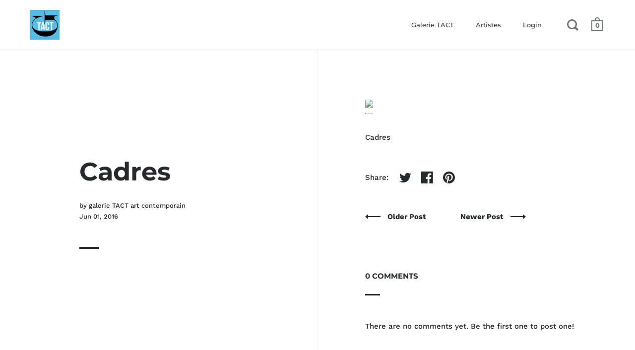

--- FILE ---
content_type: text/css
request_url: https://www.galerietact.com/cdn/shop/t/81/assets/css_main.scss.css?v=106108335513686465691767802772
body_size: 39657
content:
@font-face{font-family:Montserrat;font-weight:700;font-style:normal;src:url(//www.galerietact.com/cdn/fonts/montserrat/montserrat_n7.3c434e22befd5c18a6b4afadb1e3d77c128c7939.woff2) format("woff2"),url(//www.galerietact.com/cdn/fonts/montserrat/montserrat_n7.5d9fa6e2cae713c8fb539a9876489d86207fe957.woff) format("woff")}@font-face{font-family:Work Sans;font-weight:500;font-style:normal;src:url(//www.galerietact.com/cdn/fonts/work_sans/worksans_n5.42fc03d7028ac0f31a2ddf10d4a2904a7483a1c4.woff2) format("woff2"),url(//www.galerietact.com/cdn/fonts/work_sans/worksans_n5.1f79bf93aa21696aa0428c88e39fb9f946295341.woff) format("woff")}@font-face{font-family:Work Sans;font-weight:700;font-style:normal;src:url(//www.galerietact.com/cdn/fonts/work_sans/worksans_n7.e2cf5bd8f2c7e9d30c030f9ea8eafc69f5a92f7b.woff2) format("woff2"),url(//www.galerietact.com/cdn/fonts/work_sans/worksans_n7.20f1c80359e7f7b4327b81543e1acb5c32cd03cd.woff) format("woff")}@font-face{font-family:Work Sans;font-weight:500;font-style:italic;src:url(//www.galerietact.com/cdn/fonts/work_sans/worksans_i5.0097f7572bdd2a30d202a52c1764d831015aa312.woff2) format("woff2"),url(//www.galerietact.com/cdn/fonts/work_sans/worksans_i5.a4fa6fa0f90748be4cee382c79d6624ea9963ef1.woff) format("woff")}@font-face{font-family:Work Sans;font-weight:700;font-style:italic;src:url(//www.galerietact.com/cdn/fonts/work_sans/worksans_i7.7cdba6320b03c03dcaa365743a4e0e729fe97e54.woff2) format("woff2"),url(//www.galerietact.com/cdn/fonts/work_sans/worksans_i7.42a9f4016982495f4c0b0fb3dc64cf8f2d0c3eaa.woff) format("woff")}@font-face{font-family:Montserrat;font-weight:500;font-style:normal;src:url(//www.galerietact.com/cdn/fonts/montserrat/montserrat_n5.07ef3781d9c78c8b93c98419da7ad4fbeebb6635.woff2) format("woff2"),url(//www.galerietact.com/cdn/fonts/montserrat/montserrat_n5.adf9b4bd8b0e4f55a0b203cdd84512667e0d5e4d.woff) format("woff")}@font-face{font-family:Montserrat;font-weight:600;font-style:normal;src:url(//www.galerietact.com/cdn/fonts/montserrat/montserrat_n6.1326b3e84230700ef15b3a29fb520639977513e0.woff2) format("woff2"),url(//www.galerietact.com/cdn/fonts/montserrat/montserrat_n6.652f051080eb14192330daceed8cd53dfdc5ead9.woff) format("woff")}@font-face{font-family:Bitter;font-weight:400;font-style:italic;src:url(//www.galerietact.com/cdn/fonts/bitter/bitter_i4.67df40d17d77ae12f13ff551bfa685c46846abc0.woff2) format("woff2"),url(//www.galerietact.com/cdn/fonts/bitter/bitter_i4.b634e2f1232e0bcbc4eca7a49cd637dc6763bba9.woff) format("woff")}@font-face{font-family:Bitter;font-weight:400;font-style:normal;src:url(//www.galerietact.com/cdn/fonts/bitter/bitter_n4.0eb1d888c7dcf4b324dcc95156ce047a083f85f9.woff2) format("woff2"),url(//www.galerietact.com/cdn/fonts/bitter/bitter_n4.c816fa70d91ea90e3facdf24d42f14fc862a7052.woff) format("woff")}.clearfix,.site-box-container,#shopify-product-reviews .spr-container,#shopify-section-product-recommendations,.site-box.box__blog .blog-item,#shopify-product-reviews .box__blog.spr-header .blog-item,#shopify-product-reviews .box__blog.spr-content .blog-item,.template- div.box__blog[class*=title] .blog-item,.template- div.box__blog[class*=body] .blog-item,.site-box.box__slideshow-split .slideshow-item,#shopify-product-reviews .box__slideshow-split.spr-header .slideshow-item,#shopify-product-reviews .box__slideshow-split.spr-content .slideshow-item,.template- div.box__slideshow-split[class*=title] .slideshow-item,.template- div.box__slideshow-split[class*=body] .slideshow-item,.krown-tabs .titles,#shopify-section-landing_banner,#shopify-section-landing_content,.template- div[class*=container]{*zoom: 1}.clearfix:after,.site-box-container:after,#shopify-product-reviews .spr-container:after,#shopify-section-product-recommendations:after,.site-box.box__blog .blog-item:after,#shopify-product-reviews .box__blog.spr-header .blog-item:after,#shopify-product-reviews .box__blog.spr-content .blog-item:after,.template- div.box__blog[class*=title] .blog-item:after,.template- div.box__blog[class*=body] .blog-item:after,.site-box.box__slideshow-split .slideshow-item:after,#shopify-product-reviews .box__slideshow-split.spr-header .slideshow-item:after,#shopify-product-reviews .box__slideshow-split.spr-content .slideshow-item:after,.template- div.box__slideshow-split[class*=title] .slideshow-item:after,.template- div.box__slideshow-split[class*=body] .slideshow-item:after,.krown-tabs .titles:after,#shopify-section-landing_banner:after,#shopify-section-landing_content:after,.template- div[class*=container]:after{content:"";display:table;clear:both}.underline-link{text-decoration:none;color:#252a2b!important}.underline-link>*{display:inline;width:100%;height:100%;background-image:linear-gradient(#1990c6,#1990c6);background-position:0 100%;background-size:0 6px;background-repeat:no-repeat;transition:all .2s linear}.underline-link:hover>*,.underline-link.active>*{background-size:100% 6px}.underline-link>*{background-size:0 3px;background-position:0 100%;transition:all .2s linear;padding-bottom:2px}.underline-link:hover>*,.underline-link.active>*{background-size:100% 3px}*,input,:before,:after{box-sizing:border-box}audio,canvas,progress,video{display:inline-block;vertical-align:baseline}input[type=number]::-webkit-inner-spin-button,input[type=number]::-webkit-outer-spin-button{height:auto}input[type=search]::-webkit-search-cancel-button,input[type=search]::-webkit-search-decoration{-webkit-appearance:none}input[type=search]::-ms-clear{display:none}html,body,div,span,applet,object,iframe,h1,h2,h3,h4,h5,h6,p,blockquote,pre,a,abbr,acronym,address,big,cite,code,del,dfn,em,img,ins,kbd,q,s,samp,small,strike,strong,sub,sup,tt,var,b,u,i,center,dl,dt,dd,ol,ul,li,fieldset,form,label,legend,table,caption,tbody,tfoot,thead,tr,th,td,.order-table th,article,aside,canvas,details,embed,figure,figcaption,footer,header,hgroup,menu,nav,output,ruby,section,summary,time,mark,audio,video,button{margin:0;padding:0;border:0;font-size:100%;font:inherit;vertical-align:baseline}article,aside,details,figcaption,figure,footer,header,hgroup,menu,nav,section{display:block}body{line-height:1}ol,ul{list-style:none}blockquote,q{quotes:none}blockquote:before,blockquote:after,q:before,q:after{content:"";content:none}table{border-collapse:collapse;border-spacing:0}a{text-decoration:none}button{background:transparent;border:none;box-shadow:none;cursor:pointer}a:hover,a:focus,button:hover,button:focus,input:hover,input:focus{outline:none!important}/*! Flickity v2.0.5
http://flickity.metafizzy.co
---------------------------------------------- */.flickity-enabled{position:relative}.flickity-enabled:focus{outline:0}.flickity-viewport{overflow:hidden;position:relative;height:100%}.flickity-slider{position:absolute;width:100%;height:100%}.flickity-enabled.is-draggable{-webkit-tap-highlight-color:transparent;tap-highlight-color:transparent;-webkit-user-select:none;-moz-user-select:none;-ms-user-select:none;user-select:none}.flickity-enabled.is-draggable .flickity-viewport{cursor:move;cursor:-webkit-grab;cursor:grab}.flickity-enabled.is-draggable .flickity-viewport.is-pointer-down{cursor:-webkit-grabbing;cursor:grabbing}.flickity-prev-next-button{position:absolute;top:50%;width:44px;height:44px;border:none;border-radius:50%;background:#fff;background:#ffffffbf;cursor:pointer;-webkit-transform:translateY(-50%);transform:translateY(-50%)}.flickity-prev-next-button:hover{background:#fff}.flickity-prev-next-button:focus{outline:0;box-shadow:0 0 0 5px #09f}.flickity-prev-next-button:active{opacity:.6}.flickity-prev-next-button.previous{left:10px}.flickity-prev-next-button.next{right:10px}.flickity-rtl .flickity-prev-next-button.previous{left:auto;right:10px}.flickity-rtl .flickity-prev-next-button.next{right:auto;left:10px}.flickity-prev-next-button:disabled{opacity:.3;cursor:auto}.flickity-prev-next-button svg{position:absolute;left:20%;top:20%;width:60%;height:60%}.flickity-prev-next-button .arrow{fill:#333}.flickity-page-dots{position:absolute;width:100%;bottom:-25px;padding:0;margin:0;list-style:none;text-align:center;line-height:1}.flickity-rtl .flickity-page-dots{direction:rtl}.flickity-page-dots .dot{display:inline-block;width:10px;height:10px;margin:0 8px;background:#333;border-radius:50%;opacity:.25;cursor:pointer}.flickity-page-dots .dot.is-selected{opacity:1}@media screen and (min-width: 769px) and (orientation: landscape){.box__product-gallery .flickity-viewport{height:100%!important}}.mfp-bg,.mfp-wrap{left:0;top:0;position:fixed}.mfp-bg,.mfp-container,.mfp-wrap{width:100%;height:100%}.mfp-container:before,.mfp-figure:after{content:""}.mfp-bg{z-index:1042;overflow:hidden;background:#0b0b0b;opacity:.8;filter:alpha(opacity=80)}.mfp-wrap{z-index:1043;outline:0!important;-webkit-backface-visibility:hidden}.mfp-container{text-align:center;position:absolute;left:0;top:0;padding:0 8px;box-sizing:border-box}.mfp-container,img.mfp-img{-webkit-box-sizing:border-box;-moz-box-sizing:border-box}.mfp-container:before{display:inline-block;height:100%;vertical-align:middle}.mfp-align-top .mfp-container:before{display:none}.mfp-content{position:relative;display:inline-block;vertical-align:middle;margin:0 auto;text-align:left;z-index:1045}.mfp-ajax-holder .mfp-content,.mfp-inline-holder .mfp-content{width:100%;cursor:auto}.mfp-ajax-cur{cursor:progress}.mfp-zoom-out-cur,.mfp-zoom-out-cur .mfp-image-holder .mfp-close{cursor:-moz-zoom-out;cursor:-webkit-zoom-out;cursor:zoom-out}.mfp-zoom{cursor:pointer;cursor:-webkit-zoom-in;cursor:-moz-zoom-in;cursor:zoom-in}.mfp-auto-cursor .mfp-content{cursor:auto}.mfp-arrow,.mfp-close,.mfp-counter,.mfp-preloader{-webkit-user-select:none;-moz-user-select:none;user-select:none}.mfp-loading.mfp-figure{display:none}.mfp-hide{display:none!important}.mfp-preloader{color:#ccc;position:absolute;top:50%;width:auto;text-align:center;margin-top:-.8em;left:8px;right:8px;z-index:1044}.mfp-preloader a{color:#ccc}.mfp-close,.mfp-preloader a:hover{color:#fff}.mfp-s-error .mfp-content,.mfp-s-ready .mfp-preloader{display:none}button.mfp-arrow,button.mfp-close{overflow:visible;cursor:pointer;background:0 0;border:0;-webkit-appearance:none;display:block;outline:0;padding:0;z-index:1046;-webkit-box-shadow:none;box-shadow:none}.mfp-figure:after,.mfp-iframe-scaler iframe{position:absolute;left:0;box-shadow:0 0 8px #0009}button::-moz-focus-inner{padding:0;border:0}.mfp-close{width:44px;height:44px;line-height:44px;position:absolute;right:0;top:0;text-decoration:none;text-align:center;opacity:.65;filter:alpha(opacity=65);padding:0 0 18px 10px;font-style:normal;font-size:28px;font-family:Arial,Baskerville,monospace}.mfp-close:focus,.mfp-close:hover{opacity:1;filter:alpha(opacity=100)}.mfp-close:active{top:1px}.mfp-close-btn-in .mfp-close{color:#333}.mfp-iframe-holder .mfp-close,.mfp-image-holder .mfp-close{color:#fff;right:-6px;text-align:right;padding-right:6px;width:100%}.mfp-counter{position:absolute;top:0;right:0;color:#ccc;font-size:12px;line-height:18px;white-space:nowrap}.mfp-figure,img.mfp-img{line-height:0}.mfp-arrow{position:absolute;opacity:.65;filter:alpha(opacity=65);margin:-55px 0 0;top:50%;padding:0;width:90px;height:110px;-webkit-tap-highlight-color:transparent}.mfp-arrow:active{margin-top:-54px}.mfp-arrow:focus,.mfp-arrow:hover{opacity:1;filter:alpha(opacity=100)}.mfp-arrow .mfp-a,.mfp-arrow .mfp-b,.mfp-arrow:after,.mfp-arrow:before{content:"";display:block;width:0;height:0;position:absolute;left:0;top:0;margin-top:35px;margin-left:35px;border:inset transparent}.mfp-arrow .mfp-a,.mfp-arrow:after{border-top-width:13px;border-bottom-width:13px;top:8px}.mfp-arrow .mfp-b,.mfp-arrow:before{border-top-width:21px;border-bottom-width:21px;opacity:.7}.mfp-arrow-left{left:0}.mfp-arrow-left .mfp-a,.mfp-arrow-left:after{border-right:17px solid #FFF;margin-left:31px}.mfp-arrow-left .mfp-b,.mfp-arrow-left:before{margin-left:25px;border-right:27px solid #3F3F3F}.mfp-arrow-right{right:0}.mfp-arrow-right .mfp-a,.mfp-arrow-right:after{border-left:17px solid #FFF;margin-left:39px}.mfp-arrow-right .mfp-b,.mfp-arrow-right:before{border-left:27px solid #3F3F3F}.mfp-iframe-holder{padding-top:40px;padding-bottom:40px}.mfp-iframe-holder .mfp-content{line-height:0;width:100%;max-width:900px}.mfp-image-holder .mfp-content,img.mfp-img{max-width:100%}.mfp-iframe-holder .mfp-close{top:-40px}.mfp-iframe-scaler{width:100%;height:0;overflow:hidden;padding-top:56.25%}.mfp-iframe-scaler iframe{display:block;top:0;width:100%;height:100%;background:#000}.mfp-figure:after,img.mfp-img{display:block;width:auto;height:auto}img.mfp-img{box-sizing:border-box;padding:40px 0;margin:0 auto}.mfp-figure:after{top:40px;bottom:40px;right:0;z-index:-1;background:#444}.mfp-figure small{color:#bdbdbd;display:block;font-size:12px;line-height:14px}.mfp-figure figure{margin:0}.mfp-bottom-bar{margin-top:-36px;position:absolute;top:100%;left:0;width:100%;cursor:auto}.mfp-title{text-align:left;line-height:18px;color:#f3f3f3;word-wrap:break-word;padding-right:36px}.mfp-gallery .mfp-image-holder .mfp-figure{cursor:pointer}@media screen and (max-width: 800px) and (orientation: landscape),screen and (max-height: 300px){.mfp-img-mobile .mfp-image-holder{padding-left:0;padding-right:0}.mfp-img-mobile img.mfp-img{padding:0}.mfp-img-mobile .mfp-figure:after{top:0;bottom:0}.mfp-img-mobile .mfp-figure small{display:inline;margin-left:5px}.mfp-img-mobile .mfp-bottom-bar{background:#0009;bottom:0;margin:0;top:auto;padding:3px 5px;position:fixed;-webkit-box-sizing:border-box;-moz-box-sizing:border-box;box-sizing:border-box}.mfp-img-mobile .mfp-bottom-bar:empty{padding:0}.mfp-img-mobile .mfp-counter{right:5px;top:3px}.mfp-img-mobile .mfp-close{top:0;right:0;width:35px;height:35px;line-height:35px;background:#0009;position:fixed;text-align:center;padding:0}}@media all and (max-width: 900px){.mfp-arrow{-webkit-transform:scale(.75);transform:scale(.75)}.mfp-arrow-left{-webkit-transform-origin:0;transform-origin:0}.mfp-arrow-right{-webkit-transform-origin:100%;transform-origin:100%}.mfp-container{padding-left:6px;padding-right:6px}}.mfp-ie7 .mfp-img{padding:0}.mfp-ie7 .mfp-bottom-bar{width:600px;left:50%;margin-left:-300px;margin-top:5px;padding-bottom:5px}.mfp-ie7 .mfp-container{padding:0}.mfp-ie7 .mfp-content{padding-top:44px}.mfp-ie7 .mfp-close{top:0;right:0;padding-top:0}.mfp-bg{z-index:99990}.mfp-wrap{z-index:99991}.hide{display:none}html:after{position:fixed;top:0;right:0;width:1px;height:100%;background:#fff;z-index:9}body{font-family:Work Sans,sans-serif;font-weight:500;font-style:normal;font-size:.9375rem;line-height:1.7;color:#252a2b;background:#fff;-moz-osx-font-smoothing:grayscale;-webkit-font-smoothing:antialiased;text-rendering:optimizeLegibility;position:relative;right:0;overflow-x:hidden;transition:right .5s cubic-bezier(.25,.46,.45,.94)}@media screen and (max-width: 1024px){body{transition:right .25s linear}}body.sidebar-move{overflow:hidden;right:480px}@media screen and (max-width: 640px){body.sidebar-move{right:320px}}@media screen and (min-width: 1025px){body.desktop--leave-padding-alone{padding-top:0!important}}body.kill-overflow{overflow:hidden}h1,h2,h3,h4,h5,h6{font-family:Montserrat,sans-serif;font-weight:700;font-style:normal;line-height:1.55;display:block}.rte h1,.template- #main h1{font-size:2rem;margin-bottom:40px}.rte h2,.template- #main h2{font-size:1.5rem;margin-bottom:34px}.rte h3,.template- #main h3{font-size:1.25rem;margin-bottom:30px}.rte h4,.template- #main h4{font-size:1.0625rem;margin-bottom:27px}.rte h5,.rte h6,.template- #main h5,.template- #main h6{font-size:.9375rem;margin-bottom:15px;opacity:.66}.rte blockquote,.template- #main blockquote{font-family:Bitter,serif;font-weight:400;font-style:italic;font-size:1.5rem;margin-bottom:14px;display:block}.rte ul,.rte ol,.template- #main ul,.template- #main ol{padding-left:17px;margin-bottom:24px}.rte ul li,.rte ol li,.template- #main ul li,.template- #main ol li{margin-bottom:12px}.rte ul:not(.no-bullets),.template- #main ul:not(.no-bullets){list-style:disc}.rte ul:not(.no-bullets) ul,.template- #main ul:not(.no-bullets) ul{list-style:circle}.rte ul:not(.no-bullets) ul ul,.template- #main ul:not(.no-bullets) ul ul{list-style:square}.rte ol:not(.no-bullets),.template- #main ol:not(.no-bullets){list-style:decimal}.rte ol:not(.no-bullets) ol,.template- #main ol:not(.no-bullets) ol{list-style:lower-roman}.rte ol:not(.no-bullets) ol ol,.template- #main ol:not(.no-bullets) ol ol{list-style:lower-alpha}.rte img,.template- #main img{margin-bottom:24px;vertical-align:middle}.rte.dark,.template- #main.dark{color:#fff}@media screen and (max-width: 768px),screen and (max-width: 1024px) and (orientation: portrait){.rte.lap--dark,.template- #main.lap--dark{color:#fff}}.rte table,.template- #main table{width:100%;border:1px solid #ededed;text-align:left}.rte table thead td:not(:empty),.rte table thead .order-table th:not(:empty),.order-table .rte table thead th:not(:empty),.rte table thead th:not(:empty),.template- #main table thead td:not(:empty),.template- #main table thead .order-table th:not(:empty),.order-table .template- #main table thead th:not(:empty),.template- #main table thead th:not(:empty){background:#f5f5f5;text-transform:uppercase;font-size:.75rem}.rte table p,.template- #main table p{margin:0}.rte table tr,.template- #main table tr{border-top:1px solid #ededed}.rte table thead tr,.template- #main table thead tr{border-top:none}.rte table th,.rte table td,.rte table .order-table th,.order-table .rte table th,.template- #main table th,.template- #main table td,.template- #main table .order-table th,.order-table .template- #main table th{min-height:41px;padding:10px 14px 8px;border-right:1px solid #ededed}.rte a,.template- #main a{border-bottom:1px dotted}.simple-title{text-transform:uppercase;margin-bottom:50px}.simple-title:after{content:"";display:block;margin-top:25px;width:30px;height:3px;background:#252a2b}p{margin-bottom:24px}svg *{transition:opacity .15s linear,fill .15s linear,stroke .15s linear}a{color:#252a2b;transition:opacity .15s linear,color .15s linear,background .15s linear}a:hover,a.hover{color:#1990c6}img{max-width:100%;height:auto}iframe{max-width:100%}strong{font-weight:700}em{font-style:italic}input{height:55px;font-family:Work Sans,sans-serif;font-weight:500;font-style:normal;font-size:.9375rem;padding:0 20px;margin:0;display:inline-block;border-radius:0;-webkit-appearance:none;border:1px solid transparent;background:#ededed;color:#252a2b;transition:all .15s linear}input.placeholder{color:#252a2ba8}input:-moz-placeholder{color:#252a2ba8}input::-moz-placeholder{color:#252a2ba8}input:-ms-input-placeholder{color:#252a2ba8}input::-webkit-input-placeholder{color:#252a2ba8}.grid__item input:not([type=submit]){width:100%}input:-webkit-autofill{box-shadow:0 0 0 1000px #ededed inset;background:#ededed;color:#252a2b}input:focus{background:#f7f7f7}.simple-grid input:focus{background:#fff;border-color:#ededed}textarea{border-radius:0;-webkit-appearance:none;background:#ededed;resize:none;color:#252a2b;font-size:.9375rem;padding:20px;outline:none;width:100%;height:130px;font-family:Work Sans,sans-serif;font-weight:500;font-style:normal;border:1px solid transparent;transition:all .15s linear}textarea.placeholder{color:#252a2ba8}textarea:-moz-placeholder{color:#252a2ba8}textarea::-moz-placeholder{color:#252a2ba8}textarea:-ms-input-placeholder{color:#252a2ba8}textarea::-webkit-input-placeholder{color:#252a2ba8}textarea:-webkit-autofill{box-shadow:0 0 0 1000px #ededed inset;background:#ededed;color:#252a2b}textarea:focus{background:#f7f7f7}.simple-grid textarea:focus{background:#fff;border-color:#ededed}input[type=submit],.button,#shopify-product-reviews .spr-summary-actions-newreview{background:#252a2b;font-family:Work Sans,sans-serif;font-weight:500;font-style:normal;color:#fff!important;border:2px solid transparent;font-size:.8125rem;font-weight:700;text-transform:uppercase;padding:0 30px;position:relative;top:-1px;transition:all .15s linear;cursor:pointer;height:55px;margin:0;display:inline-block;line-height:53px;border-radius:0;-webkit-appearance:none}input[type=submit].light,.button.light,#shopify-product-reviews .light.spr-summary-actions-newreview{color:#fff!important;background:#000}input[type=submit].dark,.button.dark,#shopify-product-reviews .dark.spr-summary-actions-newreview{color:#000!important;background:#fff}input[type=submit]:hover,input[type=submit].hover,.button:hover,#shopify-product-reviews .spr-summary-actions-newreview:hover,.button.hover,#shopify-product-reviews .hover.spr-summary-actions-newreview{background:#1990c6!important;color:#fff!important}input[type=submit]{top:-3px;border:1px solid transparent}.button .icon,#shopify-product-reviews .spr-summary-actions-newreview .icon{width:0;height:100%;display:block;text-align:right;position:absolute;right:40px;top:0;opacity:0;transition:all .15s linear}.button .icon svg,#shopify-product-reviews .spr-summary-actions-newreview .icon svg{position:absolute;top:50%;left:0;margin-top:-5px}.button svg *,#shopify-product-reviews .spr-summary-actions-newreview svg *{fill:#fff!important}.button.light svg *,#shopify-product-reviews .light.spr-summary-actions-newreview svg *{fill:#fff!important}.button.dark svg *,#shopify-product-reviews .dark.spr-summary-actions-newreview svg *,.button.outline svg *,#shopify-product-reviews .outline.spr-summary-actions-newreview svg *{fill:#252a2b!important}.button:hover svg *,#shopify-product-reviews .spr-summary-actions-newreview:hover svg *,.button.hover svg *,#shopify-product-reviews .hover.spr-summary-actions-newreview svg *{fill:#fff!important}.no-touchevents .button.with-icon:hover,.no-touchevents #shopify-product-reviews .with-icon.spr-summary-actions-newreview:hover,#shopify-product-reviews .no-touchevents .with-icon.spr-summary-actions-newreview:hover,.no-touchevents .button.with-icon.hover,.no-touchevents #shopify-product-reviews .with-icon.hover.spr-summary-actions-newreview,#shopify-product-reviews .no-touchevents .with-icon.hover.spr-summary-actions-newreview{padding-right:60px}.no-touchevents .button.with-icon:hover .icon,.no-touchevents #shopify-product-reviews .with-icon.spr-summary-actions-newreview:hover .icon,#shopify-product-reviews .no-touchevents .with-icon.spr-summary-actions-newreview:hover .icon,.no-touchevents .button.with-icon.hover .icon,.no-touchevents #shopify-product-reviews .with-icon.hover.spr-summary-actions-newreview .icon,#shopify-product-reviews .no-touchevents .with-icon.hover.spr-summary-actions-newreview .icon{opacity:1;right:15px;width:31px}.button.less-padding,#shopify-product-reviews .less-padding.spr-summary-actions-newreview{padding:0 12px;line-height:51px}.button.outline:not(:hover),#shopify-product-reviews .outline.spr-summary-actions-newreview:not(:hover),.button.outline:not(.hover),#shopify-product-reviews .outline.spr-summary-actions-newreview:not(.hover){background:transparent;border:2px solid #252a2b}.button.outline:hover,#shopify-product-reviews .outline.spr-summary-actions-newreview:hover,.button.outline.hover,#shopify-product-reviews .outline.hover.spr-summary-actions-newreview{border:2px solid transparent}.button.disabled,#shopify-product-reviews .disabled.spr-summary-actions-newreview{pointer-events:none;opacity:.32}@media screen and (max-width: 480px){.button:not([name=update]),#shopify-product-reviews .spr-summary-actions-newreview:not([name=update]){height:48px;line-height:46px;padding:0 20px;margin-top:30px!important;font-size:.75rem}}input[type=number]{padding:0!important}input[type=checkbox],input[type=radio]{width:20px!important;height:20px;padding:0;margin-right:9px;position:relative;top:5px}input[type=checkbox]:checked,input[type=radio]:checked{background:#1990c6}.site-box-container,#shopify-product-reviews .spr-container,#shopify-section-product-recommendations{width:100%;position:relative}.site-box-container.add-border,#shopify-product-reviews .add-border.spr-container,.add-border#shopify-section-product-recommendations{border-bottom:1px solid #ededed}.box--small{width:25%;height:50vh!important;min-height:0!important}.box--small-lg{width:50%;height:50vh!important;min-height:0!important}.box--small-fl{width:100%;height:50vh!important;min-height:0!important}.box--big,#shopify-product-reviews .spr-header,#shopify-product-reviews .spr-content,.template- div[class*=title],.template- div[class*=body]{width:50%;min-height:100vh}.box--bigger{width:100%;min-height:100vh}@media screen and (max-width: 1024px){.portable--box--small{width:25%;height:50vh!important;min-height:0!important}.portable--box--small-lg{width:50%;height:50vh!important;min-height:0!important}.portable--box--small-fl{width:100%;height:50vh!important;min-height:0!important}.portable--box--big{width:50%;min-height:100vh}.portable--box--bigger{width:100%;min-height:100vh}}@media screen and (max-width: 768px),screen and (max-width: 1024px) and (orientation: portrait){.lap--box--small{width:25%;height:50vh!important;min-height:0!important}.lap--box--small-lg{width:50%;height:50vh!important;min-height:0!important}.lap--box--small-fl,#shopify-product-reviews .spr-header,#shopify-product-reviews .spr-content,.template- div[class*=title],.template- div[class*=body]{width:100%;height:50vh!important;min-height:0!important}.lap--box--big{width:50%;min-height:100vh}.lap--box--bigger{width:100%;min-height:100vh;min-height:0!important;height:auto!important;position:relative!important;margin-left:0!important}}@media screen and (max-width: 480px){.palm--box--small{width:25%;height:50vh!important;min-height:0!important}.palm--box--small-lg{width:50%;height:50vh!important;min-height:0!important}.palm--box--small-fl{width:100%;height:50vh!important;min-height:0!important}.palm--box--big{width:50%;min-height:100vh}.palm--box--bigger{width:100%;min-height:100vh}}@media screen and (max-width: 1024px){.portable--hide{display:none!important}.portable--show{display:flex}.ie9 .portable--show{display:block}}@media screen and (max-width: 768px),screen and (max-width: 1024px) and (orientation: portrait){.lap--hide{display:none!important}.lap--show{display:flex}.ie9 .lap--show{display:block}}@media screen and (max-width: 480px){.palm--hide{display:none!important}.palm--show{display:flex}.ie9 .palm--show{display:block}}html .shopify-section:not(.mount-slideshow) .site-box .site-box-background,html .shopify-section:not(.mount-slideshow) #shopify-product-reviews .spr-header .site-box-background,#shopify-product-reviews html .shopify-section:not(.mount-slideshow) .spr-header .site-box-background,html .shopify-section:not(.mount-slideshow) #shopify-product-reviews .spr-content .site-box-background,#shopify-product-reviews html .shopify-section:not(.mount-slideshow) .spr-content .site-box-background,html .shopify-section:not(.mount-slideshow) .template- div[class*=title] .site-box-background,.template- html .shopify-section:not(.mount-slideshow) div[class*=title] .site-box-background,html .shopify-section:not(.mount-slideshow) .template- div[class*=body] .site-box-background,.template- html .shopify-section:not(.mount-slideshow) div[class*=body] .site-box-background{opacity:0;transition:transform .3s cubic-bezier(.39,.575,.565,1),background .2s linear,opacity .4s linear}html .shopify-section:not(.mount-slideshow) .site-box .site-box-content,html .shopify-section:not(.mount-slideshow) #shopify-product-reviews .spr-header .site-box-content,#shopify-product-reviews html .shopify-section:not(.mount-slideshow) .spr-header .site-box-content,html .shopify-section:not(.mount-slideshow) #shopify-product-reviews .spr-content .site-box-content,#shopify-product-reviews html .shopify-section:not(.mount-slideshow) .spr-content .site-box-content,html .shopify-section:not(.mount-slideshow) .template- div[class*=title] .site-box-content,.template- html .shopify-section:not(.mount-slideshow) div[class*=title] .site-box-content,html .shopify-section:not(.mount-slideshow) .template- div[class*=body] .site-box-content,.template- html .shopify-section:not(.mount-slideshow) div[class*=body] .site-box-content{transform:translateY(50px);opacity:0}html .shopify-section:not(.mount-slideshow) .site-box .site-box-content,html .shopify-section:not(.mount-slideshow) #shopify-product-reviews .spr-header .site-box-content,#shopify-product-reviews html .shopify-section:not(.mount-slideshow) .spr-header .site-box-content,html .shopify-section:not(.mount-slideshow) #shopify-product-reviews .spr-content .site-box-content,#shopify-product-reviews html .shopify-section:not(.mount-slideshow) .spr-content .site-box-content,html .shopify-section:not(.mount-slideshow) .template- div[class*=title] .site-box-content,.template- html .shopify-section:not(.mount-slideshow) div[class*=title] .site-box-content,html .shopify-section:not(.mount-slideshow) .template- div[class*=body] .site-box-content,.template- html .shopify-section:not(.mount-slideshow) div[class*=body] .site-box-content{transition:opacity .3s linear,transform .3s linear}html .shopify-section:not(.mount-slideshow) .site-box.active .site-box-background,html .shopify-section:not(.mount-slideshow) #shopify-product-reviews .active.spr-header .site-box-background,#shopify-product-reviews html .shopify-section:not(.mount-slideshow) .active.spr-header .site-box-background,html .shopify-section:not(.mount-slideshow) #shopify-product-reviews .active.spr-content .site-box-background,#shopify-product-reviews html .shopify-section:not(.mount-slideshow) .active.spr-content .site-box-background,html .shopify-section:not(.mount-slideshow) .template- div.active[class*=title] .site-box-background,.template- html .shopify-section:not(.mount-slideshow) div.active[class*=title] .site-box-background,html .shopify-section:not(.mount-slideshow) .template- div.active[class*=body] .site-box-background,.template- html .shopify-section:not(.mount-slideshow) div.active[class*=body] .site-box-background{opacity:1}html .shopify-section:not(.mount-slideshow) .site-box.active .site-box-content,html .shopify-section:not(.mount-slideshow) #shopify-product-reviews .active.spr-header .site-box-content,#shopify-product-reviews html .shopify-section:not(.mount-slideshow) .active.spr-header .site-box-content,html .shopify-section:not(.mount-slideshow) #shopify-product-reviews .active.spr-content .site-box-content,#shopify-product-reviews html .shopify-section:not(.mount-slideshow) .active.spr-content .site-box-content,html .shopify-section:not(.mount-slideshow) .template- div.active[class*=title] .site-box-content,.template- html .shopify-section:not(.mount-slideshow) div.active[class*=title] .site-box-content,html .shopify-section:not(.mount-slideshow) .template- div.active[class*=body] .site-box-content,.template- html .shopify-section:not(.mount-slideshow) div.active[class*=body] .site-box-content{transform:translateY(0);opacity:1}html .shopify-section.mount-slideshow .slideshow-item:first-child .site-box .site-box-content,html .shopify-section.mount-slideshow .slideshow-item:first-child #shopify-product-reviews .spr-header .site-box-content,#shopify-product-reviews html .shopify-section.mount-slideshow .slideshow-item:first-child .spr-header .site-box-content,html .shopify-section.mount-slideshow .slideshow-item:first-child #shopify-product-reviews .spr-content .site-box-content,#shopify-product-reviews html .shopify-section.mount-slideshow .slideshow-item:first-child .spr-content .site-box-content,html .shopify-section.mount-slideshow .slideshow-item:first-child .template- div[class*=title] .site-box-content,.template- html .shopify-section.mount-slideshow .slideshow-item:first-child div[class*=title] .site-box-content,html .shopify-section.mount-slideshow .slideshow-item:first-child .template- div[class*=body] .site-box-content,.template- html .shopify-section.mount-slideshow .slideshow-item:first-child div[class*=body] .site-box-content{transform:translateY(50px);opacity:0}html .shopify-section.mount-slideshow .slideshow-item:first-child .site-box .site-box-content,html .shopify-section.mount-slideshow .slideshow-item:first-child #shopify-product-reviews .spr-header .site-box-content,#shopify-product-reviews html .shopify-section.mount-slideshow .slideshow-item:first-child .spr-header .site-box-content,html .shopify-section.mount-slideshow .slideshow-item:first-child #shopify-product-reviews .spr-content .site-box-content,#shopify-product-reviews html .shopify-section.mount-slideshow .slideshow-item:first-child .spr-content .site-box-content,html .shopify-section.mount-slideshow .slideshow-item:first-child .template- div[class*=title] .site-box-content,.template- html .shopify-section.mount-slideshow .slideshow-item:first-child div[class*=title] .site-box-content,html .shopify-section.mount-slideshow .slideshow-item:first-child .template- div[class*=body] .site-box-content,.template- html .shopify-section.mount-slideshow .slideshow-item:first-child div[class*=body] .site-box-content{transition:opacity .4s linear .1s,transform .4s linear .1s}html .shopify-section.mount-slideshow .slideshow-item:first-child .site-box.active .site-box-content,html .shopify-section.mount-slideshow .slideshow-item:first-child #shopify-product-reviews .active.spr-header .site-box-content,#shopify-product-reviews html .shopify-section.mount-slideshow .slideshow-item:first-child .active.spr-header .site-box-content,html .shopify-section.mount-slideshow .slideshow-item:first-child #shopify-product-reviews .active.spr-content .site-box-content,#shopify-product-reviews html .shopify-section.mount-slideshow .slideshow-item:first-child .active.spr-content .site-box-content,html .shopify-section.mount-slideshow .slideshow-item:first-child .template- div.active[class*=title] .site-box-content,.template- html .shopify-section.mount-slideshow .slideshow-item:first-child div.active[class*=title] .site-box-content,html .shopify-section.mount-slideshow .slideshow-item:first-child .template- div.active[class*=body] .site-box-content,.template- html .shopify-section.mount-slideshow .slideshow-item:first-child div.active[class*=body] .site-box-content{transform:translateY(0);opacity:1}.site-box,#shopify-product-reviews .spr-header,#shopify-product-reviews .spr-content,.template- div[class*=title],.template- div[class*=body]{display:flex;position:relative;float:left;overflow:hidden;background-color:#fff}@media screen and (min-width: 769px) and (orientation: landscape){.box--can-stick .site-box:not(.box__product-gallery)[data-order="0"],.box--can-stick #shopify-product-reviews .spr-header:not(.box__product-gallery)[data-order="0"],#shopify-product-reviews .box--can-stick .spr-header:not(.box__product-gallery)[data-order="0"],.box--can-stick #shopify-product-reviews .spr-content:not(.box__product-gallery)[data-order="0"],#shopify-product-reviews .box--can-stick .spr-content:not(.box__product-gallery)[data-order="0"],.box--can-stick .template- div[class*=title]:not(.box__product-gallery)[data-order="0"],.template- .box--can-stick div[class*=title]:not(.box__product-gallery)[data-order="0"],.box--can-stick .template- div[class*=body]:not(.box__product-gallery)[data-order="0"],.template- .box--can-stick div[class*=body]:not(.box__product-gallery)[data-order="0"]{position:-webkit-sticky;position:sticky;top:0}}.site-box:not(.box__testimonial):not(.box__twitter):not(.box__instagram),#shopify-product-reviews .spr-header:not(.box__testimonial):not(.box__twitter):not(.box__instagram),#shopify-product-reviews .spr-content:not(.box__testimonial):not(.box__twitter):not(.box__instagram),.template- div[class*=title]:not(.box__testimonial):not(.box__twitter):not(.box__instagram),.template- div[class*=body]:not(.box__testimonial):not(.box__twitter):not(.box__instagram){align-items:center}.template-index .shopify-section:nth-child(odd) .site-box:not(.box__product-gallery),.template-index .shopify-section:nth-child(odd) #shopify-product-reviews .spr-header:not(.box__product-gallery),#shopify-product-reviews .template-index .shopify-section:nth-child(odd) .spr-header:not(.box__product-gallery),.template-index .shopify-section:nth-child(odd) #shopify-product-reviews .spr-content:not(.box__product-gallery),#shopify-product-reviews .template-index .shopify-section:nth-child(odd) .spr-content:not(.box__product-gallery),.template-index .shopify-section:nth-child(odd) .template- div[class*=title]:not(.box__product-gallery),.template- .template-index .shopify-section:nth-child(odd) div[class*=title]:not(.box__product-gallery),.template-index .shopify-section:nth-child(odd) .template- div[class*=body]:not(.box__product-gallery),.template- .template-index .shopify-section:nth-child(odd) div[class*=body]:not(.box__product-gallery){background-color:#f5f5f5}.shopify-section:not(.mount-slideshow) .site-box,.shopify-section:not(.mount-slideshow) #shopify-product-reviews .spr-header,#shopify-product-reviews .shopify-section:not(.mount-slideshow) .spr-header,.shopify-section:not(.mount-slideshow) #shopify-product-reviews .spr-content,#shopify-product-reviews .shopify-section:not(.mount-slideshow) .spr-content,.shopify-section:not(.mount-slideshow) .template- div[class*=title],.template- .shopify-section:not(.mount-slideshow) div[class*=title],.shopify-section:not(.mount-slideshow) .template- div[class*=body],.template- .shopify-section:not(.mount-slideshow) div[class*=body]{border-right:1px solid #ededed;border-bottom:1px solid #ededed}.shopify-section:not(.mount-slideshow):not(.mount-testimonials):not(.mount-products)>.site-box:nth-child(2n),#shopify-product-reviews .shopify-section:not(.mount-slideshow):not(.mount-testimonials):not(.mount-products)>.spr-header:nth-child(2n),#shopify-product-reviews .shopify-section:not(.mount-slideshow):not(.mount-testimonials):not(.mount-products)>.spr-content:nth-child(2n),.template- .shopify-section:not(.mount-slideshow):not(.mount-testimonials):not(.mount-products)>div[class*=title]:nth-child(2n),.template- .shopify-section:not(.mount-slideshow):not(.mount-testimonials):not(.mount-products)>div[class*=body]:nth-child(2n),.product--section>.site-box:nth-child(2n),#shopify-product-reviews .product--section>.spr-header:nth-child(2n),#shopify-product-reviews .product--section>.spr-content:nth-child(2n),.template- .product--section>div[class*=title]:nth-child(2n),.template- .product--section>div[class*=body]:nth-child(2n),.template-page .site-box:nth-child(2n),.template-page #shopify-product-reviews .spr-header:nth-child(2n),#shopify-product-reviews .template-page .spr-header:nth-child(2n),.template-page #shopify-product-reviews .spr-content:nth-child(2n),#shopify-product-reviews .template-page .spr-content:nth-child(2n),.template-page .template- div[class*=title]:nth-child(2n),.template- .template-page div[class*=title]:nth-child(2n),.template-page .template- div[class*=body]:nth-child(2n),.template- .template-page div[class*=body]:nth-child(2n),.template-article .site-box:nth-child(2n),.template-article #shopify-product-reviews .spr-header:nth-child(2n),#shopify-product-reviews .template-article .spr-header:nth-child(2n),.template-article #shopify-product-reviews .spr-content:nth-child(2n),#shopify-product-reviews .template-article .spr-content:nth-child(2n),.template-article .template- div[class*=title]:nth-child(2n),.template- .template-article div[class*=title]:nth-child(2n),.template-article .template- div[class*=body]:nth-child(2n),.template- .template-article div[class*=body]:nth-child(2n),.template-page-contact .site-box:nth-child(2n),.template-page-contact #shopify-product-reviews .spr-header:nth-child(2n),#shopify-product-reviews .template-page-contact .spr-header:nth-child(2n),.template-page-contact #shopify-product-reviews .spr-content:nth-child(2n),#shopify-product-reviews .template-page-contact .spr-content:nth-child(2n),.template-page-contact .template- div[class*=title]:nth-child(2n),.template- .template-page-contact div[class*=title]:nth-child(2n),.template-page-contact .template- div[class*=body]:nth-child(2n),.template- .template-page-contact div[class*=body]:nth-child(2n){border-right:none}.site-box.box--no-padding .site-box-content,#shopify-product-reviews .box--no-padding.spr-header .site-box-content,#shopify-product-reviews .box--no-padding.spr-content .site-box-content,.template- div.box--no-padding[class*=title] .site-box-content,.template- div.box--no-padding[class*=body] .site-box-content{width:100%}.site-box.box--small.box--no-padding .site-box-content,#shopify-product-reviews .box--small.box--no-padding.spr-header .site-box-content,#shopify-product-reviews .box--small.box--no-padding.spr-content .site-box-content,.template- div.box--small.box--no-padding[class*=title] .site-box-content,.template- div.box--small.box--no-padding[class*=body] .site-box-content{height:100%}@media screen and (min-width: 769px) and (orientation: landscape){.site-box.box--fix-at-fifthy,#shopify-product-reviews .box--fix-at-fifthy.spr-header,#shopify-product-reviews .box--fix-at-fifthy.spr-content,.template- div.box--fix-at-fifthy[class*=title],.template- div.box--fix-at-fifthy[class*=body]{position:absolute;top:50%}}.site-box.box--center-align,#shopify-product-reviews .spr-header,#shopify-product-reviews .spr-content,.template- div[class*=title],.template- div[class*=body]{justify-content:center}.site-box.box--top-align,#shopify-product-reviews .box--top-align.spr-header,#shopify-product-reviews .box--top-align.spr-content,.template- div.box--top-align[class*=title],.template- div.box--top-align[class*=body]{justify-content:flex-start}.site-box.box--column-flow,#shopify-product-reviews .spr-header,#shopify-product-reviews .spr-content,.template- div[class*=title],.template- div[class*=body]{flex-direction:column}.site-box .site-box-background,#shopify-product-reviews .spr-header .site-box-background,#shopify-product-reviews .spr-content .site-box-background,.template- div[class*=title] .site-box-background,.template- div[class*=body] .site-box-background{position:absolute;top:0;left:0;width:100%;height:100%;z-index:0;transition:background .2s linear;background-position:center;background-size:cover;background-repeat:no-repeat}.site-box .site-box-background img,#shopify-product-reviews .spr-header .site-box-background img,#shopify-product-reviews .spr-content .site-box-background img,.template- div[class*=title] .site-box-background img,.template- div[class*=body] .site-box-background img{height:100%;width:100%;object-fit:cover;font-family:"object-fit: cover";transition:opacity .15s linear;opacity:0;transform:translateZ(0)}.site-box .site-box-background img.lazyloaded,#shopify-product-reviews .spr-header .site-box-background img.lazyloaded,#shopify-product-reviews .spr-content .site-box-background img.lazyloaded,.template- div[class*=title] .site-box-background img.lazyloaded,.template- div[class*=body] .site-box-background img.lazyloaded{opacity:1}.fixing-scroll-now .site-box .site-box-background:not(.with-map),.fixing-scroll-now #shopify-product-reviews .spr-header .site-box-background:not(.with-map),#shopify-product-reviews .fixing-scroll-now .spr-header .site-box-background:not(.with-map),.fixing-scroll-now #shopify-product-reviews .spr-content .site-box-background:not(.with-map),#shopify-product-reviews .fixing-scroll-now .spr-content .site-box-background:not(.with-map),.fixing-scroll-now .template- div[class*=title] .site-box-background:not(.with-map),.template- .fixing-scroll-now div[class*=title] .site-box-background:not(.with-map),.fixing-scroll-now .template- div[class*=body] .site-box-background:not(.with-map),.template- .fixing-scroll-now div[class*=body] .site-box-background:not(.with-map){transition:left .5s cubic-bezier(.25,.46,.45,.94)}@media screen and (max-width: 1024px){.fixing-scroll-now .site-box .site-box-background:not(.with-map),.fixing-scroll-now #shopify-product-reviews .spr-header .site-box-background:not(.with-map),#shopify-product-reviews .fixing-scroll-now .spr-header .site-box-background:not(.with-map),.fixing-scroll-now #shopify-product-reviews .spr-content .site-box-background:not(.with-map),#shopify-product-reviews .fixing-scroll-now .spr-content .site-box-background:not(.with-map),.fixing-scroll-now .template- div[class*=title] .site-box-background:not(.with-map),.template- .fixing-scroll-now div[class*=title] .site-box-background:not(.with-map),.fixing-scroll-now .template- div[class*=body] .site-box-background:not(.with-map),.template- .fixing-scroll-now div[class*=body] .site-box-background:not(.with-map){transition:left .25s linear}}.fixing-scroll-now .site-box .site-box-background:not(.with-map).sidebar-move,.fixing-scroll-now #shopify-product-reviews .spr-header .site-box-background:not(.with-map).sidebar-move,#shopify-product-reviews .fixing-scroll-now .spr-header .site-box-background:not(.with-map).sidebar-move,.fixing-scroll-now #shopify-product-reviews .spr-content .site-box-background:not(.with-map).sidebar-move,#shopify-product-reviews .fixing-scroll-now .spr-content .site-box-background:not(.with-map).sidebar-move,.fixing-scroll-now .template- div[class*=title] .site-box-background:not(.with-map).sidebar-move,.template- .fixing-scroll-now div[class*=title] .site-box-background:not(.with-map).sidebar-move,.fixing-scroll-now .template- div[class*=body] .site-box-background:not(.with-map).sidebar-move,.template- .fixing-scroll-now div[class*=body] .site-box-background:not(.with-map).sidebar-move{left:-480px}@media screen and (max-width: 640px){.fixing-scroll-now .site-box .site-box-background:not(.with-map).sidebar-move,.fixing-scroll-now #shopify-product-reviews .spr-header .site-box-background:not(.with-map).sidebar-move,#shopify-product-reviews .fixing-scroll-now .spr-header .site-box-background:not(.with-map).sidebar-move,.fixing-scroll-now #shopify-product-reviews .spr-content .site-box-background:not(.with-map).sidebar-move,#shopify-product-reviews .fixing-scroll-now .spr-content .site-box-background:not(.with-map).sidebar-move,.fixing-scroll-now .template- div[class*=title] .site-box-background:not(.with-map).sidebar-move,.template- .fixing-scroll-now div[class*=title] .site-box-background:not(.with-map).sidebar-move,.fixing-scroll-now .template- div[class*=body] .site-box-background:not(.with-map).sidebar-move,.template- .fixing-scroll-now div[class*=body] .site-box-background:not(.with-map).sidebar-move{left:-320px}}.site-box .site-box-background.with-image:after,#shopify-product-reviews .spr-header .site-box-background.with-image:after,#shopify-product-reviews .spr-content .site-box-background.with-image:after,.template- div[class*=title] .site-box-background.with-image:after,.template- div[class*=body] .site-box-background.with-image:after{content:"";position:absolute;top:0;left:0;width:100%;height:100%;background:#000;opacity:.4;transition:opacity .2s linear,background .2s linear}.site-box.box__twitter,#shopify-product-reviews .box__twitter.spr-header,#shopify-product-reviews .box__twitter.spr-content,.template- div.box__twitter[class*=title],.template- div.box__twitter[class*=body]{padding:0;position:relative;display:flex;transition:all .2s linear}@media screen and (max-width: 768px),screen and (max-width: 1024px) and (orientation: portrait){.site-box.box__twitter,#shopify-product-reviews .box__twitter.spr-header,#shopify-product-reviews .box__twitter.spr-content,.template- div.box__twitter[class*=title],.template- div.box__twitter[class*=body]{font-size:.75rem}}.site-box.box__twitter:hover,#shopify-product-reviews .box__twitter.spr-header:hover,#shopify-product-reviews .box__twitter.spr-content:hover,.template- div.box__twitter[class*=title]:hover,.template- div.box__twitter[class*=body]:hover,.site-box.box__twitter.hover,#shopify-product-reviews .box__twitter.hover.spr-header,#shopify-product-reviews .box__twitter.hover.spr-content,.template- div.box__twitter.hover[class*=title],.template- div.box__twitter.hover[class*=body]{background:#fafafa}.site-box.box__twitter .site-box-content,#shopify-product-reviews .box__twitter.spr-header .site-box-content,#shopify-product-reviews .box__twitter.spr-content .site-box-content,.template- div.box__twitter[class*=title] .site-box-content,.template- div.box__twitter[class*=body] .site-box-content{margin:auto;height:100%;padding:0 10%;display:flex;text-align:center;flex-direction:column;justify-content:space-around}.site-box.box__twitter .site-box-content>a,#shopify-product-reviews .box__twitter.spr-header .site-box-content>a,#shopify-product-reviews .box__twitter.spr-content .site-box-content>a,.template- div.box__twitter[class*=title] .site-box-content>a,.template- div.box__twitter[class*=body] .site-box-content>a{opacity:.66}.site-box.box__twitter p,#shopify-product-reviews .box__twitter.spr-header p,#shopify-product-reviews .box__twitter.spr-content p,.template- div.box__twitter[class*=title] p,.template- div.box__twitter[class*=body] p{text-align:center;margin:0;word-break:break-word}.site-box.box__twitter p a,#shopify-product-reviews .box__twitter.spr-header p a,#shopify-product-reviews .box__twitter.spr-content p a,.template- div.box__twitter[class*=title] p a,.template- div.box__twitter[class*=body] p a{font-weight:700}.site-box.box__twitter .icon,#shopify-product-reviews .box__twitter.spr-header .icon,#shopify-product-reviews .box__twitter.spr-content .icon,.template- div.box__twitter[class*=title] .icon,.template- div.box__twitter[class*=body] .icon{opacity:.12;width:42px;height:42px;display:block;margin:0 auto -12px}.site-box.box__twitter .icon path,#shopify-product-reviews .box__twitter.spr-header .icon path,#shopify-product-reviews .box__twitter.spr-content .icon path,.template- div.box__twitter[class*=title] .icon path,.template- div.box__twitter[class*=body] .icon path{fill:#252a2b}@media screen and (max-width: 768px),screen and (max-width: 1024px) and (orientation: portrait){.site-box.box__instagram,#shopify-product-reviews .box__instagram.spr-header,#shopify-product-reviews .box__instagram.spr-content,.template- div.box__instagram[class*=title],.template- div.box__instagram[class*=body]{font-size:.75rem}}.site-box.box__instagram .site-box-content,#shopify-product-reviews .box__instagram.spr-header .site-box-content,#shopify-product-reviews .box__instagram.spr-content .site-box-content,.template- div.box__instagram[class*=title] .site-box-content,.template- div.box__instagram[class*=body] .site-box-content{width:100%;height:100%;position:relative;background-position:center;background-size:cover;background-repeat:no-repeat}.site-box.box__instagram .site-box-content:before,#shopify-product-reviews .box__instagram.spr-header .site-box-content:before,#shopify-product-reviews .box__instagram.spr-content .site-box-content:before,.template- div.box__instagram[class*=title] .site-box-content:before,.template- div.box__instagram[class*=body] .site-box-content:before{content:"";position:absolute;top:0;left:0;width:100%;height:100%;background:#000;opacity:0;transition:opacity .15s linear}.site-box.box__instagram .icon,#shopify-product-reviews .box__instagram.spr-header .icon,#shopify-product-reviews .box__instagram.spr-content .icon,.template- div.box__instagram[class*=title] .icon,.template- div.box__instagram[class*=body] .icon,.site-box.box__instagram .icon svg,#shopify-product-reviews .box__instagram.spr-header .icon svg,#shopify-product-reviews .box__instagram.spr-content .icon svg,.template- div.box__instagram[class*=title] .icon svg,.template- div.box__instagram[class*=body] .icon svg{width:32px!important;height:32px!important}.site-box.box__instagram .icon,#shopify-product-reviews .box__instagram.spr-header .icon,#shopify-product-reviews .box__instagram.spr-content .icon,.template- div.box__instagram[class*=title] .icon,.template- div.box__instagram[class*=body] .icon{margin:0 auto}.site-box.box__instagram a,#shopify-product-reviews .box__instagram.spr-header a,#shopify-product-reviews .box__instagram.spr-content a,.template- div.box__instagram[class*=title] a,.template- div.box__instagram[class*=body] a{position:absolute;width:100%;height:100%;display:flex;left:0;top:0;text-align:center;flex-direction:column;justify-content:space-around;color:#fff}.site-box.box__instagram a .child,#shopify-product-reviews .box__instagram.spr-header a .child,#shopify-product-reviews .box__instagram.spr-content a .child,.template- div.box__instagram[class*=title] a .child,.template- div.box__instagram[class*=body] a .child{opacity:0;transform:translateY(15px)}.site-box.box__instagram a .child:nth-child(1),#shopify-product-reviews .box__instagram.spr-header a .child:nth-child(1),#shopify-product-reviews .box__instagram.spr-content a .child:nth-child(1),.template- div.box__instagram[class*=title] a .child:nth-child(1),.template- div.box__instagram[class*=body] a .child:nth-child(1){transition:all .15s cubic-bezier(.39,.575,.565,1)}.site-box.box__instagram a .child:nth-child(2),#shopify-product-reviews .box__instagram.spr-header a .child:nth-child(2),#shopify-product-reviews .box__instagram.spr-content a .child:nth-child(2),.template- div.box__instagram[class*=title] a .child:nth-child(2),.template- div.box__instagram[class*=body] a .child:nth-child(2){transition:all .15s cubic-bezier(.39,.575,.565,1) 50ms}.site-box.box__instagram a .child:nth-child(3),#shopify-product-reviews .box__instagram.spr-header a .child:nth-child(3),#shopify-product-reviews .box__instagram.spr-content a .child:nth-child(3),.template- div.box__instagram[class*=title] a .child:nth-child(3),.template- div.box__instagram[class*=body] a .child:nth-child(3){transition:all .15s cubic-bezier(.39,.575,.565,1) .1s}.site-box.box__instagram .caption,#shopify-product-reviews .box__instagram.spr-header .caption,#shopify-product-reviews .box__instagram.spr-content .caption,.template- div.box__instagram[class*=title] .caption,.template- div.box__instagram[class*=body] .caption{padding:0 10%;margin:0}.site-box.box__instagram .likes svg,#shopify-product-reviews .box__instagram.spr-header .likes svg,#shopify-product-reviews .box__instagram.spr-content .likes svg,.template- div.box__instagram[class*=title] .likes svg,.template- div.box__instagram[class*=body] .likes svg{position:relative;top:8px;margin-right:10px}.site-box.box__instagram svg *,#shopify-product-reviews .box__instagram.spr-header svg *,#shopify-product-reviews .box__instagram.spr-content svg *,.template- div.box__instagram[class*=title] svg *,.template- div.box__instagram[class*=body] svg *{fill:#fff}.site-box.box__instagram .time,#shopify-product-reviews .box__instagram.spr-header .time,#shopify-product-reviews .box__instagram.spr-content .time,.template- div.box__instagram[class*=title] .time,.template- div.box__instagram[class*=body] .time{margin-left:35px}.no-touchevents .site-box.box__instagram:hover .site-box-content:before,.no-touchevents #shopify-product-reviews .box__instagram.spr-header:hover .site-box-content:before,#shopify-product-reviews .no-touchevents .box__instagram.spr-header:hover .site-box-content:before,.no-touchevents #shopify-product-reviews .box__instagram.spr-content:hover .site-box-content:before,#shopify-product-reviews .no-touchevents .box__instagram.spr-content:hover .site-box-content:before,.no-touchevents .template- div.box__instagram[class*=title]:hover .site-box-content:before,.template- .no-touchevents div.box__instagram[class*=title]:hover .site-box-content:before,.no-touchevents .template- div.box__instagram[class*=body]:hover .site-box-content:before,.template- .no-touchevents div.box__instagram[class*=body]:hover .site-box-content:before,.no-touchevents .site-box.box__instagram.hover .site-box-content:before,.no-touchevents #shopify-product-reviews .box__instagram.hover.spr-header .site-box-content:before,#shopify-product-reviews .no-touchevents .box__instagram.hover.spr-header .site-box-content:before,.no-touchevents #shopify-product-reviews .box__instagram.hover.spr-content .site-box-content:before,#shopify-product-reviews .no-touchevents .box__instagram.hover.spr-content .site-box-content:before,.no-touchevents .template- div.box__instagram.hover[class*=title] .site-box-content:before,.template- .no-touchevents div.box__instagram.hover[class*=title] .site-box-content:before,.no-touchevents .template- div.box__instagram.hover[class*=body] .site-box-content:before,.template- .no-touchevents div.box__instagram.hover[class*=body] .site-box-content:before{opacity:.6}.no-touchevents .site-box.box__instagram:hover .child,.no-touchevents #shopify-product-reviews .box__instagram.spr-header:hover .child,#shopify-product-reviews .no-touchevents .box__instagram.spr-header:hover .child,.no-touchevents #shopify-product-reviews .box__instagram.spr-content:hover .child,#shopify-product-reviews .no-touchevents .box__instagram.spr-content:hover .child,.no-touchevents .template- div.box__instagram[class*=title]:hover .child,.template- .no-touchevents div.box__instagram[class*=title]:hover .child,.no-touchevents .template- div.box__instagram[class*=body]:hover .child,.template- .no-touchevents div.box__instagram[class*=body]:hover .child,.no-touchevents .site-box.box__instagram.hover .child,.no-touchevents #shopify-product-reviews .box__instagram.hover.spr-header .child,#shopify-product-reviews .no-touchevents .box__instagram.hover.spr-header .child,.no-touchevents #shopify-product-reviews .box__instagram.hover.spr-content .child,#shopify-product-reviews .no-touchevents .box__instagram.hover.spr-content .child,.no-touchevents .template- div.box__instagram.hover[class*=title] .child,.template- .no-touchevents div.box__instagram.hover[class*=title] .child,.no-touchevents .template- div.box__instagram.hover[class*=body] .child,.template- .no-touchevents div.box__instagram.hover[class*=body] .child{opacity:1;transform:translateY(0)}@media screen and (max-width: 1024px){.touchevents .site-box.box__instagram .meta,.touchevents #shopify-product-reviews .box__instagram.spr-header .meta,#shopify-product-reviews .touchevents .box__instagram.spr-header .meta,.touchevents #shopify-product-reviews .box__instagram.spr-content .meta,#shopify-product-reviews .touchevents .box__instagram.spr-content .meta,.touchevents .template- div.box__instagram[class*=title] .meta,.template- .touchevents div.box__instagram[class*=title] .meta,.touchevents .template- div.box__instagram[class*=body] .meta,.template- .touchevents div.box__instagram[class*=body] .meta{opacity:1;transform:none;position:absolute;bottom:0;left:52px;height:52px;padding-left:16px;width:calc(100% - 52px);text-align:left;color:#252a2b;padding-top:10px;background:#fff}.touchevents .site-box.box__instagram .meta svg,.touchevents #shopify-product-reviews .box__instagram.spr-header .meta svg,#shopify-product-reviews .touchevents .box__instagram.spr-header .meta svg,.touchevents #shopify-product-reviews .box__instagram.spr-content .meta svg,#shopify-product-reviews .touchevents .box__instagram.spr-content .meta svg,.touchevents .template- div.box__instagram[class*=title] .meta svg,.template- .touchevents div.box__instagram[class*=title] .meta svg,.touchevents .template- div.box__instagram[class*=body] .meta svg,.template- .touchevents div.box__instagram[class*=body] .meta svg{height:21px!important;top:5px}.touchevents .site-box.box__instagram .icon,.touchevents #shopify-product-reviews .box__instagram.spr-header .icon,#shopify-product-reviews .touchevents .box__instagram.spr-header .icon,.touchevents #shopify-product-reviews .box__instagram.spr-content .icon,#shopify-product-reviews .touchevents .box__instagram.spr-content .icon,.touchevents .template- div.box__instagram[class*=title] .icon,.template- .touchevents div.box__instagram[class*=title] .icon,.touchevents .template- div.box__instagram[class*=body] .icon,.template- .touchevents div.box__instagram[class*=body] .icon{opacity:1;transform:none;position:absolute;bottom:0;left:0;width:52px!important;height:52px!important;padding-top:12px;background:#fff;border-right:1px solid #ededed}.touchevents .site-box.box__instagram .icon svg,.touchevents #shopify-product-reviews .box__instagram.spr-header .icon svg,#shopify-product-reviews .touchevents .box__instagram.spr-header .icon svg,.touchevents #shopify-product-reviews .box__instagram.spr-content .icon svg,#shopify-product-reviews .touchevents .box__instagram.spr-content .icon svg,.touchevents .template- div.box__instagram[class*=title] .icon svg,.template- .touchevents div.box__instagram[class*=title] .icon svg,.touchevents .template- div.box__instagram[class*=body] .icon svg,.template- .touchevents div.box__instagram[class*=body] .icon svg{width:26px!important;height:28px!important}.touchevents .site-box.box__instagram svg *,.touchevents #shopify-product-reviews .box__instagram.spr-header svg *,#shopify-product-reviews .touchevents .box__instagram.spr-header svg *,.touchevents #shopify-product-reviews .box__instagram.spr-content svg *,#shopify-product-reviews .touchevents .box__instagram.spr-content svg *,.touchevents .template- div.box__instagram[class*=title] svg *,.template- .touchevents div.box__instagram[class*=title] svg *,.touchevents .template- div.box__instagram[class*=body] svg *,.template- .touchevents div.box__instagram[class*=body] svg *{fill:#252a2b}.touchevents .site-box.box__instagram .time,.touchevents #shopify-product-reviews .box__instagram.spr-header .time,#shopify-product-reviews .touchevents .box__instagram.spr-header .time,.touchevents #shopify-product-reviews .box__instagram.spr-content .time,#shopify-product-reviews .touchevents .box__instagram.spr-content .time,.touchevents .template- div.box__instagram[class*=title] .time,.template- .touchevents div.box__instagram[class*=title] .time,.touchevents .template- div.box__instagram[class*=body] .time,.template- .touchevents div.box__instagram[class*=body] .time{margin-left:15px}}@media screen and (max-width: 380px){.touchevents .site-box.box__instagram .meta .time,.touchevents #shopify-product-reviews .box__instagram.spr-header .meta .time,#shopify-product-reviews .touchevents .box__instagram.spr-header .meta .time,.touchevents #shopify-product-reviews .box__instagram.spr-content .meta .time,#shopify-product-reviews .touchevents .box__instagram.spr-content .meta .time,.touchevents .template- div.box__instagram[class*=title] .meta .time,.template- .touchevents div.box__instagram[class*=title] .meta .time,.touchevents .template- div.box__instagram[class*=body] .meta .time,.template- .touchevents div.box__instagram[class*=body] .meta .time{display:none}}.site-box.box__blog .blog-item,#shopify-product-reviews .box__blog.spr-header .blog-item,#shopify-product-reviews .box__blog.spr-content .blog-item,.template- div.box__blog[class*=title] .blog-item,.template- div.box__blog[class*=body] .blog-item{height:50vh;width:100%;display:block;position:relative;overflow:hidden;margin-top:0;color:#252a2b}.site-box.box__blog .blog-item:not(:last-child),#shopify-product-reviews .box__blog.spr-header .blog-item:not(:last-child),#shopify-product-reviews .box__blog.spr-content .blog-item:not(:last-child),.template- div.box__blog[class*=title] .blog-item:not(:last-child),.template- div.box__blog[class*=body] .blog-item:not(:last-child){border-bottom:1px solid #ededed}.site-box.box__blog .blog-item:hover .content:not(.dark).no-image .title,#shopify-product-reviews .box__blog.spr-header .blog-item:hover .content:not(.dark).no-image .title,#shopify-product-reviews .box__blog.spr-content .blog-item:hover .content:not(.dark).no-image .title,.template- div.box__blog[class*=title] .blog-item:hover .content:not(.dark).no-image .title,.template- div.box__blog[class*=body] .blog-item:hover .content:not(.dark).no-image .title,.site-box.box__blog .blog-item:hover .content:not(.dark).no-image #shopify-product-reviews .spr-header-title,#shopify-product-reviews .site-box.box__blog .blog-item:hover .content:not(.dark).no-image .spr-header-title,#shopify-product-reviews .box__blog.spr-header .blog-item:hover .content:not(.dark).no-image .spr-header-title,#shopify-product-reviews .box__blog.spr-content .blog-item:hover .content:not(.dark).no-image .spr-header-title,.template- div.box__blog[class*=title] .blog-item:hover .content:not(.dark).no-image #shopify-product-reviews .spr-header-title,#shopify-product-reviews .template- div.box__blog[class*=title] .blog-item:hover .content:not(.dark).no-image .spr-header-title,.template- div.box__blog[class*=body] .blog-item:hover .content:not(.dark).no-image #shopify-product-reviews .spr-header-title,#shopify-product-reviews .template- div.box__blog[class*=body] .blog-item:hover .content:not(.dark).no-image .spr-header-title,.site-box.box__blog .blog-item.hover .content:not(.dark).no-image .title,#shopify-product-reviews .box__blog.spr-header .blog-item.hover .content:not(.dark).no-image .title,#shopify-product-reviews .box__blog.spr-content .blog-item.hover .content:not(.dark).no-image .title,.template- div.box__blog[class*=title] .blog-item.hover .content:not(.dark).no-image .title,.template- div.box__blog[class*=body] .blog-item.hover .content:not(.dark).no-image .title,.site-box.box__blog .blog-item.hover .content:not(.dark).no-image #shopify-product-reviews .spr-header-title,#shopify-product-reviews .site-box.box__blog .blog-item.hover .content:not(.dark).no-image .spr-header-title,#shopify-product-reviews .box__blog.spr-header .blog-item.hover .content:not(.dark).no-image .spr-header-title,#shopify-product-reviews .box__blog.spr-content .blog-item.hover .content:not(.dark).no-image .spr-header-title,.template- div.box__blog[class*=title] .blog-item.hover .content:not(.dark).no-image #shopify-product-reviews .spr-header-title,#shopify-product-reviews .template- div.box__blog[class*=title] .blog-item.hover .content:not(.dark).no-image .spr-header-title,.template- div.box__blog[class*=body] .blog-item.hover .content:not(.dark).no-image #shopify-product-reviews .spr-header-title,#shopify-product-reviews .template- div.box__blog[class*=body] .blog-item.hover .content:not(.dark).no-image .spr-header-title{color:#1990c6}.site-box.box__blog .blog-item .content,#shopify-product-reviews .box__blog.spr-header .blog-item .content,#shopify-product-reviews .box__blog.spr-content .blog-item .content,.template- div.box__blog[class*=title] .blog-item .content,.template- div.box__blog[class*=body] .blog-item .content{width:50%;float:left;display:flex;height:100%;align-items:center;padding:0 10%;transition:all .25s cubic-bezier(.39,.575,.565,1),background .15s linear;position:relative;z-index:8}.site-box.box__blog .blog-item .content:not(.dark),#shopify-product-reviews .box__blog.spr-header .blog-item .content:not(.dark),#shopify-product-reviews .box__blog.spr-content .blog-item .content:not(.dark),.template- div.box__blog[class*=title] .blog-item .content:not(.dark),.template- div.box__blog[class*=body] .blog-item .content:not(.dark){background:#fff}.template-index .shopify-section:nth-child(odd) .site-box.box__blog .blog-item .content:not(.dark),.template-index .shopify-section:nth-child(odd) #shopify-product-reviews .box__blog.spr-header .blog-item .content:not(.dark),#shopify-product-reviews .template-index .shopify-section:nth-child(odd) .box__blog.spr-header .blog-item .content:not(.dark),.template-index .shopify-section:nth-child(odd) #shopify-product-reviews .box__blog.spr-content .blog-item .content:not(.dark),#shopify-product-reviews .template-index .shopify-section:nth-child(odd) .box__blog.spr-content .blog-item .content:not(.dark),.template-index .shopify-section:nth-child(odd) .template- div.box__blog[class*=title] .blog-item .content:not(.dark),.template- .template-index .shopify-section:nth-child(odd) div.box__blog[class*=title] .blog-item .content:not(.dark),.template-index .shopify-section:nth-child(odd) .template- div.box__blog[class*=body] .blog-item .content:not(.dark),.template- .template-index .shopify-section:nth-child(odd) div.box__blog[class*=body] .blog-item .content:not(.dark){background:#f5f5f5}.ie9 .site-box.box__blog .blog-item .content,.ie9 #shopify-product-reviews .box__blog.spr-header .blog-item .content,#shopify-product-reviews .ie9 .box__blog.spr-header .blog-item .content,.ie9 #shopify-product-reviews .box__blog.spr-content .blog-item .content,#shopify-product-reviews .ie9 .box__blog.spr-content .blog-item .content,.ie9 .template- div.box__blog[class*=title] .blog-item .content,.template- .ie9 div.box__blog[class*=title] .blog-item .content,.ie9 .template- div.box__blog[class*=body] .blog-item .content,.template- .ie9 div.box__blog[class*=body] .blog-item .content{z-index:999}.site-box.box__blog .blog-item .content>div,#shopify-product-reviews .box__blog.spr-header .blog-item .content>div,#shopify-product-reviews .box__blog.spr-content .blog-item .content>div,.template- div.box__blog[class*=title] .blog-item .content>div,.template- div.box__blog[class*=body] .blog-item .content>div{width:100%}@media screen and (max-width: 768px),screen and (max-width: 1024px) and (orientation: portrait){.site-box.box__blog .blog-item .content,#shopify-product-reviews .box__blog.spr-header .blog-item .content,#shopify-product-reviews .box__blog.spr-content .blog-item .content,.template- div.box__blog[class*=title] .blog-item .content,.template- div.box__blog[class*=body] .blog-item .content{padding:0 30px}}.site-box.box__blog .blog-item .content.dark,#shopify-product-reviews .box__blog.spr-header .blog-item .content.dark,#shopify-product-reviews .box__blog.spr-content .blog-item .content.dark,.template- div.box__blog[class*=title] .blog-item .content.dark,.template- div.box__blog[class*=body] .blog-item .content.dark{color:#fff!important}.site-box.box__blog .blog-item .content.dark .header:after,#shopify-product-reviews .box__blog.spr-header .blog-item .content.dark .header:after,#shopify-product-reviews .box__blog.spr-content .blog-item .content.dark .header:after,.template- div.box__blog[class*=title] .blog-item .content.dark .header:after,.template- div.box__blog[class*=body] .blog-item .content.dark .header:after{background:#fff}.site-box.box__blog .blog-item .title,#shopify-product-reviews .box__blog.spr-header .blog-item .title,#shopify-product-reviews .box__blog.spr-content .blog-item .title,.template- div.box__blog[class*=title] .blog-item .title,.template- div.box__blog[class*=body] .blog-item .title,.site-box.box__blog .blog-item #shopify-product-reviews .spr-header-title,#shopify-product-reviews .site-box.box__blog .blog-item .spr-header-title,#shopify-product-reviews .box__blog.spr-header .blog-item .spr-header-title,#shopify-product-reviews .box__blog.spr-content .blog-item .spr-header-title,.template- div.box__blog[class*=title] .blog-item #shopify-product-reviews .spr-header-title,#shopify-product-reviews .template- div.box__blog[class*=title] .blog-item .spr-header-title,.template- div.box__blog[class*=body] .blog-item #shopify-product-reviews .spr-header-title,#shopify-product-reviews .template- div.box__blog[class*=body] .blog-item .spr-header-title{font-size:1.25rem;margin-bottom:0;line-height:1.2;transition:color .15s linear}@media screen and (max-width: 768px),screen and (max-width: 1024px) and (orientation: portrait){.site-box.box__blog .blog-item .title,#shopify-product-reviews .box__blog.spr-header .blog-item .title,#shopify-product-reviews .box__blog.spr-content .blog-item .title,.template- div.box__blog[class*=title] .blog-item .title,.template- div.box__blog[class*=body] .blog-item .title,.site-box.box__blog .blog-item #shopify-product-reviews .spr-header-title,#shopify-product-reviews .site-box.box__blog .blog-item .spr-header-title,#shopify-product-reviews .box__blog.spr-header .blog-item .spr-header-title,#shopify-product-reviews .box__blog.spr-content .blog-item .spr-header-title,.template- div.box__blog[class*=title] .blog-item #shopify-product-reviews .spr-header-title,#shopify-product-reviews .template- div.box__blog[class*=title] .blog-item .spr-header-title,.template- div.box__blog[class*=body] .blog-item #shopify-product-reviews .spr-header-title,#shopify-product-reviews .template- div.box__blog[class*=body] .blog-item .spr-header-title{font-size:1.5rem}}@media screen and (max-width: 480px){.site-box.box__blog .blog-item .title,#shopify-product-reviews .box__blog.spr-header .blog-item .title,#shopify-product-reviews .box__blog.spr-content .blog-item .title,.template- div.box__blog[class*=title] .blog-item .title,.template- div.box__blog[class*=body] .blog-item .title,.site-box.box__blog .blog-item #shopify-product-reviews .spr-header-title,#shopify-product-reviews .site-box.box__blog .blog-item .spr-header-title,#shopify-product-reviews .box__blog.spr-header .blog-item .spr-header-title,#shopify-product-reviews .box__blog.spr-content .blog-item .spr-header-title,.template- div.box__blog[class*=title] .blog-item #shopify-product-reviews .spr-header-title,#shopify-product-reviews .template- div.box__blog[class*=title] .blog-item .spr-header-title,.template- div.box__blog[class*=body] .blog-item #shopify-product-reviews .spr-header-title,#shopify-product-reviews .template- div.box__blog[class*=body] .blog-item .spr-header-title{font-size:1.0625rem}}.site-box.box__blog .blog-item .content.no-image .title,#shopify-product-reviews .box__blog.spr-header .blog-item .content.no-image .title,#shopify-product-reviews .box__blog.spr-content .blog-item .content.no-image .title,.template- div.box__blog[class*=title] .blog-item .content.no-image .title,.template- div.box__blog[class*=body] .blog-item .content.no-image .title,.site-box.box__blog .blog-item .content.no-image #shopify-product-reviews .spr-header-title,#shopify-product-reviews .site-box.box__blog .blog-item .content.no-image .spr-header-title,#shopify-product-reviews .box__blog.spr-header .blog-item .content.no-image .spr-header-title,#shopify-product-reviews .box__blog.spr-content .blog-item .content.no-image .spr-header-title,.template- div.box__blog[class*=title] .blog-item .content.no-image #shopify-product-reviews .spr-header-title,#shopify-product-reviews .template- div.box__blog[class*=title] .blog-item .content.no-image .spr-header-title,.template- div.box__blog[class*=body] .blog-item .content.no-image #shopify-product-reviews .spr-header-title,#shopify-product-reviews .template- div.box__blog[class*=body] .blog-item .content.no-image .spr-header-title{font-size:1.75rem}.site-box.box__blog .blog-item p.meta,#shopify-product-reviews .box__blog.spr-header .blog-item p.meta,#shopify-product-reviews .box__blog.spr-content .blog-item p.meta,.template- div.box__blog[class*=title] .blog-item p.meta,.template- div.box__blog[class*=body] .blog-item p.meta{font-size:.75rem;opacity:.66;margin:20px 0 0}.site-box.box__blog .blog-item .header:after,#shopify-product-reviews .box__blog.spr-header .blog-item .header:after,#shopify-product-reviews .box__blog.spr-content .blog-item .header:after,.template- div.box__blog[class*=title] .blog-item .header:after,.template- div.box__blog[class*=body] .blog-item .header:after{content:"";display:block;margin-top:35px;background:#252a2b;width:40px;height:3px}.site-box.box__blog .blog-item p.excerpt,#shopify-product-reviews .box__blog.spr-header .blog-item p.excerpt,#shopify-product-reviews .box__blog.spr-content .blog-item p.excerpt,.template- div.box__blog[class*=title] .blog-item p.excerpt,.template- div.box__blog[class*=body] .blog-item p.excerpt{font-size:.875rem;margin:30px 0 0;opacity:1}.site-box.box__blog .blog-item .background,#shopify-product-reviews .box__blog.spr-header .blog-item .background,#shopify-product-reviews .box__blog.spr-content .blog-item .background,.template- div.box__blog[class*=title] .blog-item .background,.template- div.box__blog[class*=body] .blog-item .background{position:absolute;top:0;right:0;width:100%;height:100%;transition:transform .3s linear;background-position:center;background-size:cover;background-repeat:no-repeat}.site-box.box__blog .blog-item .background:after,#shopify-product-reviews .box__blog.spr-header .blog-item .background:after,#shopify-product-reviews .box__blog.spr-content .blog-item .background:after,.template- div.box__blog[class*=title] .blog-item .background:after,.template- div.box__blog[class*=body] .blog-item .background:after{position:absolute;top:0;left:0;width:100%;height:100%;display:block;content:"";background:#000;opacity:.5;transition:opacity .3s linear}.site-box.box__blog .blog-item .background img,#shopify-product-reviews .box__blog.spr-header .blog-item .background img,#shopify-product-reviews .box__blog.spr-content .blog-item .background img,.template- div.box__blog[class*=title] .blog-item .background img,.template- div.box__blog[class*=body] .blog-item .background img{height:100%;width:100%;object-fit:cover;font-family:"object-fit: cover";transition:opacity .15s linear;opacity:0;transform:translateZ(0)}.site-box.box__blog .blog-item .background img.lazyloaded,#shopify-product-reviews .box__blog.spr-header .blog-item .background img.lazyloaded,#shopify-product-reviews .box__blog.spr-content .blog-item .background img.lazyloaded,.template- div.box__blog[class*=title] .blog-item .background img.lazyloaded,.template- div.box__blog[class*=body] .blog-item .background img.lazyloaded{opacity:1}.site-box.box__blog .blog-item:hover .background,#shopify-product-reviews .box__blog.spr-header .blog-item:hover .background,#shopify-product-reviews .box__blog.spr-content .blog-item:hover .background,.template- div.box__blog[class*=title] .blog-item:hover .background,.template- div.box__blog[class*=body] .blog-item:hover .background,.site-box.box__blog .blog-item.hover .background,#shopify-product-reviews .box__blog.spr-header .blog-item.hover .background,#shopify-product-reviews .box__blog.spr-content .blog-item.hover .background,.template- div.box__blog[class*=title] .blog-item.hover .background,.template- div.box__blog[class*=body] .blog-item.hover .background{transform:scale(1.05)}.site-box.box__blog .blog-item:hover .background:after,#shopify-product-reviews .box__blog.spr-header .blog-item:hover .background:after,#shopify-product-reviews .box__blog.spr-content .blog-item:hover .background:after,.template- div.box__blog[class*=title] .blog-item:hover .background:after,.template- div.box__blog[class*=body] .blog-item:hover .background:after,.site-box.box__blog .blog-item.hover .background:after,#shopify-product-reviews .box__blog.spr-header .blog-item.hover .background:after,#shopify-product-reviews .box__blog.spr-content .blog-item.hover .background:after,.template- div.box__blog[class*=title] .blog-item.hover .background:after,.template- div.box__blog[class*=body] .blog-item.hover .background:after{opacity:.7}.site-box.box__blog .blog-item .no-image,#shopify-product-reviews .box__blog.spr-header .blog-item .no-image,#shopify-product-reviews .box__blog.spr-content .blog-item .no-image,.template- div.box__blog[class*=title] .blog-item .no-image,.template- div.box__blog[class*=body] .blog-item .no-image{width:100%!important}.site-box.box__blog .blog-item .no-image+.longarrow,#shopify-product-reviews .box__blog.spr-header .blog-item .no-image+.longarrow,#shopify-product-reviews .box__blog.spr-content .blog-item .no-image+.longarrow,.template- div.box__blog[class*=title] .blog-item .no-image+.longarrow,.template- div.box__blog[class*=body] .blog-item .no-image+.longarrow{display:none!important}.site-box.box__blog .blog-item.paginate,#shopify-product-reviews .box__blog.spr-header .blog-item.paginate,#shopify-product-reviews .box__blog.spr-content .blog-item.paginate,.template- div.box__blog[class*=title] .blog-item.paginate,.template- div.box__blog[class*=body] .blog-item.paginate{display:flex;margin-top:0}.site-box.box__blog .blog-item.paginate a,#shopify-product-reviews .box__blog.spr-header .blog-item.paginate a,#shopify-product-reviews .box__blog.spr-content .blog-item.paginate a,.template- div.box__blog[class*=title] .blog-item.paginate a,.template- div.box__blog[class*=body] .blog-item.paginate a{display:flex;justify-content:center;align-items:center;font-size:1.5rem;height:100%;width:100%;position:relative}.site-box.box__blog .blog-item.paginate a.left .icon,#shopify-product-reviews .box__blog.spr-header .blog-item.paginate a.left .icon,#shopify-product-reviews .box__blog.spr-content .blog-item.paginate a.left .icon,.template- div.box__blog[class*=title] .blog-item.paginate a.left .icon,.template- div.box__blog[class*=body] .blog-item.paginate a.left .icon{transform:rotate(180deg)}.site-box.box__blog .blog-item.paginate a .icon,#shopify-product-reviews .box__blog.spr-header .blog-item.paginate a .icon,#shopify-product-reviews .box__blog.spr-content .blog-item.paginate a .icon,.template- div.box__blog[class*=title] .blog-item.paginate a .icon,.template- div.box__blog[class*=body] .blog-item.paginate a .icon{position:absolute;margin-top:10px;margin-left:-15px;left:50%}.site-box.box__blog .blog-item.paginate a svg,#shopify-product-reviews .box__blog.spr-header .blog-item.paginate a svg,#shopify-product-reviews .box__blog.spr-content .blog-item.paginate a svg,.template- div.box__blog[class*=title] .blog-item.paginate a svg,.template- div.box__blog[class*=body] .blog-item.paginate a svg{transform:scale(2)}.site-box.box__blog .blog-item.paginate a svg polygon,#shopify-product-reviews .box__blog.spr-header .blog-item.paginate a svg polygon,#shopify-product-reviews .box__blog.spr-content .blog-item.paginate a svg polygon,.template- div.box__blog[class*=title] .blog-item.paginate a svg polygon,.template- div.box__blog[class*=body] .blog-item.paginate a svg polygon{fill:#252a2b}.site-box.box__blog .blog-item.paginate a .text,#shopify-product-reviews .box__blog.spr-header .blog-item.paginate a .text,#shopify-product-reviews .box__blog.spr-content .blog-item.paginate a .text,.template- div.box__blog[class*=title] .blog-item.paginate a .text,.template- div.box__blog[class*=body] .blog-item.paginate a .text{margin-top:-30px}.site-box.box__blog .blog-item.paginate a:hover svg polygon,#shopify-product-reviews .box__blog.spr-header .blog-item.paginate a:hover svg polygon,#shopify-product-reviews .box__blog.spr-content .blog-item.paginate a:hover svg polygon,.template- div.box__blog[class*=title] .blog-item.paginate a:hover svg polygon,.template- div.box__blog[class*=body] .blog-item.paginate a:hover svg polygon{fill:#1990c6}.site-box.box__blog .blog-item.paginate.double a,#shopify-product-reviews .box__blog.spr-header .blog-item.paginate.double a,#shopify-product-reviews .box__blog.spr-content .blog-item.paginate.double a,.template- div.box__blog[class*=title] .blog-item.paginate.double a,.template- div.box__blog[class*=body] .blog-item.paginate.double a{width:50%}.site-box.box__blog .blog-item.paginate.double a:last-child,#shopify-product-reviews .box__blog.spr-header .blog-item.paginate.double a:last-child,#shopify-product-reviews .box__blog.spr-content .blog-item.paginate.double a:last-child,.template- div.box__blog[class*=title] .blog-item.paginate.double a:last-child,.template- div.box__blog[class*=body] .blog-item.paginate.double a:last-child{border-left:1px solid #ededed}.template-collection .site-box.box__collection,.template-collection #shopify-product-reviews .box__collection.spr-header,#shopify-product-reviews .template-collection .box__collection.spr-header,.template-collection #shopify-product-reviews .box__collection.spr-content,#shopify-product-reviews .template-collection .box__collection.spr-content,.template-collection .template- div.box__collection[class*=title],.template- .template-collection div.box__collection[class*=title],.template-collection .template- div.box__collection[class*=body],.template- .template-collection div.box__collection[class*=body]{background:#fff}@media screen and (max-width: 768px),screen and (max-width: 1024px) and (orientation: portrait){.per-4 .site-box.box__collection,.per-4 #shopify-product-reviews .box__collection.spr-header,#shopify-product-reviews .per-4 .box__collection.spr-header,.per-4 #shopify-product-reviews .box__collection.spr-content,#shopify-product-reviews .per-4 .box__collection.spr-content,.per-4 .template- div.box__collection[class*=title],.template- .per-4 div.box__collection[class*=title],.per-4 .template- div.box__collection[class*=body],.template- .per-4 div.box__collection[class*=body]{border-right:none}.per-4 .site-box.box__collection .site-box-content,.per-4 #shopify-product-reviews .box__collection.spr-header .site-box-content,#shopify-product-reviews .per-4 .box__collection.spr-header .site-box-content,.per-4 #shopify-product-reviews .box__collection.spr-content .site-box-content,#shopify-product-reviews .per-4 .box__collection.spr-content .site-box-content,.per-4 .template- div.box__collection[class*=title] .site-box-content,.template- .per-4 div.box__collection[class*=title] .site-box-content,.per-4 .template- div.box__collection[class*=body] .site-box-content,.template- .per-4 div.box__collection[class*=body] .site-box-content{*zoom: 1;width:calc(100% + 1px)}.per-4 .site-box.box__collection .site-box-content:after,.per-4 #shopify-product-reviews .box__collection.spr-header .site-box-content:after,#shopify-product-reviews .per-4 .box__collection.spr-header .site-box-content:after,.per-4 #shopify-product-reviews .box__collection.spr-content .site-box-content:after,#shopify-product-reviews .per-4 .box__collection.spr-content .site-box-content:after,.per-4 .template- div.box__collection[class*=title] .site-box-content:after,.template- .per-4 div.box__collection[class*=title] .site-box-content:after,.per-4 .template- div.box__collection[class*=body] .site-box-content:after,.template- .per-4 div.box__collection[class*=body] .site-box-content:after{content:"";display:table;clear:both}.per-4 .site-box.box__collection .product-item,.per-4 #shopify-product-reviews .box__collection.spr-header .product-item,#shopify-product-reviews .per-4 .box__collection.spr-header .product-item,.per-4 #shopify-product-reviews .box__collection.spr-content .product-item,#shopify-product-reviews .per-4 .box__collection.spr-content .product-item,.per-4 .template- div.box__collection[class*=title] .product-item,.template- .per-4 div.box__collection[class*=title] .product-item,.per-4 .template- div.box__collection[class*=body] .product-item,.template- .per-4 div.box__collection[class*=body] .product-item{float:left;border-right:1px solid #ededed}}@media screen and (max-width: 768px) and (orientation: landscape){.site-box.box__collection,#shopify-product-reviews .box__collection.spr-header,#shopify-product-reviews .box__collection.spr-content,.template- div.box__collection[class*=title],.template- div.box__collection[class*=body]{height:100vh!important}}.site-box.box__collection.box--big .product-item,#shopify-product-reviews .box__collection.spr-header .product-item,#shopify-product-reviews .box__collection.spr-content .product-item,.template- div.box__collection[class*=title] .product-item,.template- div.box__collection[class*=body] .product-item{height:100vh}.site-box.box__collection.box--typo-small .product-item .caption,#shopify-product-reviews .box__collection.box--typo-small.spr-header .product-item .caption,#shopify-product-reviews .box__collection.box--typo-small.spr-content .product-item .caption,.template- div.box__collection.box--typo-small[class*=title] .product-item .caption,.template- div.box__collection.box--typo-small[class*=body] .product-item .caption{padding:25px 30px 20px;height:100px}.site-box.box__collection.box--typo-small .product-item .caption .price,#shopify-product-reviews .box__collection.box--typo-small.spr-header .product-item .caption .price,#shopify-product-reviews .box__collection.box--typo-small.spr-content .product-item .caption .price,.template- div.box__collection.box--typo-small[class*=title] .product-item .caption .price,.template- div.box__collection.box--typo-small[class*=body] .product-item .caption .price{margin-top:5px}.site-box.box__collection.box--typo-small .product-item .caption .longarrow,#shopify-product-reviews .box__collection.box--typo-small.spr-header .product-item .caption .longarrow,#shopify-product-reviews .box__collection.box--typo-small.spr-content .product-item .caption .longarrow,.template- div.box__collection.box--typo-small[class*=title] .product-item .caption .longarrow,.template- div.box__collection.box--typo-small[class*=body] .product-item .caption .longarrow{right:30px}.site-box.box__collection .product-item,#shopify-product-reviews .box__collection.spr-header .product-item,#shopify-product-reviews .box__collection.spr-content .product-item,.template- div.box__collection[class*=title] .product-item,.template- div.box__collection[class*=body] .product-item{display:block;position:relative;overflow:hidden;height:100%}.site-box.box__collection .product-item:not(:last-child),#shopify-product-reviews .box__collection.spr-header .product-item:not(:last-child),#shopify-product-reviews .box__collection.spr-content .product-item:not(:last-child),.template- div.box__collection[class*=title] .product-item:not(:last-child),.template- div.box__collection[class*=body] .product-item:not(:last-child){border-bottom:1px solid #ededed}.site-box.box__collection .product-item .box--product-image.primary,#shopify-product-reviews .box__collection.spr-header .product-item .box--product-image.primary,#shopify-product-reviews .box__collection.spr-content .product-item .box--product-image.primary,.template- div.box__collection[class*=title] .product-item .box--product-image.primary,.template- div.box__collection[class*=body] .product-item .box--product-image.primary{transition:transform .3s cubic-bezier(.39,.575,.565,1);position:relative;z-index:8}.site-box.box__collection .product-item .box--product-image.secondary,#shopify-product-reviews .box__collection.spr-header .product-item .box--product-image.secondary,#shopify-product-reviews .box__collection.spr-content .product-item .box--product-image.secondary,.template- div.box__collection[class*=title] .product-item .box--product-image.secondary,.template- div.box__collection[class*=body] .product-item .box--product-image.secondary{position:absolute;top:0;left:0;opacity:0;transition:transform .3s cubic-bezier(.39,.575,.565,1),opacity .15s linear;z-index:9}.site-box.box__collection .product-item .caption,#shopify-product-reviews .box__collection.spr-header .product-item .caption,#shopify-product-reviews .box__collection.spr-content .product-item .caption,.template- div.box__collection[class*=title] .product-item .caption,.template- div.box__collection[class*=body] .product-item .caption{position:absolute;bottom:0;left:0;width:100%;display:flex;align-items:center;padding:25px 40px 30px;height:100px;z-index:99;transition:background .2s linear,transform .2s linear;transform:translateY(100%)}.site-box.box__collection .product-item .caption h3,#shopify-product-reviews .box__collection.spr-header .product-item .caption h3,#shopify-product-reviews .box__collection.spr-content .product-item .caption h3,.template- div.box__collection[class*=title] .product-item .caption h3,.template- div.box__collection[class*=body] .product-item .caption h3{margin:0;font-size:1rem;line-height:1.1;overflow:hidden}.site-box.box__collection .product-item .caption h3 .overflowed,#shopify-product-reviews .box__collection.spr-header .product-item .caption h3 .overflowed,#shopify-product-reviews .box__collection.spr-content .product-item .caption h3 .overflowed,.template- div.box__collection[class*=title] .product-item .caption h3 .overflowed,.template- div.box__collection[class*=body] .product-item .caption h3 .overflowed{transition:all .15s linear 50ms}.site-box.box__collection .product-item .caption .price,#shopify-product-reviews .box__collection.spr-header .product-item .caption .price,#shopify-product-reviews .box__collection.spr-content .product-item .caption .price,.template- div.box__collection[class*=title] .product-item .caption .price,.template- div.box__collection[class*=body] .product-item .caption .price{display:block;font-family:Bitter,serif;font-weight:400;font-style:italic;font-size:.875rem;line-height:1;margin-top:8px;overflow:hidden}.site-box.box__collection .product-item .caption .price .overflowed,#shopify-product-reviews .box__collection.spr-header .product-item .caption .price .overflowed,#shopify-product-reviews .box__collection.spr-content .product-item .caption .price .overflowed,.template- div.box__collection[class*=title] .product-item .caption .price .overflowed,.template- div.box__collection[class*=body] .product-item .caption .price .overflowed{transition:all .15s linear .1s}.site-box.box__collection .product-item .caption .price del,#shopify-product-reviews .box__collection.spr-header .product-item .caption .price del,#shopify-product-reviews .box__collection.spr-content .product-item .caption .price del,.template- div.box__collection[class*=title] .product-item .caption .price del,.template- div.box__collection[class*=body] .product-item .caption .price del{opacity:.6;font-size:13px;margin-left:5px}.site-box.box__collection .product-item .caption .longarrow,#shopify-product-reviews .box__collection.spr-header .product-item .caption .longarrow,#shopify-product-reviews .box__collection.spr-content .product-item .caption .longarrow,.template- div.box__collection[class*=title] .product-item .caption .longarrow,.template- div.box__collection[class*=body] .product-item .caption .longarrow{position:absolute;right:60px;top:50%;transform:translateY(-50%);overflow:hidden}.site-box.box__collection .product-item .caption .longarrow .overflowed,#shopify-product-reviews .box__collection.spr-header .product-item .caption .longarrow .overflowed,#shopify-product-reviews .box__collection.spr-content .product-item .caption .longarrow .overflowed,.template- div.box__collection[class*=title] .product-item .caption .longarrow .overflowed,.template- div.box__collection[class*=body] .product-item .caption .longarrow .overflowed{transition:all .15s linear .15s}.site-box.box__collection .product-item .caption .overflowed,#shopify-product-reviews .box__collection.spr-header .product-item .caption .overflowed,#shopify-product-reviews .box__collection.spr-content .product-item .caption .overflowed,.template- div.box__collection[class*=title] .product-item .caption .overflowed,.template- div.box__collection[class*=body] .product-item .caption .overflowed{transform:translateY(100%);opacity:0;display:inline-block}.site-box.box__collection .product-item.alt .caption,#shopify-product-reviews .box__collection.spr-header .product-item.alt .caption,#shopify-product-reviews .box__collection.spr-content .product-item.alt .caption,.template- div.box__collection[class*=title] .product-item.alt .caption,.template- div.box__collection[class*=body] .product-item.alt .caption{transform:none!important}.site-box.box__collection .product-item.alt .caption .overflowed,#shopify-product-reviews .box__collection.spr-header .product-item.alt .caption .overflowed,#shopify-product-reviews .box__collection.spr-content .product-item.alt .caption .overflowed,.template- div.box__collection[class*=title] .product-item.alt .caption .overflowed,.template- div.box__collection[class*=body] .product-item.alt .caption .overflowed{transform:none!important;opacity:1;transition:all .2s linear}.site-box.box__collection .product-item.alt .longarrow,#shopify-product-reviews .box__collection.spr-header .product-item.alt .longarrow,#shopify-product-reviews .box__collection.spr-content .product-item.alt .longarrow,.template- div.box__collection[class*=title] .product-item.alt .longarrow,.template- div.box__collection[class*=body] .product-item.alt .longarrow{opacity:0;transform:translate3d(-10px,-50%,0);transition:all .15s linear}.site-box.box__collection .product-item.alt:hover .box--product-image,#shopify-product-reviews .box__collection.spr-header .product-item.alt:hover .box--product-image,#shopify-product-reviews .box__collection.spr-content .product-item.alt:hover .box--product-image,.template- div.box__collection[class*=title] .product-item.alt:hover .box--product-image,.template- div.box__collection[class*=body] .product-item.alt:hover .box--product-image,.site-box.box__collection .product-item.alt.hover .box--product-image,#shopify-product-reviews .box__collection.spr-header .product-item.alt.hover .box--product-image,#shopify-product-reviews .box__collection.spr-content .product-item.alt.hover .box--product-image,.template- div.box__collection[class*=title] .product-item.alt.hover .box--product-image,.template- div.box__collection[class*=body] .product-item.alt.hover .box--product-image{transform:scale(1.1)}.site-box.box__collection .product-item.alt:hover .longarrow,#shopify-product-reviews .box__collection.spr-header .product-item.alt:hover .longarrow,#shopify-product-reviews .box__collection.spr-content .product-item.alt:hover .longarrow,.template- div.box__collection[class*=title] .product-item.alt:hover .longarrow,.template- div.box__collection[class*=body] .product-item.alt:hover .longarrow,.site-box.box__collection .product-item.alt.hover .longarrow,#shopify-product-reviews .box__collection.spr-header .product-item.alt.hover .longarrow,#shopify-product-reviews .box__collection.spr-content .product-item.alt.hover .longarrow,.template- div.box__collection[class*=title] .product-item.alt.hover .longarrow,.template- div.box__collection[class*=body] .product-item.alt.hover .longarrow{opacity:1;transform:translate3d(0,-50%,0)}.site-box.box__collection .product-item.regular:hover .caption,#shopify-product-reviews .box__collection.spr-header .product-item.regular:hover .caption,#shopify-product-reviews .box__collection.spr-content .product-item.regular:hover .caption,.template- div.box__collection[class*=title] .product-item.regular:hover .caption,.template- div.box__collection[class*=body] .product-item.regular:hover .caption,.site-box.box__collection .product-item.regular:hover .overflowed,#shopify-product-reviews .box__collection.spr-header .product-item.regular:hover .overflowed,#shopify-product-reviews .box__collection.spr-content .product-item.regular:hover .overflowed,.template- div.box__collection[class*=title] .product-item.regular:hover .overflowed,.template- div.box__collection[class*=body] .product-item.regular:hover .overflowed,.site-box.box__collection .product-item.regular.hover .caption,#shopify-product-reviews .box__collection.spr-header .product-item.regular.hover .caption,#shopify-product-reviews .box__collection.spr-content .product-item.regular.hover .caption,.template- div.box__collection[class*=title] .product-item.regular.hover .caption,.template- div.box__collection[class*=body] .product-item.regular.hover .caption,.site-box.box__collection .product-item.regular.hover .overflowed,#shopify-product-reviews .box__collection.spr-header .product-item.regular.hover .overflowed,#shopify-product-reviews .box__collection.spr-content .product-item.regular.hover .overflowed,.template- div.box__collection[class*=title] .product-item.regular.hover .overflowed,.template- div.box__collection[class*=body] .product-item.regular.hover .overflowed{transform:translateY(0)!important;opacity:1}.site-box.box__collection .product-item.regular:hover .primary,#shopify-product-reviews .box__collection.spr-header .product-item.regular:hover .primary,#shopify-product-reviews .box__collection.spr-content .product-item.regular:hover .primary,.template- div.box__collection[class*=title] .product-item.regular:hover .primary,.template- div.box__collection[class*=body] .product-item.regular:hover .primary,.site-box.box__collection .product-item.regular:hover .secondary,#shopify-product-reviews .box__collection.spr-header .product-item.regular:hover .secondary,#shopify-product-reviews .box__collection.spr-content .product-item.regular:hover .secondary,.template- div.box__collection[class*=title] .product-item.regular:hover .secondary,.template- div.box__collection[class*=body] .product-item.regular:hover .secondary,.site-box.box__collection .product-item.regular.hover .primary,#shopify-product-reviews .box__collection.spr-header .product-item.regular.hover .primary,#shopify-product-reviews .box__collection.spr-content .product-item.regular.hover .primary,.template- div.box__collection[class*=title] .product-item.regular.hover .primary,.template- div.box__collection[class*=body] .product-item.regular.hover .primary,.site-box.box__collection .product-item.regular.hover .secondary,#shopify-product-reviews .box__collection.spr-header .product-item.regular.hover .secondary,#shopify-product-reviews .box__collection.spr-content .product-item.regular.hover .secondary,.template- div.box__collection[class*=title] .product-item.regular.hover .secondary,.template- div.box__collection[class*=body] .product-item.regular.hover .secondary{transform:translateY(-30px)}.site-box.box__collection .product-item.regular:hover .secondary,#shopify-product-reviews .box__collection.spr-header .product-item.regular:hover .secondary,#shopify-product-reviews .box__collection.spr-content .product-item.regular:hover .secondary,.template- div.box__collection[class*=title] .product-item.regular:hover .secondary,.template- div.box__collection[class*=body] .product-item.regular:hover .secondary,.site-box.box__collection .product-item.regular.hover .secondary,#shopify-product-reviews .box__collection.spr-header .product-item.regular.hover .secondary,#shopify-product-reviews .box__collection.spr-content .product-item.regular.hover .secondary,.template- div.box__collection[class*=title] .product-item.regular.hover .secondary,.template- div.box__collection[class*=body] .product-item.regular.hover .secondary,.site-box.box__collection .product-item:hover .secondary,#shopify-product-reviews .box__collection.spr-header .product-item:hover .secondary,#shopify-product-reviews .box__collection.spr-content .product-item:hover .secondary,.template- div.box__collection[class*=title] .product-item:hover .secondary,.template- div.box__collection[class*=body] .product-item:hover .secondary,.site-box.box__collection .product-item.hover .secondary,#shopify-product-reviews .box__collection.spr-header .product-item.hover .secondary,#shopify-product-reviews .box__collection.spr-content .product-item.hover .secondary,.template- div.box__collection[class*=title] .product-item.hover .secondary,.template- div.box__collection[class*=body] .product-item.hover .secondary{opacity:1}@media screen and (max-width: 1024px){.site-box.box__collection .product-item .box--product-image,#shopify-product-reviews .box__collection.spr-header .product-item .box--product-image,#shopify-product-reviews .box__collection.spr-content .product-item .box--product-image,.template- div.box__collection[class*=title] .product-item .box--product-image,.template- div.box__collection[class*=body] .product-item .box--product-image{height:calc(100% - 100px);transform:none!important}.site-box.box__collection .product-item .caption,#shopify-product-reviews .box__collection.spr-header .product-item .caption,#shopify-product-reviews .box__collection.spr-content .product-item .caption,.template- div.box__collection[class*=title] .product-item .caption,.template- div.box__collection[class*=body] .product-item .caption{transform:none!important;padding:20px!important;text-align:center;color:#252a2b!important}.site-box.box__collection .product-item .caption .overflowed,#shopify-product-reviews .box__collection.spr-header .product-item .caption .overflowed,#shopify-product-reviews .box__collection.spr-content .product-item .caption .overflowed,.template- div.box__collection[class*=title] .product-item .caption .overflowed,.template- div.box__collection[class*=body] .product-item .caption .overflowed{transform:none!important;opacity:1!important}.site-box.box__collection .product-item .caption div,#shopify-product-reviews .box__collection.spr-header .product-item .caption div,#shopify-product-reviews .box__collection.spr-content .product-item .caption div,.template- div.box__collection[class*=title] .product-item .caption div,.template- div.box__collection[class*=body] .product-item .caption div{width:100%}.site-box.box__collection .product-item .caption .longarrow,#shopify-product-reviews .box__collection.spr-header .product-item .caption .longarrow,#shopify-product-reviews .box__collection.spr-content .product-item .caption .longarrow,.template- div.box__collection[class*=title] .product-item .caption .longarrow,.template- div.box__collection[class*=body] .product-item .caption .longarrow{display:none!important}}@media screen and (max-width: 768px),screen and (max-width: 1024px) and (orientation: portrait){.site-box.box__collection .product-item .caption,#shopify-product-reviews .box__collection.spr-header .product-item .caption,#shopify-product-reviews .box__collection.spr-content .product-item .caption,.template- div.box__collection[class*=title] .product-item .caption,.template- div.box__collection[class*=body] .product-item .caption{padding:20px 10px!important}.site-box.box__collection .product-item h3,#shopify-product-reviews .box__collection.spr-header .product-item h3,#shopify-product-reviews .box__collection.spr-content .product-item h3,.template- div.box__collection[class*=title] .product-item h3,.template- div.box__collection[class*=body] .product-item h3{font-size:.9375rem!important;line-height:1.2!important}.site-box.box__collection .product-item .price,#shopify-product-reviews .box__collection.spr-header .product-item .price,#shopify-product-reviews .box__collection.spr-content .product-item .price,.template- div.box__collection[class*=title] .product-item .price,.template- div.box__collection[class*=body] .product-item .price{font-size:.8125rem!important}}@media screen and (min-width: 1025px){.site-box.box__collection .product-item.style--three .caption,#shopify-product-reviews .box__collection.spr-header .product-item.style--three .caption,#shopify-product-reviews .box__collection.spr-content .product-item.style--three .caption,.template- div.box__collection[class*=title] .product-item.style--three .caption,.template- div.box__collection[class*=body] .product-item.style--three .caption{height:100%;transform:none!important;color:#252a2b!important}.site-box.box__collection .product-item.style--three .caption>div,#shopify-product-reviews .box__collection.spr-header .product-item.style--three .caption>div,#shopify-product-reviews .box__collection.spr-content .product-item.style--three .caption>div,.template- div.box__collection[class*=title] .product-item.style--three .caption>div,.template- div.box__collection[class*=body] .product-item.style--three .caption>div{z-index:9;width:100%;text-align:center}.site-box.box__collection .product-item.style--three .caption:before,#shopify-product-reviews .box__collection.spr-header .product-item.style--three .caption:before,#shopify-product-reviews .box__collection.spr-content .product-item.style--three .caption:before,.template- div.box__collection[class*=title] .product-item.style--three .caption:before,.template- div.box__collection[class*=body] .product-item.style--three .caption:before{content:"";position:absolute;top:0;left:0;width:100%;height:100%;opacity:0;z-index:8;transition:all .3s cubic-bezier(.39,.575,.565,1)}.site-box.box__collection .product-item.style--three .caption h3,#shopify-product-reviews .box__collection.spr-header .product-item.style--three .caption h3,#shopify-product-reviews .box__collection.spr-content .product-item.style--three .caption h3,.template- div.box__collection[class*=title] .product-item.style--three .caption h3,.template- div.box__collection[class*=body] .product-item.style--three .caption h3{margin:0;font-size:1.375rem;line-height:1.1;position:relative;z-index:100}.site-box.box__collection .product-item.style--three .caption .price,#shopify-product-reviews .box__collection.spr-header .product-item.style--three .caption .price,#shopify-product-reviews .box__collection.spr-content .product-item.style--three .caption .price,.template- div.box__collection[class*=title] .product-item.style--three .caption .price,.template- div.box__collection[class*=body] .product-item.style--three .caption .price{display:block;font-family:Bitter,serif;font-weight:400;font-style:italic;font-size:1rem;margin-top:8px;position:relative;z-index:100}.site-box.box__collection .product-item.style--three .caption .longarrow,#shopify-product-reviews .box__collection.spr-header .product-item.style--three .caption .longarrow,#shopify-product-reviews .box__collection.spr-content .product-item.style--three .caption .longarrow,.template- div.box__collection[class*=title] .product-item.style--three .caption .longarrow,.template- div.box__collection[class*=body] .product-item.style--three .caption .longarrow{top:auto;transform:translate(50%);overflow:hidden;transform-origin:center;right:50%!important;bottom:60px;z-index:100}.site-box.box__collection .product-item.style--three .caption .longarrow .overflowed,#shopify-product-reviews .box__collection.spr-header .product-item.style--three .caption .longarrow .overflowed,#shopify-product-reviews .box__collection.spr-content .product-item.style--three .caption .longarrow .overflowed,.template- div.box__collection[class*=title] .product-item.style--three .caption .longarrow .overflowed,.template- div.box__collection[class*=body] .product-item.style--three .caption .longarrow .overflowed{transform:translateY(-100%)}.site-box.box__collection .product-item.style--three .caption .longarrow .svg,#shopify-product-reviews .box__collection.spr-header .product-item.style--three .caption .longarrow .svg,#shopify-product-reviews .box__collection.spr-content .product-item.style--three .caption .longarrow .svg,.template- div.box__collection[class*=title] .product-item.style--three .caption .longarrow .svg,.template- div.box__collection[class*=body] .product-item.style--three .caption .longarrow .svg{transform:rotate(90deg);height:41px!important}.site-box.box__collection .product-item.style--three:hover .caption:before,#shopify-product-reviews .box__collection.spr-header .product-item.style--three:hover .caption:before,#shopify-product-reviews .box__collection.spr-content .product-item.style--three:hover .caption:before,.template- div.box__collection[class*=title] .product-item.style--three:hover .caption:before,.template- div.box__collection[class*=body] .product-item.style--three:hover .caption:before,.site-box.box__collection .product-item.style--three.hover .caption:before,#shopify-product-reviews .box__collection.spr-header .product-item.style--three.hover .caption:before,#shopify-product-reviews .box__collection.spr-content .product-item.style--three.hover .caption:before,.template- div.box__collection[class*=title] .product-item.style--three.hover .caption:before,.template- div.box__collection[class*=body] .product-item.style--three.hover .caption:before{opacity:.8}.site-box.box__collection .product-item.style--three:hover .primary,#shopify-product-reviews .box__collection.spr-header .product-item.style--three:hover .primary,#shopify-product-reviews .box__collection.spr-content .product-item.style--three:hover .primary,.template- div.box__collection[class*=title] .product-item.style--three:hover .primary,.template- div.box__collection[class*=body] .product-item.style--three:hover .primary,.site-box.box__collection .product-item.style--three:hover .secondary,#shopify-product-reviews .box__collection.spr-header .product-item.style--three:hover .secondary,#shopify-product-reviews .box__collection.spr-content .product-item.style--three:hover .secondary,.template- div.box__collection[class*=title] .product-item.style--three:hover .secondary,.template- div.box__collection[class*=body] .product-item.style--three:hover .secondary,.site-box.box__collection .product-item.style--three.hover .primary,#shopify-product-reviews .box__collection.spr-header .product-item.style--three.hover .primary,#shopify-product-reviews .box__collection.spr-content .product-item.style--three.hover .primary,.template- div.box__collection[class*=title] .product-item.style--three.hover .primary,.template- div.box__collection[class*=body] .product-item.style--three.hover .primary,.site-box.box__collection .product-item.style--three.hover .secondary,#shopify-product-reviews .box__collection.spr-header .product-item.style--three.hover .secondary,#shopify-product-reviews .box__collection.spr-content .product-item.style--three.hover .secondary,.template- div.box__collection[class*=title] .product-item.style--three.hover .secondary,.template- div.box__collection[class*=body] .product-item.style--three.hover .secondary{transform:scale(1.1)}}.site-box.box__collection .product-item.color--light .caption,#shopify-product-reviews .box__collection.spr-header .product-item.color--light .caption,#shopify-product-reviews .box__collection.spr-content .product-item.color--light .caption,.template- div.box__collection[class*=title] .product-item.color--light .caption,.template- div.box__collection[class*=body] .product-item.color--light .caption{color:#252a2b}.site-box.box__collection .product-item.color--light svg polygon,#shopify-product-reviews .box__collection.spr-header .product-item.color--light svg polygon,#shopify-product-reviews .box__collection.spr-content .product-item.color--light svg polygon,.template- div.box__collection[class*=title] .product-item.color--light svg polygon,.template- div.box__collection[class*=body] .product-item.color--light svg polygon{fill:#252a2b}.site-box.box__collection .product-item.color--light.style--one .caption,#shopify-product-reviews .box__collection.spr-header .product-item.color--light.style--one .caption,#shopify-product-reviews .box__collection.spr-content .product-item.color--light.style--one .caption,.template- div.box__collection[class*=title] .product-item.color--light.style--one .caption,.template- div.box__collection[class*=body] .product-item.color--light.style--one .caption{background:#fff}.site-box.box__collection .product-item.color--light.style--three .caption:before,#shopify-product-reviews .box__collection.spr-header .product-item.color--light.style--three .caption:before,#shopify-product-reviews .box__collection.spr-content .product-item.color--light.style--three .caption:before,.template- div.box__collection[class*=title] .product-item.color--light.style--three .caption:before,.template- div.box__collection[class*=body] .product-item.color--light.style--three .caption:before{background:#fff}.site-box.box__collection .product-item.color--light.alt:hover .caption,#shopify-product-reviews .box__collection.spr-header .product-item.color--light.alt:hover .caption,#shopify-product-reviews .box__collection.spr-content .product-item.color--light.alt:hover .caption,.template- div.box__collection[class*=title] .product-item.color--light.alt:hover .caption,.template- div.box__collection[class*=body] .product-item.color--light.alt:hover .caption,.site-box.box__collection .product-item.color--light.alt.hover .caption,#shopify-product-reviews .box__collection.spr-header .product-item.color--light.alt.hover .caption,#shopify-product-reviews .box__collection.spr-content .product-item.color--light.alt.hover .caption,.template- div.box__collection[class*=title] .product-item.color--light.alt.hover .caption,.template- div.box__collection[class*=body] .product-item.color--light.alt.hover .caption{color:#1990c6}.site-box.box__collection .product-item.color--light.alt:hover svg polygon,#shopify-product-reviews .box__collection.spr-header .product-item.color--light.alt:hover svg polygon,#shopify-product-reviews .box__collection.spr-content .product-item.color--light.alt:hover svg polygon,.template- div.box__collection[class*=title] .product-item.color--light.alt:hover svg polygon,.template- div.box__collection[class*=body] .product-item.color--light.alt:hover svg polygon,.site-box.box__collection .product-item.color--light.alt.hover svg polygon,#shopify-product-reviews .box__collection.spr-header .product-item.color--light.alt.hover svg polygon,#shopify-product-reviews .box__collection.spr-content .product-item.color--light.alt.hover svg polygon,.template- div.box__collection[class*=title] .product-item.color--light.alt.hover svg polygon,.template- div.box__collection[class*=body] .product-item.color--light.alt.hover svg polygon{fill:#1990c6}.site-box.box__collection .product-item.color--invert .caption,#shopify-product-reviews .box__collection.spr-header .product-item.color--invert .caption,#shopify-product-reviews .box__collection.spr-content .product-item.color--invert .caption,.template- div.box__collection[class*=title] .product-item.color--invert .caption,.template- div.box__collection[class*=body] .product-item.color--invert .caption{color:#fff}.site-box.box__collection .product-item.color--invert svg polygon,#shopify-product-reviews .box__collection.spr-header .product-item.color--invert svg polygon,#shopify-product-reviews .box__collection.spr-content .product-item.color--invert svg polygon,.template- div.box__collection[class*=title] .product-item.color--invert svg polygon,.template- div.box__collection[class*=body] .product-item.color--invert svg polygon{fill:#fff}.site-box.box__collection .product-item.color--invert.style--one .caption,#shopify-product-reviews .box__collection.spr-header .product-item.color--invert.style--one .caption,#shopify-product-reviews .box__collection.spr-content .product-item.color--invert.style--one .caption,.template- div.box__collection[class*=title] .product-item.color--invert.style--one .caption,.template- div.box__collection[class*=body] .product-item.color--invert.style--one .caption{background:#252a2b}.site-box.box__collection .product-item.color--invert.style--three .caption:before,#shopify-product-reviews .box__collection.spr-header .product-item.color--invert.style--three .caption:before,#shopify-product-reviews .box__collection.spr-content .product-item.color--invert.style--three .caption:before,.template- div.box__collection[class*=title] .product-item.color--invert.style--three .caption:before,.template- div.box__collection[class*=body] .product-item.color--invert.style--three .caption:before{background:#252a2b}.site-box.box__collection .product-item.color--accent .caption,#shopify-product-reviews .box__collection.spr-header .product-item.color--accent .caption,#shopify-product-reviews .box__collection.spr-content .product-item.color--accent .caption,.template- div.box__collection[class*=title] .product-item.color--accent .caption,.template- div.box__collection[class*=body] .product-item.color--accent .caption{color:#fff}.site-box.box__collection .product-item.color--accent svg polygon,#shopify-product-reviews .box__collection.spr-header .product-item.color--accent svg polygon,#shopify-product-reviews .box__collection.spr-content .product-item.color--accent svg polygon,.template- div.box__collection[class*=title] .product-item.color--accent svg polygon,.template- div.box__collection[class*=body] .product-item.color--accent svg polygon{fill:#fff}.site-box.box__collection .product-item.color--accent.style--one .caption,#shopify-product-reviews .box__collection.spr-header .product-item.color--accent.style--one .caption,#shopify-product-reviews .box__collection.spr-content .product-item.color--accent.style--one .caption,.template- div.box__collection[class*=title] .product-item.color--accent.style--one .caption,.template- div.box__collection[class*=body] .product-item.color--accent.style--one .caption{background:#1990c6}.site-box.box__collection .product-item.color--accent.style--three .caption:before,#shopify-product-reviews .box__collection.spr-header .product-item.color--accent.style--three .caption:before,#shopify-product-reviews .box__collection.spr-content .product-item.color--accent.style--three .caption:before,.template- div.box__collection[class*=title] .product-item.color--accent.style--three .caption:before,.template- div.box__collection[class*=body] .product-item.color--accent.style--three .caption:before{background:#1990c6}.site-box.box__paginate,#shopify-product-reviews .box__paginate.spr-header,#shopify-product-reviews .box__paginate.spr-content,.template- div.box__paginate[class*=title],.template- div.box__paginate[class*=body]{transition:background .25s linear}.site-box.box__paginate:hover,#shopify-product-reviews .box__paginate.spr-header:hover,#shopify-product-reviews .box__paginate.spr-content:hover,.template- div.box__paginate[class*=title]:hover,.template- div.box__paginate[class*=body]:hover,.site-box.box__paginate.hover,#shopify-product-reviews .box__paginate.hover.spr-header,#shopify-product-reviews .box__paginate.hover.spr-content,.template- div.box__paginate.hover[class*=title],.template- div.box__paginate.hover[class*=body]{background:#fff}.site-box.box__paginate:hover svg,#shopify-product-reviews .box__paginate.spr-header:hover svg,#shopify-product-reviews .box__paginate.spr-content:hover svg,.template- div.box__paginate[class*=title]:hover svg,.template- div.box__paginate[class*=body]:hover svg,.site-box.box__paginate.hover svg,#shopify-product-reviews .box__paginate.hover.spr-header svg,#shopify-product-reviews .box__paginate.hover.spr-content svg,.template- div.box__paginate.hover[class*=title] svg,.template- div.box__paginate.hover[class*=body] svg{transform:scale(1.1)}.site-box.box__paginate a,#shopify-product-reviews .box__paginate.spr-header a,#shopify-product-reviews .box__paginate.spr-content a,.template- div.box__paginate[class*=title] a,.template- div.box__paginate[class*=body] a{width:100%;height:100%;display:flex;align-items:center;justify-content:center}.site-box.box__paginate a svg,#shopify-product-reviews .box__paginate.spr-header a svg,#shopify-product-reviews .box__paginate.spr-content a svg,.template- div.box__paginate[class*=title] a svg,.template- div.box__paginate[class*=body] a svg{transition:all .15s linear}.site-box.box__paginate a:hover svg *,#shopify-product-reviews .box__paginate.spr-header a:hover svg *,#shopify-product-reviews .box__paginate.spr-content a:hover svg *,.template- div.box__paginate[class*=title] a:hover svg *,.template- div.box__paginate[class*=body] a:hover svg *,.site-box.box__paginate a.hover svg *,#shopify-product-reviews .box__paginate.spr-header a.hover svg *,#shopify-product-reviews .box__paginate.spr-content a.hover svg *,.template- div.box__paginate[class*=title] a.hover svg *,.template- div.box__paginate[class*=body] a.hover svg *{fill:#1990c6!important}.site-box.box__paginate a .preloader,#shopify-product-reviews .box__paginate.spr-header a .preloader,#shopify-product-reviews .box__paginate.spr-content a .preloader,.template- div.box__paginate[class*=title] a .preloader,.template- div.box__paginate[class*=body] a .preloader{opacity:0}.site-box.box__paginate a.loading,#shopify-product-reviews .box__paginate.spr-header a.loading,#shopify-product-reviews .box__paginate.spr-content a.loading,.template- div.box__paginate[class*=title] a.loading,.template- div.box__paginate[class*=body] a.loading{pointer-events:none}.site-box.box__paginate a.loading .preloader,#shopify-product-reviews .box__paginate.spr-header a.loading .preloader,#shopify-product-reviews .box__paginate.spr-content a.loading .preloader,.template- div.box__paginate[class*=title] a.loading .preloader,.template- div.box__paginate[class*=body] a.loading .preloader{opacity:1}.site-box.box__paginate a.loading svg,#shopify-product-reviews .box__paginate.spr-header a.loading svg,#shopify-product-reviews .box__paginate.spr-content a.loading svg,.template- div.box__paginate[class*=title] a.loading svg,.template- div.box__paginate[class*=body] a.loading svg{opacity:0}.site-box.box__paginate svg *,#shopify-product-reviews .box__paginate.spr-header svg *,#shopify-product-reviews .box__paginate.spr-content svg *,.template- div.box__paginate[class*=title] svg *,.template- div.box__paginate[class*=body] svg *{fill:#252a2b}.site-box.box__heading,#shopify-product-reviews .spr-header,#shopify-product-reviews .box__heading.spr-content,.template- div.box__heading[class*=title],.template- div.box__heading[class*=body]{background-position:center;background-size:cover;background-repeat:no-repeat}.template-collection .site-box.box__heading.box--big:not(.fix-me-with-height-hard),.template-collection #shopify-product-reviews .spr-header:not(.fix-me-with-height-hard),#shopify-product-reviews .template-collection .spr-header:not(.fix-me-with-height-hard),.template-collection #shopify-product-reviews .box__heading.spr-content:not(.fix-me-with-height-hard),#shopify-product-reviews .template-collection .box__heading.spr-content:not(.fix-me-with-height-hard),.template-collection .template- div.box__heading[class*=title]:not(.fix-me-with-height-hard),.template- .template-collection div.box__heading[class*=title]:not(.fix-me-with-height-hard),.template-collection .template- div.box__heading[class*=body]:not(.fix-me-with-height-hard),.template- .template-collection div.box__heading[class*=body]:not(.fix-me-with-height-hard){height:auto!important;min-height:100vh!important;padding:100px 0}@media screen and (max-width: 768px),screen and (max-width: 1024px) and (orientation: portrait){.template-collection .site-box.box__heading.box--big:not(.fix-me-with-height-hard).lap--box--small-fl,.template-collection #shopify-product-reviews .spr-header:not(.fix-me-with-height-hard),#shopify-product-reviews .template-collection .spr-header:not(.fix-me-with-height-hard),.template-collection #shopify-product-reviews .box__heading.spr-content:not(.fix-me-with-height-hard),#shopify-product-reviews .template-collection .box__heading.spr-content:not(.fix-me-with-height-hard),.template-collection .template- div.box__heading[class*=title]:not(.fix-me-with-height-hard),.template- .template-collection div.box__heading[class*=title]:not(.fix-me-with-height-hard),.template-collection .template- div.box__heading[class*=body]:not(.fix-me-with-height-hard),.template- .template-collection div.box__heading[class*=body]:not(.fix-me-with-height-hard){min-height:50vh!important}}.site-box.box__heading.box--big,#shopify-product-reviews .spr-header,#shopify-product-reviews .box__heading.spr-content,.template- div.box__heading[class*=title],.template- div.box__heading[class*=body],.site-box.box__heading.box--bigger,#shopify-product-reviews .box--bigger.spr-header,#shopify-product-reviews .box__heading.box--bigger.spr-content,.template- div.box__heading.box--bigger[class*=title],.template- div.box__heading.box--bigger[class*=body]{height:100vh}@media screen and (max-width: 768px),screen and (max-width: 1024px) and (orientation: portrait){.site-box.box__heading,#shopify-product-reviews .spr-header,#shopify-product-reviews .box__heading.spr-content,.template- div.box__heading[class*=title],.template- div.box__heading[class*=body],.template-collection .site-box.box__heading .rte,.template-collection #shopify-product-reviews .spr-header .rte,#shopify-product-reviews .template-collection .spr-header .rte,.template-collection #shopify-product-reviews .box__heading.spr-content .rte,#shopify-product-reviews .template-collection .box__heading.spr-content .rte,.template-collection .template- div.box__heading[class*=title] .rte,.template- .template-collection div.box__heading[class*=title] .rte,.template-collection .template- div.box__heading[class*=body] .rte,.template- .template-collection div.box__heading[class*=body] .rte{text-align:center}}@media screen and (max-width: 768px) and (orientation: landscape){.site-box.box__heading,#shopify-product-reviews .spr-header,#shopify-product-reviews .box__heading.spr-content,.template- div.box__heading[class*=title],.template- div.box__heading[class*=body]{height:80vh!important}.mount-products .site-box.box__heading,.mount-products #shopify-product-reviews .spr-header,#shopify-product-reviews .mount-products .spr-header,.mount-products #shopify-product-reviews .box__heading.spr-content,#shopify-product-reviews .mount-products .box__heading.spr-content,.mount-products .template- div.box__heading[class*=title],.template- .mount-products div.box__heading[class*=title],.mount-products .template- div.box__heading[class*=body],.template- .mount-products div.box__heading[class*=body]{height:100vh!important}}.site-box.box__heading .site-box-content,#shopify-product-reviews .spr-header .site-box-content,#shopify-product-reviews .box__heading.spr-content .site-box-content,.template- div.box__heading[class*=title] .site-box-content,.template- div.box__heading[class*=body] .site-box-content{width:50%!important}.site-box.box__heading.box--small .site-box-content,#shopify-product-reviews .box--small.spr-header .site-box-content,#shopify-product-reviews .box__heading.box--small.spr-content .site-box-content,.template- div.box__heading.box--small[class*=title] .site-box-content,.template- div.box__heading.box--small[class*=body] .site-box-content{width:100%!important}.site-box.box__heading.box--small .site-box-content .title,#shopify-product-reviews .box--small.spr-header .site-box-content .title,#shopify-product-reviews .box__heading.box--small.spr-content .site-box-content .title,.template- div.box__heading.box--small[class*=title] .site-box-content .title,.template- div.box__heading.box--small[class*=body] .site-box-content .title,.site-box.box__heading.box--small .site-box-content #shopify-product-reviews .spr-header-title,#shopify-product-reviews .site-box.box__heading.box--small .site-box-content .spr-header-title,#shopify-product-reviews .box--small.spr-header .site-box-content .spr-header-title,#shopify-product-reviews .box__heading.box--small.spr-content .site-box-content .spr-header-title,.template- div.box__heading.box--small[class*=title] .site-box-content #shopify-product-reviews .spr-header-title,#shopify-product-reviews .template- div.box__heading.box--small[class*=title] .site-box-content .spr-header-title,.template- div.box__heading.box--small[class*=body] .site-box-content #shopify-product-reviews .spr-header-title,#shopify-product-reviews .template- div.box__heading.box--small[class*=body] .site-box-content .spr-header-title{width:80%;margin-left:auto;margin-right:auto}.site-box.box__heading.box--small .site-box-content p,#shopify-product-reviews .box--small.spr-header .site-box-content p,#shopify-product-reviews .box__heading.box--small.spr-content .site-box-content p,.template- div.box__heading.box--small[class*=title] .site-box-content p,.template- div.box__heading.box--small[class*=body] .site-box-content p{width:50%;margin-left:auto!important;margin-right:auto!important}.site-box.box__heading.box--bigger .site-box-content,#shopify-product-reviews .box--bigger.spr-header .site-box-content,#shopify-product-reviews .box__heading.box--bigger.spr-content .site-box-content,.template- div.box__heading.box--bigger[class*=title] .site-box-content,.template- div.box__heading.box--bigger[class*=body] .site-box-content{max-width:1200px;text-align:center}.site-box.box__heading.box--lots-of-text .site-box-content,#shopify-product-reviews .box--lots-of-text.spr-header .site-box-content,#shopify-product-reviews .box__heading.box--lots-of-text.spr-content .site-box-content,.template- div.box__heading.box--lots-of-text[class*=title] .site-box-content,.template- div.box__heading.box--lots-of-text[class*=body] .site-box-content{max-width:920px}.site-box.box__heading .content,#shopify-product-reviews .spr-header .content,#shopify-product-reviews .box__heading.spr-content .content,.template- div.box__heading[class*=title] .content,.template- div.box__heading[class*=body] .content{z-index:9;position:relative}.site-box.box__heading .title,#shopify-product-reviews .spr-header .title,#shopify-product-reviews .box__heading.spr-content .title,.template- div.box__heading[class*=title] .title,.template- div.box__heading[class*=body] .title,.site-box.box__heading #shopify-product-reviews .spr-header-title,#shopify-product-reviews .site-box.box__heading .spr-header-title,#shopify-product-reviews .spr-header .spr-header-title,#shopify-product-reviews .box__heading.spr-content .spr-header-title,.template- div.box__heading[class*=title] #shopify-product-reviews .spr-header-title,#shopify-product-reviews .template- div.box__heading[class*=title] .spr-header-title,.template- div.box__heading[class*=body] #shopify-product-reviews .spr-header-title,#shopify-product-reviews .template- div.box__heading[class*=body] .spr-header-title{margin-bottom:0;font-family:Montserrat,sans-serif;font-weight:700;font-style:normal}.site-box.box__heading .title.dark,#shopify-product-reviews .spr-header .title.dark,#shopify-product-reviews .box__heading.spr-content .title.dark,.template- div.box__heading[class*=title] .title.dark,.template- div.box__heading[class*=body] .title.dark,.site-box.box__heading #shopify-product-reviews .dark.spr-header-title,#shopify-product-reviews .site-box.box__heading .dark.spr-header-title,#shopify-product-reviews .spr-header .dark.spr-header-title,#shopify-product-reviews .box__heading.spr-content .dark.spr-header-title,.template- div.box__heading[class*=title] #shopify-product-reviews .dark.spr-header-title,#shopify-product-reviews .template- div.box__heading[class*=title] .dark.spr-header-title,.template- div.box__heading[class*=body] #shopify-product-reviews .dark.spr-header-title,#shopify-product-reviews .template- div.box__heading[class*=body] .dark.spr-header-title{color:#fff}.site-box.box__heading .title.light,#shopify-product-reviews .spr-header .title.light,#shopify-product-reviews .box__heading.spr-content .title.light,.template- div.box__heading[class*=title] .title.light,.template- div.box__heading[class*=body] .title.light,.site-box.box__heading #shopify-product-reviews .light.spr-header-title,#shopify-product-reviews .site-box.box__heading .light.spr-header-title,#shopify-product-reviews .spr-header .light.spr-header-title,#shopify-product-reviews .box__heading.spr-content .light.spr-header-title,.template- div.box__heading[class*=title] #shopify-product-reviews .light.spr-header-title,#shopify-product-reviews .template- div.box__heading[class*=title] .light.spr-header-title,.template- div.box__heading[class*=body] #shopify-product-reviews .light.spr-header-title,#shopify-product-reviews .template- div.box__heading[class*=body] .light.spr-header-title{color:#000}@media screen and (max-width: 768px),screen and (max-width: 1024px) and (orientation: portrait){.site-box.box__heading .title.lap--dark,#shopify-product-reviews .spr-header .title.lap--dark,#shopify-product-reviews .box__heading.spr-content .title.lap--dark,.template- div.box__heading[class*=title] .title.lap--dark,.template- div.box__heading[class*=body] .title.lap--dark,.site-box.box__heading #shopify-product-reviews .lap--dark.spr-header-title,#shopify-product-reviews .site-box.box__heading .lap--dark.spr-header-title,#shopify-product-reviews .spr-header .lap--dark.spr-header-title,#shopify-product-reviews .box__heading.spr-content .lap--dark.spr-header-title,.template- div.box__heading[class*=title] #shopify-product-reviews .lap--dark.spr-header-title,#shopify-product-reviews .template- div.box__heading[class*=title] .lap--dark.spr-header-title,.template- div.box__heading[class*=body] #shopify-product-reviews .lap--dark.spr-header-title,#shopify-product-reviews .template- div.box__heading[class*=body] .lap--dark.spr-header-title{color:#fff}}.site-box.box__heading.with-overlay:before,#shopify-product-reviews .with-overlay.spr-header:before,#shopify-product-reviews .box__heading.with-overlay.spr-content:before,.template- div.box__heading.with-overlay[class*=title]:before,.template- div.box__heading.with-overlay[class*=body]:before{position:absolute;top:0;left:0;width:100%;height:100%;background:#0006;content:""}.site-box.box__heading a:hover,#shopify-product-reviews .spr-header a:hover,#shopify-product-reviews .box__heading.spr-content a:hover,.template- div.box__heading[class*=title] a:hover,.template- div.box__heading[class*=body] a:hover,.site-box.box__heading a.hover,#shopify-product-reviews .spr-header a.hover,#shopify-product-reviews .box__heading.spr-content a.hover,.template- div.box__heading[class*=title] a.hover,.template- div.box__heading[class*=body] a.hover{color:#1990c6}.site-box.box__heading.box--typo-big .title,#shopify-product-reviews .spr-header .title,#shopify-product-reviews .box__heading.spr-content .title,.template- div.box__heading.box--typo-big[class*=title] .title,.template- div.box__heading.box--typo-big[class*=body] .title,.site-box.box__heading.box--typo-big #shopify-product-reviews .spr-header-title,#shopify-product-reviews .site-box.box__heading.box--typo-big .spr-header-title,#shopify-product-reviews .spr-header .spr-header-title,#shopify-product-reviews .box__heading.spr-content .spr-header-title,.template- div.box__heading.box--typo-big[class*=title] #shopify-product-reviews .spr-header-title,#shopify-product-reviews .template- div.box__heading.box--typo-big[class*=title] .spr-header-title,.template- div.box__heading.box--typo-big[class*=body] #shopify-product-reviews .spr-header-title,#shopify-product-reviews .template- div.box__heading.box--typo-big[class*=body] .spr-header-title{font-size:4.375rem;font-size:4vw;line-height:1.1}.site-box.box__heading.box--typo-big .button,#shopify-product-reviews .spr-header .button,#shopify-product-reviews .box__heading.spr-content .button,.template- div.box__heading.box--typo-big[class*=title] .button,.template- div.box__heading.box--typo-big[class*=body] .button,.site-box.box__heading.box--typo-big #shopify-product-reviews .spr-summary-actions-newreview,#shopify-product-reviews .site-box.box__heading.box--typo-big .spr-summary-actions-newreview,#shopify-product-reviews .spr-header .spr-summary-actions-newreview,#shopify-product-reviews .box__heading.spr-content .spr-summary-actions-newreview,.template- div.box__heading.box--typo-big[class*=title] #shopify-product-reviews .spr-summary-actions-newreview,#shopify-product-reviews .template- div.box__heading.box--typo-big[class*=title] .spr-summary-actions-newreview,.template- div.box__heading.box--typo-big[class*=body] #shopify-product-reviews .spr-summary-actions-newreview,#shopify-product-reviews .template- div.box__heading.box--typo-big[class*=body] .spr-summary-actions-newreview{margin-top:65px}@media screen and (max-width: 480px){.site-box.box__heading.box--typo-big .button,#shopify-product-reviews .spr-header .button,#shopify-product-reviews .box__heading.spr-content .button,.template- div.box__heading.box--typo-big[class*=title] .button,.template- div.box__heading.box--typo-big[class*=body] .button,.site-box.box__heading.box--typo-big #shopify-product-reviews .spr-summary-actions-newreview,#shopify-product-reviews .site-box.box__heading.box--typo-big .spr-summary-actions-newreview,#shopify-product-reviews .spr-header .spr-summary-actions-newreview,#shopify-product-reviews .box__heading.spr-content .spr-summary-actions-newreview,.template- div.box__heading.box--typo-big[class*=title] #shopify-product-reviews .spr-summary-actions-newreview,#shopify-product-reviews .template- div.box__heading.box--typo-big[class*=title] .spr-summary-actions-newreview,.template- div.box__heading.box--typo-big[class*=body] #shopify-product-reviews .spr-summary-actions-newreview,#shopify-product-reviews .template- div.box__heading.box--typo-big[class*=body] .spr-summary-actions-newreview{margin-top:24px}}.site-box.box__heading.box--typo-big p,#shopify-product-reviews .spr-header p,#shopify-product-reviews .box__heading.spr-content p,.template- div.box__heading.box--typo-big[class*=title] p,.template- div.box__heading.box--typo-big[class*=body] p{font-size:1rem;opacity:.66;margin:40px 0 0}@media screen and (max-width: 1024px){.site-box.box__heading.box--typo-big .title,#shopify-product-reviews .spr-header .title,#shopify-product-reviews .box__heading.spr-content .title,.template- div.box__heading.box--typo-big[class*=title] .title,.template- div.box__heading.box--typo-big[class*=body] .title,.site-box.box__heading.box--typo-big #shopify-product-reviews .spr-header-title,#shopify-product-reviews .site-box.box__heading.box--typo-big .spr-header-title,#shopify-product-reviews .spr-header .spr-header-title,#shopify-product-reviews .box__heading.spr-content .spr-header-title,.template- div.box__heading.box--typo-big[class*=title] #shopify-product-reviews .spr-header-title,#shopify-product-reviews .template- div.box__heading.box--typo-big[class*=title] .spr-header-title,.template- div.box__heading.box--typo-big[class*=body] #shopify-product-reviews .spr-header-title,#shopify-product-reviews .template- div.box__heading.box--typo-big[class*=body] .spr-header-title{font-size:2.8125rem;font-size:4.5vw;line-height:1.2}}@media screen and (max-width: 768px),screen and (max-width: 1024px) and (orientation: portrait){.site-box.box__heading.box--typo-big .title,#shopify-product-reviews .spr-header .title,#shopify-product-reviews .box__heading.spr-content .title,.template- div.box__heading.box--typo-big[class*=title] .title,.template- div.box__heading.box--typo-big[class*=body] .title,.site-box.box__heading.box--typo-big #shopify-product-reviews .spr-header-title,#shopify-product-reviews .site-box.box__heading.box--typo-big .spr-header-title,#shopify-product-reviews .spr-header .spr-header-title,#shopify-product-reviews .box__heading.spr-content .spr-header-title,.template- div.box__heading.box--typo-big[class*=title] #shopify-product-reviews .spr-header-title,#shopify-product-reviews .template- div.box__heading.box--typo-big[class*=title] .spr-header-title,.template- div.box__heading.box--typo-big[class*=body] #shopify-product-reviews .spr-header-title,#shopify-product-reviews .template- div.box__heading.box--typo-big[class*=body] .spr-header-title{text-align:center;font-size:3rem}.site-box.box__heading.box--typo-big.box--add-hr .site-box-content:after,#shopify-product-reviews .box--add-hr.spr-header .site-box-content:after,#shopify-product-reviews .box__heading.box--add-hr.spr-content .site-box-content:after,.template- div.box__heading.box--typo-big.box--add-hr[class*=title] .site-box-content:after,.template- div.box__heading.box--typo-big.box--add-hr[class*=body] .site-box-content:after{margin:60px auto 0}.site-box.box__heading.box--typo-big .site-box-content,#shopify-product-reviews .spr-header .site-box-content,#shopify-product-reviews .box__heading.spr-content .site-box-content,.template- div.box__heading.box--typo-big[class*=title] .site-box-content,.template- div.box__heading.box--typo-big[class*=body] .site-box-content{max-width:none}}@media screen and (max-width: 480px){.site-box.box__heading.box--typo-big .title,#shopify-product-reviews .spr-header .title,#shopify-product-reviews .box__heading.spr-content .title,.template- div.box__heading.box--typo-big[class*=title] .title,.template- div.box__heading.box--typo-big[class*=body] .title,.site-box.box__heading.box--typo-big #shopify-product-reviews .spr-header-title,#shopify-product-reviews .site-box.box__heading.box--typo-big .spr-header-title,#shopify-product-reviews .spr-header .spr-header-title,#shopify-product-reviews .box__heading.spr-content .spr-header-title,.template- div.box__heading.box--typo-big[class*=title] #shopify-product-reviews .spr-header-title,#shopify-product-reviews .template- div.box__heading.box--typo-big[class*=title] .spr-header-title,.template- div.box__heading.box--typo-big[class*=body] #shopify-product-reviews .spr-header-title,#shopify-product-reviews .template- div.box__heading.box--typo-big[class*=body] .spr-header-title{font-size:1.75rem}.site-box.box__heading.box--typo-big.box--add-hr .site-box-content:after,#shopify-product-reviews .box--add-hr.spr-header .site-box-content:after,#shopify-product-reviews .box__heading.box--add-hr.spr-content .site-box-content:after,.template- div.box__heading.box--typo-big.box--add-hr[class*=title] .site-box-content:after,.template- div.box__heading.box--typo-big.box--add-hr[class*=body] .site-box-content:after{margin-top:40px;width:40px}}@media screen and (max-width: 1024px){.site-box.box__heading .site-box-content,#shopify-product-reviews .spr-header .site-box-content,#shopify-product-reviews .box__heading.spr-content .site-box-content,.template- div.box__heading[class*=title] .site-box-content,.template- div.box__heading[class*=body] .site-box-content{width:100%!important;padding:0 15%!important}}@media screen and (max-width: 768px),screen and (max-width: 1024px) and (orientation: portrait){.site-box.box__heading .site-box-content,#shopify-product-reviews .spr-header .site-box-content,#shopify-product-reviews .box__heading.spr-content .site-box-content,.template- div.box__heading[class*=title] .site-box-content,.template- div.box__heading[class*=body] .site-box-content{padding:0 10%!important;width:100%!important}}.site-box.box__heading.box--typo-small,#shopify-product-reviews .box--typo-small.spr-header,#shopify-product-reviews .box__heading.box--typo-small.spr-content,.template- div.box__heading.box--typo-small[class*=title],.template- div.box__heading.box--typo-small[class*=body]{text-align:center}.site-box.box__heading.box--typo-small .title,#shopify-product-reviews .box--typo-small.spr-header .title,#shopify-product-reviews .box__heading.box--typo-small.spr-content .title,.template- div.box__heading.box--typo-small[class*=title] .title,.template- div.box__heading.box--typo-small[class*=body] .title,.site-box.box__heading.box--typo-small #shopify-product-reviews .spr-header-title,#shopify-product-reviews .site-box.box__heading.box--typo-small .spr-header-title,#shopify-product-reviews .box--typo-small.spr-header .spr-header-title,#shopify-product-reviews .box__heading.box--typo-small.spr-content .spr-header-title,.template- div.box__heading.box--typo-small[class*=title] #shopify-product-reviews .spr-header-title,#shopify-product-reviews .template- div.box__heading.box--typo-small[class*=title] .spr-header-title,.template- div.box__heading.box--typo-small[class*=body] #shopify-product-reviews .spr-header-title,#shopify-product-reviews .template- div.box__heading.box--typo-small[class*=body] .spr-header-title{font-size:2rem;line-height:1.3}.site-box.box__heading.box--typo-small p,#shopify-product-reviews .box--typo-small.spr-header p,#shopify-product-reviews .box__heading.box--typo-small.spr-content p,.template- div.box__heading.box--typo-small[class*=title] p,.template- div.box__heading.box--typo-small[class*=body] p{font-size:.8125rem;opacity:.66;margin:20px 0 0}.site-box.box__heading.box--typo-small .button,#shopify-product-reviews .box--typo-small.spr-header .button,#shopify-product-reviews .box__heading.box--typo-small.spr-content .button,.template- div.box__heading.box--typo-small[class*=title] .button,.template- div.box__heading.box--typo-small[class*=body] .button,.site-box.box__heading.box--typo-small #shopify-product-reviews .spr-summary-actions-newreview,#shopify-product-reviews .site-box.box__heading.box--typo-small .spr-summary-actions-newreview,#shopify-product-reviews .box--typo-small.spr-header .spr-summary-actions-newreview,#shopify-product-reviews .box__heading.box--typo-small.spr-content .spr-summary-actions-newreview,.template- div.box__heading.box--typo-small[class*=title] #shopify-product-reviews .spr-summary-actions-newreview,#shopify-product-reviews .template- div.box__heading.box--typo-small[class*=title] .spr-summary-actions-newreview,.template- div.box__heading.box--typo-small[class*=body] #shopify-product-reviews .spr-summary-actions-newreview,#shopify-product-reviews .template- div.box__heading.box--typo-small[class*=body] .spr-summary-actions-newreview{margin-top:35px}@media screen and (max-width: 768px),screen and (max-width: 1024px) and (orientation: portrait){.site-box.box__heading.box--typo-small .title,#shopify-product-reviews .box--typo-small.spr-header .title,#shopify-product-reviews .box__heading.box--typo-small.spr-content .title,.template- div.box__heading.box--typo-small[class*=title] .title,.template- div.box__heading.box--typo-small[class*=body] .title,.site-box.box__heading.box--typo-small #shopify-product-reviews .spr-header-title,#shopify-product-reviews .site-box.box__heading.box--typo-small .spr-header-title,#shopify-product-reviews .box--typo-small.spr-header .spr-header-title,#shopify-product-reviews .box__heading.box--typo-small.spr-content .spr-header-title,.template- div.box__heading.box--typo-small[class*=title] #shopify-product-reviews .spr-header-title,#shopify-product-reviews .template- div.box__heading.box--typo-small[class*=title] .spr-header-title,.template- div.box__heading.box--typo-small[class*=body] #shopify-product-reviews .spr-header-title,#shopify-product-reviews .template- div.box__heading.box--typo-small[class*=body] .spr-header-title{font-size:1.75rem}}@media screen and (max-width: 480px){.site-box.box__heading.box--typo-small .title,#shopify-product-reviews .box--typo-small.spr-header .title,#shopify-product-reviews .box__heading.box--typo-small.spr-content .title,.template- div.box__heading.box--typo-small[class*=title] .title,.template- div.box__heading.box--typo-small[class*=body] .title,.site-box.box__heading.box--typo-small #shopify-product-reviews .spr-header-title,#shopify-product-reviews .site-box.box__heading.box--typo-small .spr-header-title,#shopify-product-reviews .box--typo-small.spr-header .spr-header-title,#shopify-product-reviews .box__heading.box--typo-small.spr-content .spr-header-title,.template- div.box__heading.box--typo-small[class*=title] #shopify-product-reviews .spr-header-title,#shopify-product-reviews .template- div.box__heading.box--typo-small[class*=title] .spr-header-title,.template- div.box__heading.box--typo-small[class*=body] #shopify-product-reviews .spr-header-title,#shopify-product-reviews .template- div.box__heading.box--typo-small[class*=body] .spr-header-title{font-size:1.375rem}.site-box.box__heading.box--typo-small.palm--box--small-fl .title,#shopify-product-reviews .box--typo-small.palm--box--small-fl.spr-header .title,#shopify-product-reviews .box__heading.box--typo-small.palm--box--small-fl.spr-content .title,.template- div.box__heading.box--typo-small.palm--box--small-fl[class*=title] .title,.template- div.box__heading.box--typo-small.palm--box--small-fl[class*=body] .title,.site-box.box__heading.box--typo-small.palm--box--small-fl #shopify-product-reviews .spr-header-title,#shopify-product-reviews .site-box.box__heading.box--typo-small.palm--box--small-fl .spr-header-title,#shopify-product-reviews .box--typo-small.palm--box--small-fl.spr-header .spr-header-title,#shopify-product-reviews .box__heading.box--typo-small.palm--box--small-fl.spr-content .spr-header-title,.template- div.box__heading.box--typo-small.palm--box--small-fl[class*=title] #shopify-product-reviews .spr-header-title,#shopify-product-reviews .template- div.box__heading.box--typo-small.palm--box--small-fl[class*=title] .spr-header-title,.template- div.box__heading.box--typo-small.palm--box--small-fl[class*=body] #shopify-product-reviews .spr-header-title,#shopify-product-reviews .template- div.box__heading.box--typo-small.palm--box--small-fl[class*=body] .spr-header-title{font-size:1.75rem}}.site-box.box__heading .rte,#shopify-product-reviews .spr-header .rte,#shopify-product-reviews .box__heading.spr-content .rte,.template- div.box__heading[class*=title] .rte,.template- div.box__heading[class*=body] .rte{margin-top:30px!important;font-family:1rem}.site-box.box__heading .rte div,#shopify-product-reviews .spr-header .rte div,#shopify-product-reviews .box__heading.spr-content .rte div,.template- div.box__heading[class*=title] .rte div,.template- div.box__heading[class*=body] .rte div{opacity:.66}.site-box.box__heading.box--add-hr .site-box-content:after,#shopify-product-reviews .box--add-hr.spr-header .site-box-content:after,#shopify-product-reviews .box__heading.box--add-hr.spr-content .site-box-content:after,.template- div.box__heading.box--add-hr[class*=title] .site-box-content:after,.template- div.box__heading.box--add-hr[class*=body] .site-box-content:after{content:"";display:block;width:60px;height:4px;margin-top:70px;background:#252a2b}.site-box.box__heading.box--typo-small.box--add-hr .site-box-content:after,#shopify-product-reviews .box--typo-small.box--add-hr.spr-header .site-box-content:after,#shopify-product-reviews .box__heading.box--typo-small.box--add-hr.spr-content .site-box-content:after,.template- div.box__heading.box--typo-small.box--add-hr[class*=title] .site-box-content:after,.template- div.box__heading.box--typo-small.box--add-hr[class*=body] .site-box-content:after,.site-box.box__heading.portable--box--typo-small.box--add-hr .site-box-content:after,#shopify-product-reviews .portable--box--typo-small.box--add-hr.spr-header .site-box-content:after,#shopify-product-reviews .box__heading.portable--box--typo-small.box--add-hr.spr-content .site-box-content:after,.template- div.box__heading.portable--box--typo-small.box--add-hr[class*=title] .site-box-content:after,.template- div.box__heading.portable--box--typo-small.box--add-hr[class*=body] .site-box-content:after{margin:45px auto 0;width:40px;height:3px}.site-box.box__heading.box--add-hr .site-box-content.dark:after,#shopify-product-reviews .box--add-hr.spr-header .site-box-content.dark:after,#shopify-product-reviews .box__heading.box--add-hr.spr-content .site-box-content.dark:after,.template- div.box__heading.box--add-hr[class*=title] .site-box-content.dark:after,.template- div.box__heading.box--add-hr[class*=body] .site-box-content.dark:after{background:#fff}@media screen and (max-width: 768px),screen and (max-width: 1024px) and (orientation: portrait){.site-box.box__heading.box--add-hr .site-box-content.lap--dark:after,#shopify-product-reviews .box--add-hr.spr-header .site-box-content.lap--dark:after,#shopify-product-reviews .box__heading.box--add-hr.spr-content .site-box-content.lap--dark:after,.template- div.box__heading.box--add-hr[class*=title] .site-box-content.lap--dark:after,.template- div.box__heading.box--add-hr[class*=body] .site-box-content.lap--dark:after{background:#fff}.site-box.box__heading .fix-me-with-margin,#shopify-product-reviews .spr-header .fix-me-with-margin,#shopify-product-reviews .box__heading.spr-content .fix-me-with-margin,.template- div.box__heading[class*=title] .fix-me-with-margin,.template- div.box__heading[class*=body] .fix-me-with-margin{margin-top:0!important}}@media screen and (max-width: 480px){.template-page-contact .site-box.box__heading.box--add-hr .site-box-content:after,.template-page-contact #shopify-product-reviews .box--add-hr.spr-header .site-box-content:after,#shopify-product-reviews .template-page-contact .box--add-hr.spr-header .site-box-content:after,.template-page-contact #shopify-product-reviews .box__heading.box--add-hr.spr-content .site-box-content:after,#shopify-product-reviews .template-page-contact .box__heading.box--add-hr.spr-content .site-box-content:after,.template-page-contact .template- div.box__heading.box--add-hr[class*=title] .site-box-content:after,.template- .template-page-contact div.box__heading.box--add-hr[class*=title] .site-box-content:after,.template-page-contact .template- div.box__heading.box--add-hr[class*=body] .site-box-content:after,.template- .template-page-contact div.box__heading.box--add-hr[class*=body] .site-box-content:after{display:none}}.site-box.box__heading.box--404 h1,#shopify-product-reviews .box--404.spr-header h1,#shopify-product-reviews .box__heading.box--404.spr-content h1,.template- div.box__heading.box--404[class*=title] h1,.template- div.box__heading.box--404[class*=body] h1{font-size:1.875rem}.site-box.box__heading.box--404 p,#shopify-product-reviews .box--404.spr-header p,#shopify-product-reviews .box__heading.box--404.spr-content p,.template- div.box__heading.box--404[class*=title] p,.template- div.box__heading.box--404[class*=body] p{margin-top:15px;opacity:1;color:#252a2ba8}.site-box.box__heading.box--404 p a,#shopify-product-reviews .box--404.spr-header p a,#shopify-product-reviews .box__heading.box--404.spr-content p a,.template- div.box__heading.box--404[class*=title] p a,.template- div.box__heading.box--404[class*=body] p a{font-weight:700;color:#252a2b}.site-box.box__heading.box--404 p a:hover,#shopify-product-reviews .box--404.spr-header p a:hover,#shopify-product-reviews .box__heading.box--404.spr-content p a:hover,.template- div.box__heading.box--404[class*=title] p a:hover,.template- div.box__heading.box--404[class*=body] p a:hover,.site-box.box__heading.box--404 p a.hover,#shopify-product-reviews .box--404.spr-header p a.hover,#shopify-product-reviews .box__heading.box--404.spr-content p a.hover,.template- div.box__heading.box--404[class*=title] p a.hover,.template- div.box__heading.box--404[class*=body] p a.hover{color:#1990c6}.site-box.box__heading.box--404 .site-box-content:after,#shopify-product-reviews .box--404.spr-header .site-box-content:after,#shopify-product-reviews .box__heading.box--404.spr-content .site-box-content:after,.template- div.box__heading.box--404[class*=title] .site-box-content:after,.template- div.box__heading.box--404[class*=body] .site-box-content:after{width:40px;margin:45px auto 0}.site-box.box__heading .meta,#shopify-product-reviews .spr-header .meta,#shopify-product-reviews .box__heading.spr-content .meta,.template- div.box__heading[class*=title] .meta,.template- div.box__heading[class*=body] .meta{margin-top:30px;margin-left:-15px}@media screen and (min-width: 480px){.site-box.box__heading .meta,#shopify-product-reviews .spr-header .meta,#shopify-product-reviews .box__heading.spr-content .meta,.template- div.box__heading[class*=title] .meta,.template- div.box__heading[class*=body] .meta{font-size:.8125rem}}.site-box.box__heading .meta.dark,#shopify-product-reviews .spr-header .meta.dark,#shopify-product-reviews .box__heading.spr-content .meta.dark,.template- div.box__heading[class*=title] .meta.dark,.template- div.box__heading[class*=body] .meta.dark{color:#fff}.site-box.box__heading .meta.dark:after,#shopify-product-reviews .spr-header .meta.dark:after,#shopify-product-reviews .box__heading.spr-content .meta.dark:after,.template- div.box__heading[class*=title] .meta.dark:after,.template- div.box__heading[class*=body] .meta.dark:after{background:#fff}.site-box.box__heading .meta.light,#shopify-product-reviews .spr-header .meta.light,#shopify-product-reviews .box__heading.spr-content .meta.light,.template- div.box__heading[class*=title] .meta.light,.template- div.box__heading[class*=body] .meta.light{color:#000}.site-box.box__heading .meta.light:after,#shopify-product-reviews .spr-header .meta.light:after,#shopify-product-reviews .box__heading.spr-content .meta.light:after,.template- div.box__heading[class*=title] .meta.light:after,.template- div.box__heading[class*=body] .meta.light:after{background:#000}.site-box.box__heading .meta li,#shopify-product-reviews .spr-header .meta li,#shopify-product-reviews .box__heading.spr-content .meta li,.template- div.box__heading[class*=title] .meta li,.template- div.box__heading[class*=body] .meta li{display:inline-block;margin:0 15px}.site-box.box__heading .meta:after,#shopify-product-reviews .spr-header .meta:after,#shopify-product-reviews .box__heading.spr-content .meta:after,.template- div.box__heading[class*=title] .meta:after,.template- div.box__heading[class*=body] .meta:after{content:"";display:block;width:40px;height:4px;margin-top:50px;margin-left:15px;background:#252a2b}@media screen and (max-width: 768px),screen and (max-width: 1024px) and (orientation: portrait){.site-box.box__heading .meta:after,#shopify-product-reviews .spr-header .meta:after,#shopify-product-reviews .box__heading.spr-content .meta:after,.template- div.box__heading[class*=title] .meta:after,.template- div.box__heading[class*=body] .meta:after{display:none}}.site-box.box__heading .meta.tags,#shopify-product-reviews .spr-header .meta.tags,#shopify-product-reviews .box__heading.spr-content .meta.tags,.template- div.box__heading[class*=title] .meta.tags,.template- div.box__heading[class*=body] .meta.tags{margin-left:0;margin-top:40px}.site-box.box__heading .meta.tags:after,#shopify-product-reviews .spr-header .meta.tags:after,#shopify-product-reviews .box__heading.spr-content .meta.tags:after,.template- div.box__heading[class*=title] .meta.tags:after,.template- div.box__heading[class*=body] .meta.tags:after{margin-top:55px;margin-left:7px}.site-box.box__heading .meta.tags a,#shopify-product-reviews .spr-header .meta.tags a,#shopify-product-reviews .box__heading.spr-content .meta.tags a,.template- div.box__heading[class*=title] .meta.tags a,.template- div.box__heading[class*=body] .meta.tags a{font-size:.75rem;line-height:1;background:#ededed;opacity:.66;display:inline-block;padding:8px 10px;margin:0 7px 14px}.site-box.box__heading .meta.tags a:hover,#shopify-product-reviews .spr-header .meta.tags a:hover,#shopify-product-reviews .box__heading.spr-content .meta.tags a:hover,.template- div.box__heading[class*=title] .meta.tags a:hover,.template- div.box__heading[class*=body] .meta.tags a:hover,.site-box.box__heading .meta.tags a.hover,#shopify-product-reviews .spr-header .meta.tags a.hover,#shopify-product-reviews .box__heading.spr-content .meta.tags a.hover,.template- div.box__heading[class*=title] .meta.tags a.hover,.template- div.box__heading[class*=body] .meta.tags a.hover{background:#1990c6;color:#fff;opacity:1}.site-box.box__heading .meta.tags a.active,#shopify-product-reviews .spr-header .meta.tags a.active,#shopify-product-reviews .box__heading.spr-content .meta.tags a.active,.template- div.box__heading[class*=title] .meta.tags a.active,.template- div.box__heading[class*=body] .meta.tags a.active{background:#252a2b;color:#fff;opacity:1}@media screen and (min-width: 481px){.mount-testimonials .site-box-container:not([data-all_posts="2"]) .site-box,.mount-testimonials #shopify-product-reviews .spr-container:not([data-all_posts="2"]) .site-box,#shopify-product-reviews .mount-testimonials .spr-container:not([data-all_posts="2"]) .site-box,.mount-testimonials #shopify-section-product-recommendations:not([data-all_posts="2"]) .site-box,.mount-testimonials .site-box-container:not([data-all_posts="2"]) #shopify-product-reviews .spr-header,#shopify-product-reviews .mount-testimonials .site-box-container:not([data-all_posts="2"]) .spr-header,.mount-testimonials #shopify-product-reviews .spr-container:not([data-all_posts="2"]) .spr-header,#shopify-product-reviews .mount-testimonials .spr-container:not([data-all_posts="2"]) .spr-header,.mount-testimonials #shopify-section-product-recommendations:not([data-all_posts="2"]) #shopify-product-reviews .spr-header,#shopify-product-reviews .mount-testimonials #shopify-section-product-recommendations:not([data-all_posts="2"]) .spr-header,.mount-testimonials .site-box-container:not([data-all_posts="2"]) #shopify-product-reviews .spr-content,#shopify-product-reviews .mount-testimonials .site-box-container:not([data-all_posts="2"]) .spr-content,.mount-testimonials #shopify-product-reviews .spr-container:not([data-all_posts="2"]) .spr-content,#shopify-product-reviews .mount-testimonials .spr-container:not([data-all_posts="2"]) .spr-content,.mount-testimonials #shopify-section-product-recommendations:not([data-all_posts="2"]) #shopify-product-reviews .spr-content,#shopify-product-reviews .mount-testimonials #shopify-section-product-recommendations:not([data-all_posts="2"]) .spr-content,.mount-testimonials .site-box-container:not([data-all_posts="2"]) .template- div[class*=title],.template- .mount-testimonials .site-box-container:not([data-all_posts="2"]) div[class*=title],.mount-testimonials #shopify-product-reviews .spr-container:not([data-all_posts="2"]) .template- div[class*=title],.template- .mount-testimonials #shopify-product-reviews .spr-container:not([data-all_posts="2"]) div[class*=title],#shopify-product-reviews .mount-testimonials .spr-container:not([data-all_posts="2"]) .template- div[class*=title],.template- #shopify-product-reviews .mount-testimonials .spr-container:not([data-all_posts="2"]) div[class*=title],.mount-testimonials #shopify-section-product-recommendations:not([data-all_posts="2"]) .template- div[class*=title],.template- .mount-testimonials #shopify-section-product-recommendations:not([data-all_posts="2"]) div[class*=title],.mount-testimonials .site-box-container:not([data-all_posts="2"]) .template- div[class*=body],.template- .mount-testimonials .site-box-container:not([data-all_posts="2"]) div[class*=body],.mount-testimonials #shopify-product-reviews .spr-container:not([data-all_posts="2"]) .template- div[class*=body],.template- .mount-testimonials #shopify-product-reviews .spr-container:not([data-all_posts="2"]) div[class*=body],#shopify-product-reviews .mount-testimonials .spr-container:not([data-all_posts="2"]) .template- div[class*=body],.template- #shopify-product-reviews .mount-testimonials .spr-container:not([data-all_posts="2"]) div[class*=body],.mount-testimonials #shopify-section-product-recommendations:not([data-all_posts="2"]) .template- div[class*=body],.template- .mount-testimonials #shopify-section-product-recommendations:not([data-all_posts="2"]) div[class*=body]{height:auto!important;min-height:50vh!important}.mount-testimonials .site-box-container[data-all_posts="1"] .site-box,.mount-testimonials #shopify-product-reviews [data-all_posts="1"].spr-container .site-box,#shopify-product-reviews .mount-testimonials [data-all_posts="1"].spr-container .site-box,.mount-testimonials [data-all_posts="1"]#shopify-section-product-recommendations .site-box,.mount-testimonials .site-box-container[data-all_posts="1"] #shopify-product-reviews .spr-header,#shopify-product-reviews .mount-testimonials .site-box-container[data-all_posts="1"] .spr-header,.mount-testimonials #shopify-product-reviews [data-all_posts="1"].spr-container .spr-header,#shopify-product-reviews .mount-testimonials [data-all_posts="1"].spr-container .spr-header,.mount-testimonials [data-all_posts="1"]#shopify-section-product-recommendations #shopify-product-reviews .spr-header,#shopify-product-reviews .mount-testimonials [data-all_posts="1"]#shopify-section-product-recommendations .spr-header,.mount-testimonials .site-box-container[data-all_posts="1"] #shopify-product-reviews .spr-content,#shopify-product-reviews .mount-testimonials .site-box-container[data-all_posts="1"] .spr-content,.mount-testimonials #shopify-product-reviews [data-all_posts="1"].spr-container .spr-content,#shopify-product-reviews .mount-testimonials [data-all_posts="1"].spr-container .spr-content,.mount-testimonials [data-all_posts="1"]#shopify-section-product-recommendations #shopify-product-reviews .spr-content,#shopify-product-reviews .mount-testimonials [data-all_posts="1"]#shopify-section-product-recommendations .spr-content,.mount-testimonials .site-box-container[data-all_posts="1"] .template- div[class*=title],.template- .mount-testimonials .site-box-container[data-all_posts="1"] div[class*=title],.mount-testimonials #shopify-product-reviews [data-all_posts="1"].spr-container .template- div[class*=title],.template- .mount-testimonials #shopify-product-reviews [data-all_posts="1"].spr-container div[class*=title],#shopify-product-reviews .mount-testimonials [data-all_posts="1"].spr-container .template- div[class*=title],.template- #shopify-product-reviews .mount-testimonials [data-all_posts="1"].spr-container div[class*=title],.mount-testimonials [data-all_posts="1"]#shopify-section-product-recommendations .template- div[class*=title],.template- .mount-testimonials [data-all_posts="1"]#shopify-section-product-recommendations div[class*=title],.mount-testimonials .site-box-container[data-all_posts="1"] .template- div[class*=body],.template- .mount-testimonials .site-box-container[data-all_posts="1"] div[class*=body],.mount-testimonials #shopify-product-reviews [data-all_posts="1"].spr-container .template- div[class*=body],.template- .mount-testimonials #shopify-product-reviews [data-all_posts="1"].spr-container div[class*=body],#shopify-product-reviews .mount-testimonials [data-all_posts="1"].spr-container .template- div[class*=body],.template- #shopify-product-reviews .mount-testimonials [data-all_posts="1"].spr-container div[class*=body],.mount-testimonials [data-all_posts="1"]#shopify-section-product-recommendations .template- div[class*=body],.template- .mount-testimonials [data-all_posts="1"]#shopify-section-product-recommendations div[class*=body]{min-height:100vh!important}}.site-box.box__testimonial .site-box-content,#shopify-product-reviews .box__testimonial.spr-header .site-box-content,#shopify-product-reviews .box__testimonial.spr-content .site-box-content,.template- div.box__testimonial[class*=title] .site-box-content,.template- div.box__testimonial[class*=body] .site-box-content{display:flex;flex-direction:column-reverse;text-align:center;padding:50px 11%}@media screen and (min-width: 769px) and (orientation: landscape){.site-box.box__testimonial.box--small-lg blockquote,#shopify-product-reviews .box__testimonial.box--small-lg.spr-header blockquote,#shopify-product-reviews .box__testimonial.box--small-lg.spr-content blockquote,.template- div.box__testimonial.box--small-lg[class*=title] blockquote,.template- div.box__testimonial.box--small-lg[class*=body] blockquote{font-family:Bitter,serif;font-weight:400;font-style:italic;font-style:normal;font-size:1.75rem}.site-box.box__testimonial.box--big blockquote,#shopify-product-reviews .box__testimonial.spr-header blockquote,#shopify-product-reviews .box__testimonial.spr-content blockquote,.template- div.box__testimonial[class*=title] blockquote,.template- div.box__testimonial[class*=body] blockquote{font-family:Bitter,serif;font-weight:400;font-style:italic;font-style:normal;font-size:2.25rem}}@media screen and (max-width: 768px),screen and (max-width: 1024px) and (orientation: portrait){.site-box-container[data-posts="0"] .site-box.box__testimonial:last-child,#shopify-product-reviews [data-posts="0"].spr-container .site-box.box__testimonial:last-child,[data-posts="0"]#shopify-section-product-recommendations .site-box.box__testimonial:last-child,.site-box-container[data-posts="0"] #shopify-product-reviews .box__testimonial.spr-header:last-child,#shopify-product-reviews .site-box-container[data-posts="0"] .box__testimonial.spr-header:last-child,#shopify-product-reviews [data-posts="0"].spr-container .box__testimonial.spr-header:last-child,[data-posts="0"]#shopify-section-product-recommendations #shopify-product-reviews .box__testimonial.spr-header:last-child,#shopify-product-reviews [data-posts="0"]#shopify-section-product-recommendations .box__testimonial.spr-header:last-child,.site-box-container[data-posts="0"] #shopify-product-reviews .box__testimonial.spr-content:last-child,#shopify-product-reviews .site-box-container[data-posts="0"] .box__testimonial.spr-content:last-child,#shopify-product-reviews [data-posts="0"].spr-container .box__testimonial.spr-content:last-child,[data-posts="0"]#shopify-section-product-recommendations #shopify-product-reviews .box__testimonial.spr-content:last-child,#shopify-product-reviews [data-posts="0"]#shopify-section-product-recommendations .box__testimonial.spr-content:last-child,.site-box-container[data-posts="0"] .template- div.box__testimonial[class*=title]:last-child,.template- .site-box-container[data-posts="0"] div.box__testimonial[class*=title]:last-child,#shopify-product-reviews [data-posts="0"].spr-container .template- div.box__testimonial[class*=title]:last-child,.template- #shopify-product-reviews [data-posts="0"].spr-container div.box__testimonial[class*=title]:last-child,[data-posts="0"]#shopify-section-product-recommendations .template- div.box__testimonial[class*=title]:last-child,.template- [data-posts="0"]#shopify-section-product-recommendations div.box__testimonial[class*=title]:last-child,.site-box-container[data-posts="0"] .template- div.box__testimonial[class*=body]:last-child,.template- .site-box-container[data-posts="0"] div.box__testimonial[class*=body]:last-child,#shopify-product-reviews [data-posts="0"].spr-container .template- div.box__testimonial[class*=body]:last-child,.template- #shopify-product-reviews [data-posts="0"].spr-container div.box__testimonial[class*=body]:last-child,[data-posts="0"]#shopify-section-product-recommendations .template- div.box__testimonial[class*=body]:last-child,.template- [data-posts="0"]#shopify-section-product-recommendations div.box__testimonial[class*=body]:last-child{width:100%!important;height:auto!important;min-height:50vh!important}}@media screen and (max-width: 480px){.site-box.box__testimonial,#shopify-product-reviews .box__testimonial.spr-header,#shopify-product-reviews .box__testimonial.spr-content,.template- div.box__testimonial[class*=title],.template- div.box__testimonial[class*=body]{width:100%!important;height:auto!important;min-height:33vh!important}}.site-box.box__testimonial .cite,#shopify-product-reviews .box__testimonial.spr-header .cite,#shopify-product-reviews .box__testimonial.spr-content .cite,.template- div.box__testimonial[class*=title] .cite,.template- div.box__testimonial[class*=body] .cite{opacity:.66;font-size:.75rem;margin:0;padding-top:10px}.site-box.box__testimonial .avatar,#shopify-product-reviews .box__testimonial.spr-header .avatar,#shopify-product-reviews .box__testimonial.spr-content .avatar,.template- div.box__testimonial[class*=title] .avatar,.template- div.box__testimonial[class*=body] .avatar{width:75px;height:75px;border-radius:100%;margin:0 auto 50px}.site-box.box__testimonial .avatar img,#shopify-product-reviews .box__testimonial.spr-header .avatar img,#shopify-product-reviews .box__testimonial.spr-content .avatar img,.template- div.box__testimonial[class*=title] .avatar img,.template- div.box__testimonial[class*=body] .avatar img{border-radius:100%}.site-box.box__testimonial .avatar .avatar,#shopify-product-reviews .box__testimonial.spr-header .avatar .avatar,#shopify-product-reviews .box__testimonial.spr-content .avatar .avatar,.template- div.box__testimonial[class*=title] .avatar .avatar,.template- div.box__testimonial[class*=body] .avatar .avatar{background:#f5f5f5}.site-box.box__testimonial .avatar .avatar path,#shopify-product-reviews .box__testimonial.spr-header .avatar .avatar path,#shopify-product-reviews .box__testimonial.spr-content .avatar .avatar path,.template- div.box__testimonial[class*=title] .avatar .avatar path,.template- div.box__testimonial[class*=body] .avatar .avatar path{fill:#252a2b}.site-box.box__text .site-box-content,#shopify-product-reviews .box__text.spr-header .site-box-content,#shopify-product-reviews .box__text.spr-content .site-box-content,.template- div.box__text[class*=title] .site-box-content,.template- div.box__text[class*=body] .site-box-content{padding:100px 0;width:70%;max-width:800px}@media screen and (max-width: 768px),screen and (max-width: 1024px) and (orientation: portrait){.site-box.box__text .site-box-content,#shopify-product-reviews .box__text.spr-header .site-box-content,#shopify-product-reviews .box__text.spr-content .site-box-content,.template- div.box__text[class*=title] .site-box-content,.template- div.box__text[class*=body] .site-box-content{width:80%;padding:12% 0}}.site-box.box__text.box--big .site-box-content,#shopify-product-reviews .box__text.spr-header .site-box-content,#shopify-product-reviews .box__text.spr-content .site-box-content,.template- div.box__text[class*=title] .site-box-content,.template- div.box__text[class*=body] .site-box-content{max-width:80%}.site-box.box__text .rich-text-title,#shopify-product-reviews .box__text.spr-header .rich-text-title,#shopify-product-reviews .box__text.spr-content .rich-text-title,.template- div.box__text[class*=title] .rich-text-title,.template- div.box__text[class*=body] .rich-text-title{font-size:.875rem;text-transform:uppercase;border-bottom:3px solid;padding-bottom:25px;margin-bottom:75px}@media screen and (max-width: 768px),screen and (max-width: 1024px) and (orientation: portrait){.site-box.box__text .rich-text-title,#shopify-product-reviews .box__text.spr-header .rich-text-title,#shopify-product-reviews .box__text.spr-content .rich-text-title,.template- div.box__text[class*=title] .rich-text-title,.template- div.box__text[class*=body] .rich-text-title{margin-bottom:50px}}@media screen and (max-width: 480px){.site-box.box__text .rich-text-title,#shopify-product-reviews .box__text.spr-header .rich-text-title,#shopify-product-reviews .box__text.spr-content .rich-text-title,.template- div.box__text[class*=title] .rich-text-title,.template- div.box__text[class*=body] .rich-text-title{margin-bottom:30px}}.site-box.box__text .block:not(:first-child),#shopify-product-reviews .box__text.spr-header .block:not(:first-child),#shopify-product-reviews .box__text.spr-content .block:not(:first-child),.template- div.box__text[class*=title] .block:not(:first-child),.template- div.box__text[class*=body] .block:not(:first-child){margin-top:90px}.site-box.box__form .site-box-content,#shopify-product-reviews .box__form.spr-header .site-box-content,#shopify-product-reviews .box__form.spr-content .site-box-content,.template- div.box__form[class*=title] .site-box-content,.template- div.box__form[class*=body] .site-box-content{padding:100px 0;width:70%;max-width:500px}.site-box.box__form .caption,#shopify-product-reviews .box__form.spr-header .caption,#shopify-product-reviews .box__form.spr-content .caption,.template- div.box__form[class*=title] .caption,.template- div.box__form[class*=body] .caption{font-size:.8125rem;opacity:.66;margin-bottom:40px}.site-box.box__slideshow-split,#shopify-product-reviews .box__slideshow-split.spr-header,#shopify-product-reviews .box__slideshow-split.spr-content,.template- div.box__slideshow-split[class*=title],.template- div.box__slideshow-split[class*=body]{border-bottom:1px solid #ededed;background:#fff!important;display:block}@media screen and (min-width: 1025px){.site-box.box__slideshow-split:not(.back-to-normal) .site-box-background-container,#shopify-product-reviews .box__slideshow-split.spr-header:not(.back-to-normal) .site-box-background-container,#shopify-product-reviews .box__slideshow-split.spr-content:not(.back-to-normal) .site-box-background-container,.template- div.box__slideshow-split[class*=title]:not(.back-to-normal) .site-box-background-container,.template- div.box__slideshow-split[class*=body]:not(.back-to-normal) .site-box-background-container{transition:transform .5s cubic-bezier(.25,.46,.45,.94)}body.sidebar-move .site-box.box__slideshow-split:not(.back-to-normal) .site-box-background-container,body.sidebar-move #shopify-product-reviews .box__slideshow-split.spr-header:not(.back-to-normal) .site-box-background-container,#shopify-product-reviews body.sidebar-move .box__slideshow-split.spr-header:not(.back-to-normal) .site-box-background-container,body.sidebar-move #shopify-product-reviews .box__slideshow-split.spr-content:not(.back-to-normal) .site-box-background-container,#shopify-product-reviews body.sidebar-move .box__slideshow-split.spr-content:not(.back-to-normal) .site-box-background-container,body.sidebar-move .template- div.box__slideshow-split[class*=title]:not(.back-to-normal) .site-box-background-container,.template- body.sidebar-move div.box__slideshow-split[class*=title]:not(.back-to-normal) .site-box-background-container,body.sidebar-move .template- div.box__slideshow-split[class*=body]:not(.back-to-normal) .site-box-background-container,.template- body.sidebar-move div.box__slideshow-split[class*=body]:not(.back-to-normal) .site-box-background-container{transform:translate(-480px)}}@media screen and (min-width: 1025px) and (max-width: 1024px){.site-box.box__slideshow-split:not(.back-to-normal) .site-box-background-container,#shopify-product-reviews .box__slideshow-split.spr-header:not(.back-to-normal) .site-box-background-container,#shopify-product-reviews .box__slideshow-split.spr-content:not(.back-to-normal) .site-box-background-container,.template- div.box__slideshow-split[class*=title]:not(.back-to-normal) .site-box-background-container,.template- div.box__slideshow-split[class*=body]:not(.back-to-normal) .site-box-background-container{transition:transform .25s linear}}@media screen and (min-width: 1025px) and (max-width: 640px){body.sidebar-move .site-box.box__slideshow-split:not(.back-to-normal) .site-box-background-container,body.sidebar-move #shopify-product-reviews .box__slideshow-split.spr-header:not(.back-to-normal) .site-box-background-container,#shopify-product-reviews body.sidebar-move .box__slideshow-split.spr-header:not(.back-to-normal) .site-box-background-container,body.sidebar-move #shopify-product-reviews .box__slideshow-split.spr-content:not(.back-to-normal) .site-box-background-container,#shopify-product-reviews body.sidebar-move .box__slideshow-split.spr-content:not(.back-to-normal) .site-box-background-container,body.sidebar-move .template- div.box__slideshow-split[class*=title]:not(.back-to-normal) .site-box-background-container,.template- body.sidebar-move div.box__slideshow-split[class*=title]:not(.back-to-normal) .site-box-background-container,body.sidebar-move .template- div.box__slideshow-split[class*=body]:not(.back-to-normal) .site-box-background-container,.template- body.sidebar-move div.box__slideshow-split[class*=body]:not(.back-to-normal) .site-box-background-container{transform:translate(-320px)}}.site-box.box__slideshow-split .slider-meta,#shopify-product-reviews .box__slideshow-split.spr-header .slider-meta,#shopify-product-reviews .box__slideshow-split.spr-content .slider-meta,.template- div.box__slideshow-split[class*=title] .slider-meta,.template- div.box__slideshow-split[class*=body] .slider-meta{background:transparent!important}.site-box.box__slideshow-split .slideshow-item .site-box.box--big.box--big,#shopify-product-reviews .box__slideshow-split.spr-header .slideshow-item .site-box.box--big.box--big,#shopify-product-reviews .box__slideshow-split.spr-content .slideshow-item .site-box.box--big.box--big,.template- div.box__slideshow-split[class*=title] .slideshow-item .site-box.box--big.box--big,.template- div.box__slideshow-split[class*=body] .slideshow-item .site-box.box--big.box--big,.site-box.box__slideshow-split .slideshow-item #shopify-product-reviews .spr-header,#shopify-product-reviews .site-box.box__slideshow-split .slideshow-item .spr-header,#shopify-product-reviews .box__slideshow-split.spr-header .slideshow-item .spr-header,#shopify-product-reviews .box__slideshow-split.spr-content .slideshow-item .spr-header,.template- div.box__slideshow-split[class*=title] .slideshow-item #shopify-product-reviews .spr-header,#shopify-product-reviews .template- div.box__slideshow-split[class*=title] .slideshow-item .spr-header,.template- div.box__slideshow-split[class*=body] .slideshow-item #shopify-product-reviews .spr-header,#shopify-product-reviews .template- div.box__slideshow-split[class*=body] .slideshow-item .spr-header,.site-box.box__slideshow-split .slideshow-item #shopify-product-reviews .spr-content,#shopify-product-reviews .site-box.box__slideshow-split .slideshow-item .spr-content,#shopify-product-reviews .box__slideshow-split.spr-header .slideshow-item .spr-content,#shopify-product-reviews .box__slideshow-split.spr-content .slideshow-item .spr-content,.template- div.box__slideshow-split[class*=title] .slideshow-item #shopify-product-reviews .spr-content,#shopify-product-reviews .template- div.box__slideshow-split[class*=title] .slideshow-item .spr-content,.template- div.box__slideshow-split[class*=body] .slideshow-item #shopify-product-reviews .spr-content,#shopify-product-reviews .template- div.box__slideshow-split[class*=body] .slideshow-item .spr-content,.site-box.box__slideshow-split .slideshow-item .template- div[class*=title],.template- .site-box.box__slideshow-split .slideshow-item div[class*=title],#shopify-product-reviews .box__slideshow-split.spr-header .slideshow-item .template- div[class*=title],.template- #shopify-product-reviews .box__slideshow-split.spr-header .slideshow-item div[class*=title],#shopify-product-reviews .box__slideshow-split.spr-content .slideshow-item .template- div[class*=title],.template- #shopify-product-reviews .box__slideshow-split.spr-content .slideshow-item div[class*=title],.template- div.box__slideshow-split[class*=title] .slideshow-item div[class*=title],.template- div.box__slideshow-split[class*=body] .slideshow-item div[class*=title],.site-box.box__slideshow-split .slideshow-item .template- div[class*=body],.template- .site-box.box__slideshow-split .slideshow-item div[class*=body],#shopify-product-reviews .box__slideshow-split.spr-header .slideshow-item .template- div[class*=body],.template- #shopify-product-reviews .box__slideshow-split.spr-header .slideshow-item div[class*=body],#shopify-product-reviews .box__slideshow-split.spr-content .slideshow-item .template- div[class*=body],.template- #shopify-product-reviews .box__slideshow-split.spr-content .slideshow-item div[class*=body],.template- div.box__slideshow-split[class*=title] .slideshow-item div[class*=body],.template- div.box__slideshow-split[class*=body] .slideshow-item div[class*=body],.site-box.box__slideshow-split .slideshow-item .site-box.box--big.box--bigger,#shopify-product-reviews .box__slideshow-split.spr-header .slideshow-item .site-box.box--big.box--bigger,#shopify-product-reviews .box__slideshow-split.spr-content .slideshow-item .site-box.box--big.box--bigger,.template- div.box__slideshow-split[class*=title] .slideshow-item .site-box.box--big.box--bigger,.template- div.box__slideshow-split[class*=body] .slideshow-item .site-box.box--big.box--bigger,.site-box.box__slideshow-split .slideshow-item #shopify-product-reviews .box--bigger.spr-header,#shopify-product-reviews .site-box.box__slideshow-split .slideshow-item .box--bigger.spr-header,#shopify-product-reviews .box__slideshow-split.spr-header .slideshow-item .box--bigger.spr-header,#shopify-product-reviews .box__slideshow-split.spr-content .slideshow-item .box--bigger.spr-header,.template- div.box__slideshow-split[class*=title] .slideshow-item #shopify-product-reviews .box--bigger.spr-header,#shopify-product-reviews .template- div.box__slideshow-split[class*=title] .slideshow-item .box--bigger.spr-header,.template- div.box__slideshow-split[class*=body] .slideshow-item #shopify-product-reviews .box--bigger.spr-header,#shopify-product-reviews .template- div.box__slideshow-split[class*=body] .slideshow-item .box--bigger.spr-header,.site-box.box__slideshow-split .slideshow-item #shopify-product-reviews .box--bigger.spr-content,#shopify-product-reviews .site-box.box__slideshow-split .slideshow-item .box--bigger.spr-content,#shopify-product-reviews .box__slideshow-split.spr-header .slideshow-item .box--bigger.spr-content,#shopify-product-reviews .box__slideshow-split.spr-content .slideshow-item .box--bigger.spr-content,.template- div.box__slideshow-split[class*=title] .slideshow-item #shopify-product-reviews .box--bigger.spr-content,#shopify-product-reviews .template- div.box__slideshow-split[class*=title] .slideshow-item .box--bigger.spr-content,.template- div.box__slideshow-split[class*=body] .slideshow-item #shopify-product-reviews .box--bigger.spr-content,#shopify-product-reviews .template- div.box__slideshow-split[class*=body] .slideshow-item .box--bigger.spr-content,.site-box.box__slideshow-split .slideshow-item .template- div.box--bigger[class*=title],.template- .site-box.box__slideshow-split .slideshow-item div.box--bigger[class*=title],#shopify-product-reviews .box__slideshow-split.spr-header .slideshow-item .template- div.box--bigger[class*=title],.template- #shopify-product-reviews .box__slideshow-split.spr-header .slideshow-item div.box--bigger[class*=title],#shopify-product-reviews .box__slideshow-split.spr-content .slideshow-item .template- div.box--bigger[class*=title],.template- #shopify-product-reviews .box__slideshow-split.spr-content .slideshow-item div.box--bigger[class*=title],.template- div.box__slideshow-split[class*=title] .slideshow-item div.box--bigger[class*=title],.template- div.box__slideshow-split[class*=body] .slideshow-item div.box--bigger[class*=title],.site-box.box__slideshow-split .slideshow-item .template- div.box--bigger[class*=body],.template- .site-box.box__slideshow-split .slideshow-item div.box--bigger[class*=body],#shopify-product-reviews .box__slideshow-split.spr-header .slideshow-item .template- div.box--bigger[class*=body],.template- #shopify-product-reviews .box__slideshow-split.spr-header .slideshow-item div.box--bigger[class*=body],#shopify-product-reviews .box__slideshow-split.spr-content .slideshow-item .template- div.box--bigger[class*=body],.template- #shopify-product-reviews .box__slideshow-split.spr-content .slideshow-item div.box--bigger[class*=body],.template- div.box__slideshow-split[class*=title] .slideshow-item div.box--bigger[class*=body],.template- div.box__slideshow-split[class*=body] .slideshow-item div.box--bigger[class*=body]{height:100vh}.index-margin-fix .site-box.box__slideshow-split .slideshow-item:not(:first-child) .site-box-content.fix-me-with-margin,.index-margin-fix #shopify-product-reviews .box__slideshow-split.spr-header .slideshow-item:not(:first-child) .site-box-content.fix-me-with-margin,#shopify-product-reviews .index-margin-fix .box__slideshow-split.spr-header .slideshow-item:not(:first-child) .site-box-content.fix-me-with-margin,.index-margin-fix #shopify-product-reviews .box__slideshow-split.spr-content .slideshow-item:not(:first-child) .site-box-content.fix-me-with-margin,#shopify-product-reviews .index-margin-fix .box__slideshow-split.spr-content .slideshow-item:not(:first-child) .site-box-content.fix-me-with-margin,.index-margin-fix .template- div.box__slideshow-split[class*=title] .slideshow-item:not(:first-child) .site-box-content.fix-me-with-margin,.template- .index-margin-fix div.box__slideshow-split[class*=title] .slideshow-item:not(:first-child) .site-box-content.fix-me-with-margin,.index-margin-fix .template- div.box__slideshow-split[class*=body] .slideshow-item:not(:first-child) .site-box-content.fix-me-with-margin,.template- .index-margin-fix div.box__slideshow-split[class*=body] .slideshow-item:not(:first-child) .site-box-content.fix-me-with-margin{margin-top:0!important}.site-box.box__slideshow-split .slideshow-item .site-box-content,#shopify-product-reviews .box__slideshow-split.spr-header .slideshow-item .site-box-content,#shopify-product-reviews .box__slideshow-split.spr-content .slideshow-item .site-box-content,.template- div.box__slideshow-split[class*=title] .slideshow-item .site-box-content,.template- div.box__slideshow-split[class*=body] .slideshow-item .site-box-content{width:50%;display:flex;flex-direction:column}.site-box.box__slideshow-split .slideshow-item .site-box,#shopify-product-reviews .box__slideshow-split.spr-header .slideshow-item .site-box,#shopify-product-reviews .box__slideshow-split.spr-content .slideshow-item .site-box,.template- div.box__slideshow-split[class*=title] .slideshow-item .site-box,.template- div.box__slideshow-split[class*=body] .slideshow-item .site-box,.site-box.box__slideshow-split .slideshow-item #shopify-product-reviews .spr-header,#shopify-product-reviews .site-box.box__slideshow-split .slideshow-item .spr-header,#shopify-product-reviews .box__slideshow-split.spr-header .slideshow-item .spr-header,#shopify-product-reviews .box__slideshow-split.spr-content .slideshow-item .spr-header,.template- div.box__slideshow-split[class*=title] .slideshow-item #shopify-product-reviews .spr-header,#shopify-product-reviews .template- div.box__slideshow-split[class*=title] .slideshow-item .spr-header,.template- div.box__slideshow-split[class*=body] .slideshow-item #shopify-product-reviews .spr-header,#shopify-product-reviews .template- div.box__slideshow-split[class*=body] .slideshow-item .spr-header,.site-box.box__slideshow-split .slideshow-item #shopify-product-reviews .spr-content,#shopify-product-reviews .site-box.box__slideshow-split .slideshow-item .spr-content,#shopify-product-reviews .box__slideshow-split.spr-header .slideshow-item .spr-content,#shopify-product-reviews .box__slideshow-split.spr-content .slideshow-item .spr-content,.template- div.box__slideshow-split[class*=title] .slideshow-item #shopify-product-reviews .spr-content,#shopify-product-reviews .template- div.box__slideshow-split[class*=title] .slideshow-item .spr-content,.template- div.box__slideshow-split[class*=body] .slideshow-item #shopify-product-reviews .spr-content,#shopify-product-reviews .template- div.box__slideshow-split[class*=body] .slideshow-item .spr-content,.site-box.box__slideshow-split .slideshow-item .template- div[class*=title],.template- .site-box.box__slideshow-split .slideshow-item div[class*=title],#shopify-product-reviews .box__slideshow-split.spr-header .slideshow-item .template- div[class*=title],.template- #shopify-product-reviews .box__slideshow-split.spr-header .slideshow-item div[class*=title],#shopify-product-reviews .box__slideshow-split.spr-content .slideshow-item .template- div[class*=title],.template- #shopify-product-reviews .box__slideshow-split.spr-content .slideshow-item div[class*=title],.template- div.box__slideshow-split[class*=title] .slideshow-item div[class*=title],.template- div.box__slideshow-split[class*=body] .slideshow-item div[class*=title],.site-box.box__slideshow-split .slideshow-item .template- div[class*=body],.template- .site-box.box__slideshow-split .slideshow-item div[class*=body],#shopify-product-reviews .box__slideshow-split.spr-header .slideshow-item .template- div[class*=body],.template- #shopify-product-reviews .box__slideshow-split.spr-header .slideshow-item div[class*=body],#shopify-product-reviews .box__slideshow-split.spr-content .slideshow-item .template- div[class*=body],.template- #shopify-product-reviews .box__slideshow-split.spr-content .slideshow-item div[class*=body],.template- div.box__slideshow-split[class*=title] .slideshow-item div[class*=body],.template- div.box__slideshow-split[class*=body] .slideshow-item div[class*=body]{border:none!important}.site-box.box__slideshow-split .slideshow-item .caption,#shopify-product-reviews .box__slideshow-split.spr-header .slideshow-item .caption,#shopify-product-reviews .box__slideshow-split.spr-content .slideshow-item .caption,.template- div.box__slideshow-split[class*=title] .slideshow-item .caption,.template- div.box__slideshow-split[class*=body] .slideshow-item .caption{opacity:.92;font-size:.9375rem;margin-bottom:70px;text-align:left}.site-box.box__slideshow-split .slideshow-item .title,#shopify-product-reviews .box__slideshow-split.spr-header .slideshow-item .title,#shopify-product-reviews .box__slideshow-split.spr-content .slideshow-item .title,.template- div.box__slideshow-split[class*=title] .slideshow-item .title,.template- div.box__slideshow-split[class*=body] .slideshow-item .title,.site-box.box__slideshow-split .slideshow-item #shopify-product-reviews .spr-header-title,#shopify-product-reviews .site-box.box__slideshow-split .slideshow-item .spr-header-title,#shopify-product-reviews .box__slideshow-split.spr-header .slideshow-item .spr-header-title,#shopify-product-reviews .box__slideshow-split.spr-content .slideshow-item .spr-header-title,.template- div.box__slideshow-split[class*=title] .slideshow-item #shopify-product-reviews .spr-header-title,#shopify-product-reviews .template- div.box__slideshow-split[class*=title] .slideshow-item .spr-header-title,.template- div.box__slideshow-split[class*=body] .slideshow-item #shopify-product-reviews .spr-header-title,#shopify-product-reviews .template- div.box__slideshow-split[class*=body] .slideshow-item .spr-header-title{font-size:5rem;font-size:4vw;line-height:1.125;margin-bottom:0;text-align:left}.site-box.box__slideshow-split .slideshow-item .title+.button,#shopify-product-reviews .box__slideshow-split.spr-header .slideshow-item .title+.button,#shopify-product-reviews .box__slideshow-split.spr-content .slideshow-item .title+.button,.template- div.box__slideshow-split[class*=title] .slideshow-item .title+.button,.template- div.box__slideshow-split[class*=body] .slideshow-item .title+.button,.site-box.box__slideshow-split .slideshow-item #shopify-product-reviews .spr-header-title+.button,#shopify-product-reviews .site-box.box__slideshow-split .slideshow-item .spr-header-title+.button,#shopify-product-reviews .box__slideshow-split.spr-header .slideshow-item .spr-header-title+.button,#shopify-product-reviews .box__slideshow-split.spr-content .slideshow-item .spr-header-title+.button,.template- div.box__slideshow-split[class*=title] .slideshow-item #shopify-product-reviews .spr-header-title+.button,#shopify-product-reviews .template- div.box__slideshow-split[class*=title] .slideshow-item .spr-header-title+.button,.template- div.box__slideshow-split[class*=body] .slideshow-item #shopify-product-reviews .spr-header-title+.button,#shopify-product-reviews .template- div.box__slideshow-split[class*=body] .slideshow-item .spr-header-title+.button,.site-box.box__slideshow-split .slideshow-item #shopify-product-reviews .title+.spr-summary-actions-newreview,#shopify-product-reviews .site-box.box__slideshow-split .slideshow-item .title+.spr-summary-actions-newreview,#shopify-product-reviews .box__slideshow-split.spr-header .slideshow-item .title+.spr-summary-actions-newreview,#shopify-product-reviews .box__slideshow-split.spr-content .slideshow-item .title+.spr-summary-actions-newreview,.template- div.box__slideshow-split[class*=title] .slideshow-item #shopify-product-reviews .title+.spr-summary-actions-newreview,#shopify-product-reviews .template- div.box__slideshow-split[class*=title] .slideshow-item .title+.spr-summary-actions-newreview,.template- div.box__slideshow-split[class*=body] .slideshow-item #shopify-product-reviews .title+.spr-summary-actions-newreview,#shopify-product-reviews .template- div.box__slideshow-split[class*=body] .slideshow-item .title+.spr-summary-actions-newreview,.site-box.box__slideshow-split .slideshow-item #shopify-product-reviews .spr-header-title+.spr-summary-actions-newreview,#shopify-product-reviews .site-box.box__slideshow-split .slideshow-item .spr-header-title+.spr-summary-actions-newreview,#shopify-product-reviews .box__slideshow-split.spr-header .slideshow-item .spr-header-title+.spr-summary-actions-newreview,#shopify-product-reviews .box__slideshow-split.spr-content .slideshow-item .spr-header-title+.spr-summary-actions-newreview,.template- div.box__slideshow-split[class*=title] .slideshow-item #shopify-product-reviews .spr-header-title+.spr-summary-actions-newreview,#shopify-product-reviews .template- div.box__slideshow-split[class*=title] .slideshow-item .spr-header-title+.spr-summary-actions-newreview,.template- div.box__slideshow-split[class*=body] .slideshow-item #shopify-product-reviews .spr-header-title+.spr-summary-actions-newreview,#shopify-product-reviews .template- div.box__slideshow-split[class*=body] .slideshow-item .spr-header-title+.spr-summary-actions-newreview{margin-top:60px}.site-box.box__slideshow-split .slideshow-item .subtitle,#shopify-product-reviews .box__slideshow-split.spr-header .slideshow-item .subtitle,#shopify-product-reviews .box__slideshow-split.spr-content .slideshow-item .subtitle,.template- div.box__slideshow-split[class*=title] .slideshow-item .subtitle,.template- div.box__slideshow-split[class*=body] .slideshow-item .subtitle{font-family:Bitter,serif;font-weight:400;font-style:italic;font-size:1.125rem;line-height:1;opacity:.66;margin-top:50px;text-align:left}.site-box.box__slideshow-split .slideshow-item .button,#shopify-product-reviews .box__slideshow-split.spr-header .slideshow-item .button,#shopify-product-reviews .box__slideshow-split.spr-content .slideshow-item .button,.template- div.box__slideshow-split[class*=title] .slideshow-item .button,.template- div.box__slideshow-split[class*=body] .slideshow-item .button,.site-box.box__slideshow-split .slideshow-item #shopify-product-reviews .spr-summary-actions-newreview,#shopify-product-reviews .site-box.box__slideshow-split .slideshow-item .spr-summary-actions-newreview,#shopify-product-reviews .box__slideshow-split.spr-header .slideshow-item .spr-summary-actions-newreview,#shopify-product-reviews .box__slideshow-split.spr-content .slideshow-item .spr-summary-actions-newreview,.template- div.box__slideshow-split[class*=title] .slideshow-item #shopify-product-reviews .spr-summary-actions-newreview,#shopify-product-reviews .template- div.box__slideshow-split[class*=title] .slideshow-item .spr-summary-actions-newreview,.template- div.box__slideshow-split[class*=body] .slideshow-item #shopify-product-reviews .spr-summary-actions-newreview,#shopify-product-reviews .template- div.box__slideshow-split[class*=body] .slideshow-item .spr-summary-actions-newreview{margin-top:30px;align-self:flex-start;transition:opacity .15s linear,color .15s linear,padding .2s linear}.site-box.box__slideshow-split .slideshow-item .site-box-background-container,#shopify-product-reviews .box__slideshow-split.spr-header .slideshow-item .site-box-background-container,#shopify-product-reviews .box__slideshow-split.spr-content .slideshow-item .site-box-background-container,.template- div.box__slideshow-split[class*=title] .slideshow-item .site-box-background-container,.template- div.box__slideshow-split[class*=body] .slideshow-item .site-box-background-container{position:fixed;width:50%;height:100vh;right:0;top:0}.site-box.box__slideshow-split .slideshow-item .site-box-background-container>div,#shopify-product-reviews .box__slideshow-split.spr-header .slideshow-item .site-box-background-container>div,#shopify-product-reviews .box__slideshow-split.spr-content .slideshow-item .site-box-background-container>div,.template- div.box__slideshow-split[class*=title] .slideshow-item .site-box-background-container>div,.template- div.box__slideshow-split[class*=body] .slideshow-item .site-box-background-container>div{position:absolute;width:100%;height:0;overflow:hidden;will-change:transform}.site-box.box__slideshow-split .slideshow-item .site-box-background-container>div.clip-transition,#shopify-product-reviews .box__slideshow-split.spr-header .slideshow-item .site-box-background-container>div.clip-transition,#shopify-product-reviews .box__slideshow-split.spr-content .slideshow-item .site-box-background-container>div.clip-transition,.template- div.box__slideshow-split[class*=title] .slideshow-item .site-box-background-container>div.clip-transition,.template- div.box__slideshow-split[class*=body] .slideshow-item .site-box-background-container>div.clip-transition{transition:height .6s cubic-bezier(.39,.575,.565,1),opacity .6s linear}.site-box.box__slideshow-split .slideshow-item .site-box-background-container .site-box-black-overlay,#shopify-product-reviews .box__slideshow-split.spr-header .slideshow-item .site-box-background-container .site-box-black-overlay,#shopify-product-reviews .box__slideshow-split.spr-content .slideshow-item .site-box-background-container .site-box-black-overlay,.template- div.box__slideshow-split[class*=title] .slideshow-item .site-box-background-container .site-box-black-overlay,.template- div.box__slideshow-split[class*=body] .slideshow-item .site-box-background-container .site-box-black-overlay{content:"";position:absolute;top:0;left:0;width:100%;height:100%;background:#000;opacity:0}.site-box.box__slideshow-split .slideshow-item .site-box-background,#shopify-product-reviews .box__slideshow-split.spr-header .slideshow-item .site-box-background,#shopify-product-reviews .box__slideshow-split.spr-content .slideshow-item .site-box-background,.template- div.box__slideshow-split[class*=title] .slideshow-item .site-box-background,.template- div.box__slideshow-split[class*=body] .slideshow-item .site-box-background{height:100vh}.site-box.box__slideshow-split .slideshow-item .site-box-background:after,#shopify-product-reviews .box__slideshow-split.spr-header .slideshow-item .site-box-background:after,#shopify-product-reviews .box__slideshow-split.spr-content .slideshow-item .site-box-background:after,.template- div.box__slideshow-split[class*=title] .slideshow-item .site-box-background:after,.template- div.box__slideshow-split[class*=body] .slideshow-item .site-box-background:after{display:none}.site-box.box__slideshow-split .slideshow-item:not(:first-child) .site-box-background-container div:not(.active),#shopify-product-reviews .box__slideshow-split.spr-header .slideshow-item:not(:first-child) .site-box-background-container div:not(.active),#shopify-product-reviews .box__slideshow-split.spr-content .slideshow-item:not(:first-child) .site-box-background-container div:not(.active),.template- div.box__slideshow-split[class*=title] .slideshow-item:not(:first-child) .site-box-background-container div:not(.active),.template- div.box__slideshow-split[class*=body] .slideshow-item:not(:first-child) .site-box-background-container div:not(.active){display:none}.shopify-section .site-box.box__slideshow-split .slideshow-item .site-box,.shopify-section #shopify-product-reviews .box__slideshow-split.spr-header .slideshow-item .site-box,#shopify-product-reviews .shopify-section .box__slideshow-split.spr-header .slideshow-item .site-box,.shopify-section #shopify-product-reviews .box__slideshow-split.spr-content .slideshow-item .site-box,#shopify-product-reviews .shopify-section .box__slideshow-split.spr-content .slideshow-item .site-box,.shopify-section .template- div.box__slideshow-split[class*=title] .slideshow-item .site-box,.template- .shopify-section div.box__slideshow-split[class*=title] .slideshow-item .site-box,.shopify-section .template- div.box__slideshow-split[class*=body] .slideshow-item .site-box,.template- .shopify-section div.box__slideshow-split[class*=body] .slideshow-item .site-box,.shopify-section .site-box.box__slideshow-split .slideshow-item #shopify-product-reviews .spr-header,#shopify-product-reviews .shopify-section .site-box.box__slideshow-split .slideshow-item .spr-header,.shopify-section #shopify-product-reviews .box__slideshow-split.spr-header .slideshow-item .spr-header,#shopify-product-reviews .shopify-section .box__slideshow-split.spr-header .slideshow-item .spr-header,.shopify-section #shopify-product-reviews .box__slideshow-split.spr-content .slideshow-item .spr-header,#shopify-product-reviews .shopify-section .box__slideshow-split.spr-content .slideshow-item .spr-header,.shopify-section .template- div.box__slideshow-split[class*=title] .slideshow-item #shopify-product-reviews .spr-header,#shopify-product-reviews .shopify-section .template- div.box__slideshow-split[class*=title] .slideshow-item .spr-header,.template- .shopify-section div.box__slideshow-split[class*=title] .slideshow-item #shopify-product-reviews .spr-header,#shopify-product-reviews .template- .shopify-section div.box__slideshow-split[class*=title] .slideshow-item .spr-header,.shopify-section .template- div.box__slideshow-split[class*=body] .slideshow-item #shopify-product-reviews .spr-header,#shopify-product-reviews .shopify-section .template- div.box__slideshow-split[class*=body] .slideshow-item .spr-header,.template- .shopify-section div.box__slideshow-split[class*=body] .slideshow-item #shopify-product-reviews .spr-header,#shopify-product-reviews .template- .shopify-section div.box__slideshow-split[class*=body] .slideshow-item .spr-header,.shopify-section .site-box.box__slideshow-split .slideshow-item #shopify-product-reviews .spr-content,#shopify-product-reviews .shopify-section .site-box.box__slideshow-split .slideshow-item .spr-content,.shopify-section #shopify-product-reviews .box__slideshow-split.spr-header .slideshow-item .spr-content,#shopify-product-reviews .shopify-section .box__slideshow-split.spr-header .slideshow-item .spr-content,.shopify-section #shopify-product-reviews .box__slideshow-split.spr-content .slideshow-item .spr-content,#shopify-product-reviews .shopify-section .box__slideshow-split.spr-content .slideshow-item .spr-content,.shopify-section .template- div.box__slideshow-split[class*=title] .slideshow-item #shopify-product-reviews .spr-content,#shopify-product-reviews .shopify-section .template- div.box__slideshow-split[class*=title] .slideshow-item .spr-content,.template- .shopify-section div.box__slideshow-split[class*=title] .slideshow-item #shopify-product-reviews .spr-content,#shopify-product-reviews .template- .shopify-section div.box__slideshow-split[class*=title] .slideshow-item .spr-content,.shopify-section .template- div.box__slideshow-split[class*=body] .slideshow-item #shopify-product-reviews .spr-content,#shopify-product-reviews .shopify-section .template- div.box__slideshow-split[class*=body] .slideshow-item .spr-content,.template- .shopify-section div.box__slideshow-split[class*=body] .slideshow-item #shopify-product-reviews .spr-content,#shopify-product-reviews .template- .shopify-section div.box__slideshow-split[class*=body] .slideshow-item .spr-content,.shopify-section .site-box.box__slideshow-split .slideshow-item .template- div[class*=title],.template- .shopify-section .site-box.box__slideshow-split .slideshow-item div[class*=title],.shopify-section #shopify-product-reviews .box__slideshow-split.spr-header .slideshow-item .template- div[class*=title],.template- .shopify-section #shopify-product-reviews .box__slideshow-split.spr-header .slideshow-item div[class*=title],#shopify-product-reviews .shopify-section .box__slideshow-split.spr-header .slideshow-item .template- div[class*=title],.template- #shopify-product-reviews .shopify-section .box__slideshow-split.spr-header .slideshow-item div[class*=title],.shopify-section #shopify-product-reviews .box__slideshow-split.spr-content .slideshow-item .template- div[class*=title],.template- .shopify-section #shopify-product-reviews .box__slideshow-split.spr-content .slideshow-item div[class*=title],#shopify-product-reviews .shopify-section .box__slideshow-split.spr-content .slideshow-item .template- div[class*=title],.template- #shopify-product-reviews .shopify-section .box__slideshow-split.spr-content .slideshow-item div[class*=title],.shopify-section .template- div.box__slideshow-split[class*=title] .slideshow-item div[class*=title],.template- .shopify-section div.box__slideshow-split[class*=title] .slideshow-item div[class*=title],.shopify-section .template- div.box__slideshow-split[class*=body] .slideshow-item div[class*=title],.template- .shopify-section div.box__slideshow-split[class*=body] .slideshow-item div[class*=title],.shopify-section .site-box.box__slideshow-split .slideshow-item .template- div[class*=body],.template- .shopify-section .site-box.box__slideshow-split .slideshow-item div[class*=body],.shopify-section #shopify-product-reviews .box__slideshow-split.spr-header .slideshow-item .template- div[class*=body],.template- .shopify-section #shopify-product-reviews .box__slideshow-split.spr-header .slideshow-item div[class*=body],#shopify-product-reviews .shopify-section .box__slideshow-split.spr-header .slideshow-item .template- div[class*=body],.template- #shopify-product-reviews .shopify-section .box__slideshow-split.spr-header .slideshow-item div[class*=body],.shopify-section #shopify-product-reviews .box__slideshow-split.spr-content .slideshow-item .template- div[class*=body],.template- .shopify-section #shopify-product-reviews .box__slideshow-split.spr-content .slideshow-item div[class*=body],#shopify-product-reviews .shopify-section .box__slideshow-split.spr-content .slideshow-item .template- div[class*=body],.template- #shopify-product-reviews .shopify-section .box__slideshow-split.spr-content .slideshow-item div[class*=body],.shopify-section .template- div.box__slideshow-split[class*=title] .slideshow-item div[class*=body],.template- .shopify-section div.box__slideshow-split[class*=title] .slideshow-item div[class*=body],.shopify-section .template- div.box__slideshow-split[class*=body] .slideshow-item div[class*=body],.template- .shopify-section div.box__slideshow-split[class*=body] .slideshow-item div[class*=body]{background-color:#fff;overflow:visible}.site-box.box__slideshow-split.back-to-normal .site-box-background-container,#shopify-product-reviews .box__slideshow-split.back-to-normal.spr-header .site-box-background-container,#shopify-product-reviews .box__slideshow-split.back-to-normal.spr-content .site-box-background-container,.template- div.box__slideshow-split.back-to-normal[class*=title] .site-box-background-container,.template- div.box__slideshow-split.back-to-normal[class*=body] .site-box-background-container{position:absolute;width:100%;right:-100%}@media screen and (max-width: 1024px){.site-box.box__slideshow-split .title,#shopify-product-reviews .box__slideshow-split.spr-header .title,#shopify-product-reviews .box__slideshow-split.spr-content .title,.template- div.box__slideshow-split[class*=title] .title,.template- div.box__slideshow-split[class*=body] .title,.site-box.box__slideshow-split #shopify-product-reviews .spr-header-title,#shopify-product-reviews .site-box.box__slideshow-split .spr-header-title,#shopify-product-reviews .box__slideshow-split.spr-header .spr-header-title,#shopify-product-reviews .box__slideshow-split.spr-content .spr-header-title,.template- div.box__slideshow-split[class*=title] #shopify-product-reviews .spr-header-title,#shopify-product-reviews .template- div.box__slideshow-split[class*=title] .spr-header-title,.template- div.box__slideshow-split[class*=body] #shopify-product-reviews .spr-header-title,#shopify-product-reviews .template- div.box__slideshow-split[class*=body] .spr-header-title,.site-box.box__slideshow-split .caption,#shopify-product-reviews .box__slideshow-split.spr-header .caption,#shopify-product-reviews .box__slideshow-split.spr-content .caption,.template- div.box__slideshow-split[class*=title] .caption,.template- div.box__slideshow-split[class*=body] .caption,.site-box.box__slideshow-split .subtitle,#shopify-product-reviews .box__slideshow-split.spr-header .subtitle,#shopify-product-reviews .box__slideshow-split.spr-content .subtitle,.template- div.box__slideshow-split[class*=title] .subtitle,.template- div.box__slideshow-split[class*=body] .subtitle,.site-box.box__slideshow-split .button,#shopify-product-reviews .box__slideshow-split.spr-header .button,#shopify-product-reviews .box__slideshow-split.spr-content .button,.template- div.box__slideshow-split[class*=title] .button,.template- div.box__slideshow-split[class*=body] .button,.site-box.box__slideshow-split #shopify-product-reviews .spr-summary-actions-newreview,#shopify-product-reviews .site-box.box__slideshow-split .spr-summary-actions-newreview,#shopify-product-reviews .box__slideshow-split.spr-header .spr-summary-actions-newreview,#shopify-product-reviews .box__slideshow-split.spr-content .spr-summary-actions-newreview,.template- div.box__slideshow-split[class*=title] #shopify-product-reviews .spr-summary-actions-newreview,#shopify-product-reviews .template- div.box__slideshow-split[class*=title] .spr-summary-actions-newreview,.template- div.box__slideshow-split[class*=body] #shopify-product-reviews .spr-summary-actions-newreview,#shopify-product-reviews .template- div.box__slideshow-split[class*=body] .spr-summary-actions-newreview{transform:none!important}}@media screen and (min-width: 769px) and (max-width: 1024px) and (orientation: landscape){.site-box.box__slideshow-split .site-box-background-container,#shopify-product-reviews .box__slideshow-split.spr-header .site-box-background-container,#shopify-product-reviews .box__slideshow-split.spr-content .site-box-background-container,.template- div.box__slideshow-split[class*=title] .site-box-background-container,.template- div.box__slideshow-split[class*=body] .site-box-background-container{position:absolute!important;width:100%!important;right:-100%!important}.site-box.box__slideshow-split .site-box-background-container>div,#shopify-product-reviews .box__slideshow-split.spr-header .site-box-background-container>div,#shopify-product-reviews .box__slideshow-split.spr-content .site-box-background-container>div,.template- div.box__slideshow-split[class*=title] .site-box-background-container>div,.template- div.box__slideshow-split[class*=body] .site-box-background-container>div{height:100%!important}.site-box.box__slideshow-split .site-box-background-container .site-box-black-overlay,#shopify-product-reviews .box__slideshow-split.spr-header .site-box-background-container .site-box-black-overlay,#shopify-product-reviews .box__slideshow-split.spr-content .site-box-background-container .site-box-black-overlay,.template- div.box__slideshow-split[class*=title] .site-box-background-container .site-box-black-overlay,.template- div.box__slideshow-split[class*=body] .site-box-background-container .site-box-black-overlay{display:none}.site-box.box__slideshow-split .flickity-enabled .slideshow-item,#shopify-product-reviews .box__slideshow-split.spr-header .flickity-enabled .slideshow-item,#shopify-product-reviews .box__slideshow-split.spr-content .flickity-enabled .slideshow-item,.template- div.box__slideshow-split[class*=title] .flickity-enabled .slideshow-item,.template- div.box__slideshow-split[class*=body] .flickity-enabled .slideshow-item{opacity:1!important}.site-box.box__slideshow-split .slideshow-item,#shopify-product-reviews .box__slideshow-split.spr-header .slideshow-item,#shopify-product-reviews .box__slideshow-split.spr-content .slideshow-item,.template- div.box__slideshow-split[class*=title] .slideshow-item,.template- div.box__slideshow-split[class*=body] .slideshow-item{width:100%;height:100%}.site-box.box__slideshow-split .slideshow-item:not(:first-child),#shopify-product-reviews .box__slideshow-split.spr-header .slideshow-item:not(:first-child),#shopify-product-reviews .box__slideshow-split.spr-content .slideshow-item:not(:first-child),.template- div.box__slideshow-split[class*=title] .slideshow-item:not(:first-child),.template- div.box__slideshow-split[class*=body] .slideshow-item:not(:first-child){opacity:0}.site-box.box__slideshow-split .slideshow-item:first-child .site-box-background,#shopify-product-reviews .box__slideshow-split.spr-header .slideshow-item:first-child .site-box-background,#shopify-product-reviews .box__slideshow-split.spr-content .slideshow-item:first-child .site-box-background,.template- div.box__slideshow-split[class*=title] .slideshow-item:first-child .site-box-background,.template- div.box__slideshow-split[class*=body] .slideshow-item:first-child .site-box-background{opacity:0;transition:opacity .4s linear}.site-box.box__slideshow-split .slideshow-item:first-child .site-box-content,#shopify-product-reviews .box__slideshow-split.spr-header .slideshow-item:first-child .site-box-content,#shopify-product-reviews .box__slideshow-split.spr-content .slideshow-item:first-child .site-box-content,.template- div.box__slideshow-split[class*=title] .slideshow-item:first-child .site-box-content,.template- div.box__slideshow-split[class*=body] .slideshow-item:first-child .site-box-content{transform:translateY(50px);opacity:0}.site-box.box__slideshow-split .slideshow-item:first-child .site-box-content,#shopify-product-reviews .box__slideshow-split.spr-header .slideshow-item:first-child .site-box-content,#shopify-product-reviews .box__slideshow-split.spr-content .slideshow-item:first-child .site-box-content,.template- div.box__slideshow-split[class*=title] .slideshow-item:first-child .site-box-content,.template- div.box__slideshow-split[class*=body] .slideshow-item:first-child .site-box-content{transition:opacity .4s linear .1s,transform .4s linear .1s}.site-box.box__slideshow-split .slideshow-item:first-child .box__slideshow-item.active .site-box-background,#shopify-product-reviews .box__slideshow-split.spr-header .slideshow-item:first-child .box__slideshow-item.active .site-box-background,#shopify-product-reviews .box__slideshow-split.spr-content .slideshow-item:first-child .box__slideshow-item.active .site-box-background,.template- div.box__slideshow-split[class*=title] .slideshow-item:first-child .box__slideshow-item.active .site-box-background,.template- div.box__slideshow-split[class*=body] .slideshow-item:first-child .box__slideshow-item.active .site-box-background{opacity:1}.site-box.box__slideshow-split .slideshow-item:first-child .box__slideshow-item.active .site-box-content,#shopify-product-reviews .box__slideshow-split.spr-header .slideshow-item:first-child .box__slideshow-item.active .site-box-content,#shopify-product-reviews .box__slideshow-split.spr-content .slideshow-item:first-child .box__slideshow-item.active .site-box-content,.template- div.box__slideshow-split[class*=title] .slideshow-item:first-child .box__slideshow-item.active .site-box-content,.template- div.box__slideshow-split[class*=body] .slideshow-item:first-child .box__slideshow-item.active .site-box-content{transform:translateY(0);opacity:1}.site-box.box__slideshow-split>.site-box-content,#shopify-product-reviews .box__slideshow-split.spr-header>.site-box-content,#shopify-product-reviews .box__slideshow-split.spr-content>.site-box-content,.template- div.box__slideshow-split[class*=title]>.site-box-content,.template- div.box__slideshow-split[class*=body]>.site-box-content{width:100%;height:100%}.site-box.box__slideshow-split>.site-box-content:after,#shopify-product-reviews .box__slideshow-split.spr-header>.site-box-content:after,#shopify-product-reviews .box__slideshow-split.spr-content>.site-box-content:after,.template- div.box__slideshow-split[class*=title]>.site-box-content:after,.template- div.box__slideshow-split[class*=body]>.site-box-content:after{content:"flickity";display:none}.site-box.box__slideshow-split .box__slideshow-item,#shopify-product-reviews .box__slideshow-split.spr-header .box__slideshow-item,#shopify-product-reviews .box__slideshow-split.spr-content .box__slideshow-item,.template- div.box__slideshow-split[class*=title] .box__slideshow-item,.template- div.box__slideshow-split[class*=body] .box__slideshow-item{height:100%!important;min-height:0!important}}@media screen and (max-width: 768px),screen and (max-width: 1024px) and (orientation: portrait){.site-box.box__slideshow-split,#shopify-product-reviews .box__slideshow-split.spr-header,#shopify-product-reviews .box__slideshow-split.spr-content,.template- div.box__slideshow-split[class*=title],.template- div.box__slideshow-split[class*=body]{height:calc(100vh - 91px);justify-content:flex-start}.site-box.box__slideshow-split .slideshow-item,#shopify-product-reviews .box__slideshow-split.spr-header .slideshow-item,#shopify-product-reviews .box__slideshow-split.spr-content .slideshow-item,.template- div.box__slideshow-split[class*=title] .slideshow-item,.template- div.box__slideshow-split[class*=body] .slideshow-item{width:100%;height:100%}.site-box.box__slideshow-split .slideshow-item .site-box-black-overlay,#shopify-product-reviews .box__slideshow-split.spr-header .slideshow-item .site-box-black-overlay,#shopify-product-reviews .box__slideshow-split.spr-content .slideshow-item .site-box-black-overlay,.template- div.box__slideshow-split[class*=title] .slideshow-item .site-box-black-overlay,.template- div.box__slideshow-split[class*=body] .slideshow-item .site-box-black-overlay{opacity:.4!important}.site-box.box__slideshow-split .slideshow-item .box__slideshow-item,#shopify-product-reviews .box__slideshow-split.spr-header .slideshow-item .box__slideshow-item,#shopify-product-reviews .box__slideshow-split.spr-content .slideshow-item .box__slideshow-item,.template- div.box__slideshow-split[class*=title] .slideshow-item .box__slideshow-item,.template- div.box__slideshow-split[class*=body] .slideshow-item .box__slideshow-item{width:100%;height:100%!important;min-height:0;align-items:flex-start;padding:0 10%;z-index:9}.site-box.box__slideshow-split .slideshow-item .site-box-content,#shopify-product-reviews .box__slideshow-split.spr-header .slideshow-item .site-box-content,#shopify-product-reviews .box__slideshow-split.spr-content .slideshow-item .site-box-content,.template- div.box__slideshow-split[class*=title] .slideshow-item .site-box-content,.template- div.box__slideshow-split[class*=body] .slideshow-item .site-box-content{width:80%;margin:auto!important;text-align:center;color:#fff}.index-margin-fix .site-box.box__slideshow-split .slideshow-item:not(:first-child) .site-box-content.fix-me-with-margin,.index-margin-fix #shopify-product-reviews .box__slideshow-split.spr-header .slideshow-item:not(:first-child) .site-box-content.fix-me-with-margin,#shopify-product-reviews .index-margin-fix .box__slideshow-split.spr-header .slideshow-item:not(:first-child) .site-box-content.fix-me-with-margin,.index-margin-fix #shopify-product-reviews .box__slideshow-split.spr-content .slideshow-item:not(:first-child) .site-box-content.fix-me-with-margin,#shopify-product-reviews .index-margin-fix .box__slideshow-split.spr-content .slideshow-item:not(:first-child) .site-box-content.fix-me-with-margin,.index-margin-fix .template- div.box__slideshow-split[class*=title] .slideshow-item:not(:first-child) .site-box-content.fix-me-with-margin,.template- .index-margin-fix div.box__slideshow-split[class*=title] .slideshow-item:not(:first-child) .site-box-content.fix-me-with-margin,.index-margin-fix .template- div.box__slideshow-split[class*=body] .slideshow-item:not(:first-child) .site-box-content.fix-me-with-margin,.template- .index-margin-fix div.box__slideshow-split[class*=body] .slideshow-item:not(:first-child) .site-box-content.fix-me-with-margin{margin:auto!important}.site-box.box__slideshow-split .slideshow-item .site-box-background-container,#shopify-product-reviews .box__slideshow-split.spr-header .slideshow-item .site-box-background-container,#shopify-product-reviews .box__slideshow-split.spr-content .slideshow-item .site-box-background-container,.template- div.box__slideshow-split[class*=title] .slideshow-item .site-box-background-container,.template- div.box__slideshow-split[class*=body] .slideshow-item .site-box-background-container{width:100%!important;height:100%!important;border-left:0!important;right:0!important;position:absolute!important}.site-box.box__slideshow-split .slideshow-item .site-box-background-container>div,#shopify-product-reviews .box__slideshow-split.spr-header .slideshow-item .site-box-background-container>div,#shopify-product-reviews .box__slideshow-split.spr-content .slideshow-item .site-box-background-container>div,.template- div.box__slideshow-split[class*=title] .slideshow-item .site-box-background-container>div,.template- div.box__slideshow-split[class*=body] .slideshow-item .site-box-background-container>div{height:100%!important}.site-box.box__slideshow-split .slideshow-item .title,#shopify-product-reviews .box__slideshow-split.spr-header .slideshow-item .title,#shopify-product-reviews .box__slideshow-split.spr-content .slideshow-item .title,.template- div.box__slideshow-split[class*=title] .slideshow-item .title,.template- div.box__slideshow-split[class*=body] .slideshow-item .title,.site-box.box__slideshow-split .slideshow-item #shopify-product-reviews .spr-header-title,#shopify-product-reviews .site-box.box__slideshow-split .slideshow-item .spr-header-title,#shopify-product-reviews .box__slideshow-split.spr-header .slideshow-item .spr-header-title,#shopify-product-reviews .box__slideshow-split.spr-content .slideshow-item .spr-header-title,.template- div.box__slideshow-split[class*=title] .slideshow-item #shopify-product-reviews .spr-header-title,#shopify-product-reviews .template- div.box__slideshow-split[class*=title] .slideshow-item .spr-header-title,.template- div.box__slideshow-split[class*=body] .slideshow-item #shopify-product-reviews .spr-header-title,#shopify-product-reviews .template- div.box__slideshow-split[class*=body] .slideshow-item .spr-header-title{text-align:center;font-size:8vw;transform:none!important}.site-box.box__slideshow-split .slideshow-item .caption,#shopify-product-reviews .box__slideshow-split.spr-header .slideshow-item .caption,#shopify-product-reviews .box__slideshow-split.spr-content .slideshow-item .caption,.template- div.box__slideshow-split[class*=title] .slideshow-item .caption,.template- div.box__slideshow-split[class*=body] .slideshow-item .caption{text-align:center;margin-bottom:50px;opacity:1;transform:none!important}.site-box.box__slideshow-split .slideshow-item .subtitle,#shopify-product-reviews .box__slideshow-split.spr-header .slideshow-item .subtitle,#shopify-product-reviews .box__slideshow-split.spr-content .slideshow-item .subtitle,.template- div.box__slideshow-split[class*=title] .slideshow-item .subtitle,.template- div.box__slideshow-split[class*=body] .slideshow-item .subtitle{text-align:center;font-size:.9375rem;opacity:1;transform:none!important}.site-box.box__slideshow-split .slideshow-item .button,#shopify-product-reviews .box__slideshow-split.spr-header .slideshow-item .button,#shopify-product-reviews .box__slideshow-split.spr-content .slideshow-item .button,.template- div.box__slideshow-split[class*=title] .slideshow-item .button,.template- div.box__slideshow-split[class*=body] .slideshow-item .button,.site-box.box__slideshow-split .slideshow-item #shopify-product-reviews .spr-summary-actions-newreview,#shopify-product-reviews .site-box.box__slideshow-split .slideshow-item .spr-summary-actions-newreview,#shopify-product-reviews .box__slideshow-split.spr-header .slideshow-item .spr-summary-actions-newreview,#shopify-product-reviews .box__slideshow-split.spr-content .slideshow-item .spr-summary-actions-newreview,.template- div.box__slideshow-split[class*=title] .slideshow-item #shopify-product-reviews .spr-summary-actions-newreview,#shopify-product-reviews .template- div.box__slideshow-split[class*=title] .slideshow-item .spr-summary-actions-newreview,.template- div.box__slideshow-split[class*=body] .slideshow-item #shopify-product-reviews .spr-summary-actions-newreview,#shopify-product-reviews .template- div.box__slideshow-split[class*=body] .slideshow-item .spr-summary-actions-newreview{align-self:center;transform:none!important}.site-box.box__slideshow-split .slideshow-item .button:not(:hover),#shopify-product-reviews .box__slideshow-split.spr-header .slideshow-item .button:not(:hover),#shopify-product-reviews .box__slideshow-split.spr-content .slideshow-item .button:not(:hover),.template- div.box__slideshow-split[class*=title] .slideshow-item .button:not(:hover),.template- div.box__slideshow-split[class*=body] .slideshow-item .button:not(:hover),.site-box.box__slideshow-split .slideshow-item #shopify-product-reviews .spr-summary-actions-newreview:not(:hover),#shopify-product-reviews .site-box.box__slideshow-split .slideshow-item .spr-summary-actions-newreview:not(:hover),#shopify-product-reviews .box__slideshow-split.spr-header .slideshow-item .spr-summary-actions-newreview:not(:hover),#shopify-product-reviews .box__slideshow-split.spr-content .slideshow-item .spr-summary-actions-newreview:not(:hover),.template- div.box__slideshow-split[class*=title] .slideshow-item #shopify-product-reviews .spr-summary-actions-newreview:not(:hover),#shopify-product-reviews .template- div.box__slideshow-split[class*=title] .slideshow-item .spr-summary-actions-newreview:not(:hover),.template- div.box__slideshow-split[class*=body] .slideshow-item #shopify-product-reviews .spr-summary-actions-newreview:not(:hover),#shopify-product-reviews .template- div.box__slideshow-split[class*=body] .slideshow-item .spr-summary-actions-newreview:not(:hover),.site-box.box__slideshow-split .slideshow-item .button:not(.hover),#shopify-product-reviews .box__slideshow-split.spr-header .slideshow-item .button:not(.hover),#shopify-product-reviews .box__slideshow-split.spr-content .slideshow-item .button:not(.hover),.template- div.box__slideshow-split[class*=title] .slideshow-item .button:not(.hover),.template- div.box__slideshow-split[class*=body] .slideshow-item .button:not(.hover),.site-box.box__slideshow-split .slideshow-item #shopify-product-reviews .spr-summary-actions-newreview:not(.hover),#shopify-product-reviews .site-box.box__slideshow-split .slideshow-item .spr-summary-actions-newreview:not(.hover),#shopify-product-reviews .box__slideshow-split.spr-header .slideshow-item .spr-summary-actions-newreview:not(.hover),#shopify-product-reviews .box__slideshow-split.spr-content .slideshow-item .spr-summary-actions-newreview:not(.hover),.template- div.box__slideshow-split[class*=title] .slideshow-item #shopify-product-reviews .spr-summary-actions-newreview:not(.hover),#shopify-product-reviews .template- div.box__slideshow-split[class*=title] .slideshow-item .spr-summary-actions-newreview:not(.hover),.template- div.box__slideshow-split[class*=body] .slideshow-item #shopify-product-reviews .spr-summary-actions-newreview:not(.hover),#shopify-product-reviews .template- div.box__slideshow-split[class*=body] .slideshow-item .spr-summary-actions-newreview:not(.hover){background:#fff!important;color:#000!important}.site-box.box__slideshow-split>.site-box-content,#shopify-product-reviews .box__slideshow-split.spr-header>.site-box-content,#shopify-product-reviews .box__slideshow-split.spr-content>.site-box-content,.template- div.box__slideshow-split[class*=title]>.site-box-content,.template- div.box__slideshow-split[class*=body]>.site-box-content{width:100%;height:calc(100% - 60px)}.site-box.box__slideshow-split>.site-box-content:after,#shopify-product-reviews .box__slideshow-split.spr-header>.site-box-content:after,#shopify-product-reviews .box__slideshow-split.spr-content>.site-box-content:after,.template- div.box__slideshow-split[class*=title]>.site-box-content:after,.template- div.box__slideshow-split[class*=body]>.site-box-content:after{content:"flickity";display:none}}@media screen and (max-width: 480px){.site-box.box__slideshow-split .title,#shopify-product-reviews .box__slideshow-split.spr-header .title,#shopify-product-reviews .box__slideshow-split.spr-content .title,.template- div.box__slideshow-split[class*=title] .title,.template- div.box__slideshow-split[class*=body] .title,.site-box.box__slideshow-split #shopify-product-reviews .spr-header-title,#shopify-product-reviews .site-box.box__slideshow-split .spr-header-title,#shopify-product-reviews .box__slideshow-split.spr-header .spr-header-title,#shopify-product-reviews .box__slideshow-split.spr-content .spr-header-title,.template- div.box__slideshow-split[class*=title] #shopify-product-reviews .spr-header-title,#shopify-product-reviews .template- div.box__slideshow-split[class*=title] .spr-header-title,.template- div.box__slideshow-split[class*=body] #shopify-product-reviews .spr-header-title,#shopify-product-reviews .template- div.box__slideshow-split[class*=body] .spr-header-title{font-size:10vw!important}.site-box.box__slideshow-split .caption,#shopify-product-reviews .box__slideshow-split.spr-header .caption,#shopify-product-reviews .box__slideshow-split.spr-content .caption,.template- div.box__slideshow-split[class*=title] .caption,.template- div.box__slideshow-split[class*=body] .caption{margin-bottom:40px!important}.site-box.box__slideshow-split .subtitle,#shopify-product-reviews .box__slideshow-split.spr-header .subtitle,#shopify-product-reviews .box__slideshow-split.spr-content .subtitle,.template- div.box__slideshow-split[class*=title] .subtitle,.template- div.box__slideshow-split[class*=body] .subtitle{margin-top:30px!important}}.site-box.box__slideshow-split .slider-meta,#shopify-product-reviews .box__slideshow-split.spr-header .slider-meta,#shopify-product-reviews .box__slideshow-split.spr-content .slider-meta,.template- div.box__slideshow-split[class*=title] .slider-meta,.template- div.box__slideshow-split[class*=body] .slider-meta{position:absolute;bottom:0;left:0;width:100%;height:60px;padding:18px 30px 0;z-index:9}.site-box.box__slideshow-split .slider-index,#shopify-product-reviews .box__slideshow-split.spr-header .slider-index,#shopify-product-reviews .box__slideshow-split.spr-content .slider-index,.template- div.box__slideshow-split[class*=title] .slider-index,.template- div.box__slideshow-split[class*=body] .slider-index{font-size:.875rem;text-align:center;cursor:default}.site-box.box__slideshow-split .slider-nav,#shopify-product-reviews .box__slideshow-split.spr-header .slider-nav,#shopify-product-reviews .box__slideshow-split.spr-content .slider-nav,.template- div.box__slideshow-split[class*=title] .slider-nav,.template- div.box__slideshow-split[class*=body] .slider-nav{position:absolute;right:30px}.site-box.box__slideshow-split .slider-nav span,#shopify-product-reviews .box__slideshow-split.spr-header .slider-nav span,#shopify-product-reviews .box__slideshow-split.spr-content .slider-nav span,.template- div.box__slideshow-split[class*=title] .slider-nav span,.template- div.box__slideshow-split[class*=body] .slider-nav span{cursor:pointer}.no-touchevents .site-box.box__slideshow-split .slider-nav span:hover svg *,.no-touchevents #shopify-product-reviews .box__slideshow-split.spr-header .slider-nav span:hover svg *,#shopify-product-reviews .no-touchevents .box__slideshow-split.spr-header .slider-nav span:hover svg *,.no-touchevents #shopify-product-reviews .box__slideshow-split.spr-content .slider-nav span:hover svg *,#shopify-product-reviews .no-touchevents .box__slideshow-split.spr-content .slider-nav span:hover svg *,.no-touchevents .template- div.box__slideshow-split[class*=title] .slider-nav span:hover svg *,.template- .no-touchevents div.box__slideshow-split[class*=title] .slider-nav span:hover svg *,.no-touchevents .template- div.box__slideshow-split[class*=body] .slider-nav span:hover svg *,.template- .no-touchevents div.box__slideshow-split[class*=body] .slider-nav span:hover svg *,.no-touchevents .site-box.box__slideshow-split .slider-nav span.hover svg *,.no-touchevents #shopify-product-reviews .box__slideshow-split.spr-header .slider-nav span.hover svg *,#shopify-product-reviews .no-touchevents .box__slideshow-split.spr-header .slider-nav span.hover svg *,.no-touchevents #shopify-product-reviews .box__slideshow-split.spr-content .slider-nav span.hover svg *,#shopify-product-reviews .no-touchevents .box__slideshow-split.spr-content .slider-nav span.hover svg *,.no-touchevents .template- div.box__slideshow-split[class*=title] .slider-nav span.hover svg *,.template- .no-touchevents div.box__slideshow-split[class*=title] .slider-nav span.hover svg *,.no-touchevents .template- div.box__slideshow-split[class*=body] .slider-nav span.hover svg *,.template- .no-touchevents div.box__slideshow-split[class*=body] .slider-nav span.hover svg *{fill:#1990c6}.site-box.box__slideshow-split .go-prev,#shopify-product-reviews .box__slideshow-split.spr-header .go-prev,#shopify-product-reviews .box__slideshow-split.spr-content .go-prev,.template- div.box__slideshow-split[class*=title] .go-prev,.template- div.box__slideshow-split[class*=body] .go-prev{margin-right:30px}.site-box.box__slideshow-split .go-prev svg,#shopify-product-reviews .box__slideshow-split.spr-header .go-prev svg,#shopify-product-reviews .box__slideshow-split.spr-content .go-prev svg,.template- div.box__slideshow-split[class*=title] .go-prev svg,.template- div.box__slideshow-split[class*=body] .go-prev svg{transform:rotate(180deg)}.site-box.box__image-text,#shopify-product-reviews .box__image-text.spr-header,#shopify-product-reviews .box__image-text.spr-content,.template- div.box__image-text[class*=title],.template- div.box__image-text[class*=body]{border:none!important}.site-box.box__image-text.box--big,#shopify-product-reviews .box__image-text.spr-header,#shopify-product-reviews .box__image-text.spr-content,.template- div.box__image-text[class*=title],.template- div.box__image-text[class*=body],.site-box.box__image-text.box--bigger,#shopify-product-reviews .box__image-text.box--bigger.spr-header,#shopify-product-reviews .box__image-text.box--bigger.spr-content,.template- div.box__image-text.box--bigger[class*=title],.template- div.box__image-text.box--bigger[class*=body]{height:100vh}.site-box.box__image-text.style--dark,#shopify-product-reviews .box__image-text.style--dark.spr-header,#shopify-product-reviews .box__image-text.style--dark.spr-content,.template- div.box__image-text.style--dark[class*=title],.template- div.box__image-text.style--dark[class*=body]{color:#fff}.site-box.box__image-text.style--dark .site-box-background:after,#shopify-product-reviews .box__image-text.style--dark.spr-header .site-box-background:after,#shopify-product-reviews .box__image-text.style--dark.spr-content .site-box-background:after,.template- div.box__image-text.style--dark[class*=title] .site-box-background:after,.template- div.box__image-text.style--dark[class*=body] .site-box-background:after{background:#000}.site-box.box__image-text.style--dark .title.add-hr:after,#shopify-product-reviews .box__image-text.style--dark.spr-header .title.add-hr:after,#shopify-product-reviews .box__image-text.style--dark.spr-content .title.add-hr:after,.template- div.box__image-text.style--dark[class*=title] .title.add-hr:after,.template- div.box__image-text.style--dark[class*=body] .title.add-hr:after,.site-box.box__image-text.style--dark #shopify-product-reviews .add-hr.spr-header-title:after,#shopify-product-reviews .site-box.box__image-text.style--dark .add-hr.spr-header-title:after,#shopify-product-reviews .box__image-text.style--dark.spr-header .add-hr.spr-header-title:after,#shopify-product-reviews .box__image-text.style--dark.spr-content .add-hr.spr-header-title:after,.template- div.box__image-text.style--dark[class*=title] #shopify-product-reviews .add-hr.spr-header-title:after,#shopify-product-reviews .template- div.box__image-text.style--dark[class*=title] .add-hr.spr-header-title:after,.template- div.box__image-text.style--dark[class*=body] #shopify-product-reviews .add-hr.spr-header-title:after,#shopify-product-reviews .template- div.box__image-text.style--dark[class*=body] .add-hr.spr-header-title:after{background:#fff}.site-box.box__image-text.style--dark .video-lightbox,#shopify-product-reviews .box__image-text.style--dark.spr-header .video-lightbox,#shopify-product-reviews .box__image-text.style--dark.spr-content .video-lightbox,.template- div.box__image-text.style--dark[class*=title] .video-lightbox,.template- div.box__image-text.style--dark[class*=body] .video-lightbox{color:#fff}.site-box.box__image-text.style--dark .video-lightbox svg *,#shopify-product-reviews .box__image-text.style--dark.spr-header .video-lightbox svg *,#shopify-product-reviews .box__image-text.style--dark.spr-content .video-lightbox svg *,.template- div.box__image-text.style--dark[class*=title] .video-lightbox svg *,.template- div.box__image-text.style--dark[class*=body] .video-lightbox svg *{fill:#fff}.site-box.box__image-text.style--light,#shopify-product-reviews .box__image-text.style--light.spr-header,#shopify-product-reviews .box__image-text.style--light.spr-content,.template- div.box__image-text.style--light[class*=title],.template- div.box__image-text.style--light[class*=body]{color:#000}.site-box.box__image-text.style--light .site-box-background:after,#shopify-product-reviews .box__image-text.style--light.spr-header .site-box-background:after,#shopify-product-reviews .box__image-text.style--light.spr-content .site-box-background:after,.template- div.box__image-text.style--light[class*=title] .site-box-background:after,.template- div.box__image-text.style--light[class*=body] .site-box-background:after{background:#fff}.site-box.box__image-text.style--light .title.add-hr:after,#shopify-product-reviews .box__image-text.style--light.spr-header .title.add-hr:after,#shopify-product-reviews .box__image-text.style--light.spr-content .title.add-hr:after,.template- div.box__image-text.style--light[class*=title] .title.add-hr:after,.template- div.box__image-text.style--light[class*=body] .title.add-hr:after,.site-box.box__image-text.style--light #shopify-product-reviews .add-hr.spr-header-title:after,#shopify-product-reviews .site-box.box__image-text.style--light .add-hr.spr-header-title:after,#shopify-product-reviews .box__image-text.style--light.spr-header .add-hr.spr-header-title:after,#shopify-product-reviews .box__image-text.style--light.spr-content .add-hr.spr-header-title:after,.template- div.box__image-text.style--light[class*=title] #shopify-product-reviews .add-hr.spr-header-title:after,#shopify-product-reviews .template- div.box__image-text.style--light[class*=title] .add-hr.spr-header-title:after,.template- div.box__image-text.style--light[class*=body] #shopify-product-reviews .add-hr.spr-header-title:after,#shopify-product-reviews .template- div.box__image-text.style--light[class*=body] .add-hr.spr-header-title:after{background:#000}.site-box.box__image-text.style--light .video-lightbox,#shopify-product-reviews .box__image-text.style--light.spr-header .video-lightbox,#shopify-product-reviews .box__image-text.style--light.spr-content .video-lightbox,.template- div.box__image-text.style--light[class*=title] .video-lightbox,.template- div.box__image-text.style--light[class*=body] .video-lightbox{color:#000}.site-box.box__image-text.style--light .video-lightbox svg *,#shopify-product-reviews .box__image-text.style--light.spr-header .video-lightbox svg *,#shopify-product-reviews .box__image-text.style--light.spr-content .video-lightbox svg *,.template- div.box__image-text.style--light[class*=title] .video-lightbox svg *,.template- div.box__image-text.style--light[class*=body] .video-lightbox svg *{fill:#000}.site-box.box__image-text .site-box-background:after,#shopify-product-reviews .box__image-text.spr-header .site-box-background:after,#shopify-product-reviews .box__image-text.spr-content .site-box-background:after,.template- div.box__image-text[class*=title] .site-box-background:after,.template- div.box__image-text[class*=body] .site-box-background:after{opacity:0}.site-box.box__image-text.button-true .site-box-background:after,#shopify-product-reviews .box__image-text.button-true.spr-header .site-box-background:after,#shopify-product-reviews .box__image-text.button-true.spr-content .site-box-background:after,.template- div.box__image-text.button-true[class*=title] .site-box-background:after,.template- div.box__image-text.button-true[class*=body] .site-box-background:after{display:none}.site-box.box__image-text:hover .site-box-background:after,#shopify-product-reviews .box__image-text.spr-header:hover .site-box-background:after,#shopify-product-reviews .box__image-text.spr-content:hover .site-box-background:after,.template- div.box__image-text[class*=title]:hover .site-box-background:after,.template- div.box__image-text[class*=body]:hover .site-box-background:after,.site-box.box__image-text.hover .site-box-background:after,#shopify-product-reviews .box__image-text.hover.spr-header .site-box-background:after,#shopify-product-reviews .box__image-text.hover.spr-content .site-box-background:after,.template- div.box__image-text.hover[class*=title] .site-box-background:after,.template- div.box__image-text.hover[class*=body] .site-box-background:after{opacity:.5}.site-box.box__image-text.button-false:hover,#shopify-product-reviews .box__image-text.button-false.spr-header:hover,#shopify-product-reviews .box__image-text.button-false.spr-content:hover,.template- div.box__image-text.button-false[class*=title]:hover,.template- div.box__image-text.button-false[class*=body]:hover,.site-box.box__image-text.button-false.hover,#shopify-product-reviews .box__image-text.button-false.hover.spr-header,#shopify-product-reviews .box__image-text.button-false.hover.spr-content,.template- div.box__image-text.button-false.hover[class*=title],.template- div.box__image-text.button-false.hover[class*=body]{color:#1990c6!important}.site-box.box__image-text.button-false:hover .title.add-hr:after,#shopify-product-reviews .box__image-text.button-false.spr-header:hover .title.add-hr:after,#shopify-product-reviews .box__image-text.button-false.spr-content:hover .title.add-hr:after,.template- div.box__image-text.button-false[class*=title]:hover .title.add-hr:after,.template- div.box__image-text.button-false[class*=body]:hover .title.add-hr:after,.site-box.box__image-text.button-false:hover #shopify-product-reviews .add-hr.spr-header-title:after,#shopify-product-reviews .site-box.box__image-text.button-false:hover .add-hr.spr-header-title:after,#shopify-product-reviews .box__image-text.button-false.spr-header:hover .add-hr.spr-header-title:after,#shopify-product-reviews .box__image-text.button-false.spr-content:hover .add-hr.spr-header-title:after,.template- div.box__image-text.button-false[class*=title]:hover #shopify-product-reviews .add-hr.spr-header-title:after,#shopify-product-reviews .template- div.box__image-text.button-false[class*=title]:hover .add-hr.spr-header-title:after,.template- div.box__image-text.button-false[class*=body]:hover #shopify-product-reviews .add-hr.spr-header-title:after,#shopify-product-reviews .template- div.box__image-text.button-false[class*=body]:hover .add-hr.spr-header-title:after,.site-box.box__image-text.button-false.hover .title.add-hr:after,#shopify-product-reviews .box__image-text.button-false.hover.spr-header .title.add-hr:after,#shopify-product-reviews .box__image-text.button-false.hover.spr-content .title.add-hr:after,.template- div.box__image-text.button-false.hover[class*=title] .title.add-hr:after,.template- div.box__image-text.button-false.hover[class*=body] .title.add-hr:after,.site-box.box__image-text.button-false.hover #shopify-product-reviews .add-hr.spr-header-title:after,#shopify-product-reviews .site-box.box__image-text.button-false.hover .add-hr.spr-header-title:after,#shopify-product-reviews .box__image-text.button-false.hover.spr-header .add-hr.spr-header-title:after,#shopify-product-reviews .box__image-text.button-false.hover.spr-content .add-hr.spr-header-title:after,.template- div.box__image-text.button-false.hover[class*=title] #shopify-product-reviews .add-hr.spr-header-title:after,#shopify-product-reviews .template- div.box__image-text.button-false.hover[class*=title] .add-hr.spr-header-title:after,.template- div.box__image-text.button-false.hover[class*=body] #shopify-product-reviews .add-hr.spr-header-title:after,#shopify-product-reviews .template- div.box__image-text.button-false.hover[class*=body] .add-hr.spr-header-title:after{background:#1990c6!important}.site-box.box__image-text .site-box-content,#shopify-product-reviews .box__image-text.spr-header .site-box-content,#shopify-product-reviews .box__image-text.spr-content .site-box-content,.template- div.box__image-text[class*=title] .site-box-content,.template- div.box__image-text[class*=body] .site-box-content{display:flex;flex-direction:column-reverse;padding:0 15%;width:100%;align-items:flex-start}.site-box.box__image-text .site-box-content .content,#shopify-product-reviews .box__image-text.spr-header .site-box-content .content,#shopify-product-reviews .box__image-text.spr-content .site-box-content .content,.template- div.box__image-text[class*=title] .site-box-content .content,.template- div.box__image-text[class*=body] .site-box-content .content{width:100%;position:relative;z-index:9}.site-box.box__image-text .title,#shopify-product-reviews .box__image-text.spr-header .title,#shopify-product-reviews .box__image-text.spr-content .title,.template- div.box__image-text[class*=title] .title,.template- div.box__image-text[class*=body] .title,.site-box.box__image-text #shopify-product-reviews .spr-header-title,#shopify-product-reviews .site-box.box__image-text .spr-header-title,#shopify-product-reviews .box__image-text.spr-header .spr-header-title,#shopify-product-reviews .box__image-text.spr-content .spr-header-title,.template- div.box__image-text[class*=title] #shopify-product-reviews .spr-header-title,#shopify-product-reviews .template- div.box__image-text[class*=title] .spr-header-title,.template- div.box__image-text[class*=body] #shopify-product-reviews .spr-header-title,#shopify-product-reviews .template- div.box__image-text[class*=body] .spr-header-title{margin-bottom:0}.site-box.box__image-text .title.add-hr:after,#shopify-product-reviews .box__image-text.spr-header .title.add-hr:after,#shopify-product-reviews .box__image-text.spr-content .title.add-hr:after,.template- div.box__image-text[class*=title] .title.add-hr:after,.template- div.box__image-text[class*=body] .title.add-hr:after,.site-box.box__image-text #shopify-product-reviews .add-hr.spr-header-title:after,#shopify-product-reviews .site-box.box__image-text .add-hr.spr-header-title:after,#shopify-product-reviews .box__image-text.spr-header .add-hr.spr-header-title:after,#shopify-product-reviews .box__image-text.spr-content .add-hr.spr-header-title:after,.template- div.box__image-text[class*=title] #shopify-product-reviews .add-hr.spr-header-title:after,#shopify-product-reviews .template- div.box__image-text[class*=title] .add-hr.spr-header-title:after,.template- div.box__image-text[class*=body] #shopify-product-reviews .add-hr.spr-header-title:after,#shopify-product-reviews .template- div.box__image-text[class*=body] .add-hr.spr-header-title:after{display:block;content:"";margin:auto;transition:all .15s linear;background:#252a2b}.site-box.box__image-text.box--typo-bigger .title,#shopify-product-reviews .box__image-text.box--typo-bigger.spr-header .title,#shopify-product-reviews .box__image-text.box--typo-bigger.spr-content .title,.template- div.box__image-text.box--typo-bigger[class*=title] .title,.template- div.box__image-text.box--typo-bigger[class*=body] .title,.site-box.box__image-text.box--typo-bigger #shopify-product-reviews .spr-header-title,#shopify-product-reviews .site-box.box__image-text.box--typo-bigger .spr-header-title,#shopify-product-reviews .box__image-text.box--typo-bigger.spr-header .spr-header-title,#shopify-product-reviews .box__image-text.box--typo-bigger.spr-content .spr-header-title,.template- div.box__image-text.box--typo-bigger[class*=title] #shopify-product-reviews .spr-header-title,#shopify-product-reviews .template- div.box__image-text.box--typo-bigger[class*=title] .spr-header-title,.template- div.box__image-text.box--typo-bigger[class*=body] #shopify-product-reviews .spr-header-title,#shopify-product-reviews .template- div.box__image-text.box--typo-bigger[class*=body] .spr-header-title{font-size:4.75rem;font-size:10vmin;line-height:1}.site-box.box__image-text.box--typo-bigger .title.add-hr:after,#shopify-product-reviews .box__image-text.box--typo-bigger.spr-header .title.add-hr:after,#shopify-product-reviews .box__image-text.box--typo-bigger.spr-content .title.add-hr:after,.template- div.box__image-text.box--typo-bigger[class*=title] .title.add-hr:after,.template- div.box__image-text.box--typo-bigger[class*=body] .title.add-hr:after,.site-box.box__image-text.box--typo-bigger #shopify-product-reviews .add-hr.spr-header-title:after,#shopify-product-reviews .site-box.box__image-text.box--typo-bigger .add-hr.spr-header-title:after,#shopify-product-reviews .box__image-text.box--typo-bigger.spr-header .add-hr.spr-header-title:after,#shopify-product-reviews .box__image-text.box--typo-bigger.spr-content .add-hr.spr-header-title:after,.template- div.box__image-text.box--typo-bigger[class*=title] #shopify-product-reviews .add-hr.spr-header-title:after,#shopify-product-reviews .template- div.box__image-text.box--typo-bigger[class*=title] .add-hr.spr-header-title:after,.template- div.box__image-text.box--typo-bigger[class*=body] #shopify-product-reviews .add-hr.spr-header-title:after,#shopify-product-reviews .template- div.box__image-text.box--typo-bigger[class*=body] .add-hr.spr-header-title:after{width:60px;height:4px;margin-top:60px}.site-box.box__image-text.box--typo-bigger:hover .title.add-hr:after,#shopify-product-reviews .box__image-text.box--typo-bigger.spr-header:hover .title.add-hr:after,#shopify-product-reviews .box__image-text.box--typo-bigger.spr-content:hover .title.add-hr:after,.template- div.box__image-text.box--typo-bigger[class*=title]:hover .title.add-hr:after,.template- div.box__image-text.box--typo-bigger[class*=body]:hover .title.add-hr:after,.site-box.box__image-text.box--typo-bigger:hover #shopify-product-reviews .add-hr.spr-header-title:after,#shopify-product-reviews .site-box.box__image-text.box--typo-bigger:hover .add-hr.spr-header-title:after,#shopify-product-reviews .box__image-text.box--typo-bigger.spr-header:hover .add-hr.spr-header-title:after,#shopify-product-reviews .box__image-text.box--typo-bigger.spr-content:hover .add-hr.spr-header-title:after,.template- div.box__image-text.box--typo-bigger[class*=title]:hover #shopify-product-reviews .add-hr.spr-header-title:after,#shopify-product-reviews .template- div.box__image-text.box--typo-bigger[class*=title]:hover .add-hr.spr-header-title:after,.template- div.box__image-text.box--typo-bigger[class*=body]:hover #shopify-product-reviews .add-hr.spr-header-title:after,#shopify-product-reviews .template- div.box__image-text.box--typo-bigger[class*=body]:hover .add-hr.spr-header-title:after,.site-box.box__image-text.box--typo-bigger.hover .title.add-hr:after,#shopify-product-reviews .box__image-text.box--typo-bigger.hover.spr-header .title.add-hr:after,#shopify-product-reviews .box__image-text.box--typo-bigger.hover.spr-content .title.add-hr:after,.template- div.box__image-text.box--typo-bigger.hover[class*=title] .title.add-hr:after,.template- div.box__image-text.box--typo-bigger.hover[class*=body] .title.add-hr:after,.site-box.box__image-text.box--typo-bigger.hover #shopify-product-reviews .add-hr.spr-header-title:after,#shopify-product-reviews .site-box.box__image-text.box--typo-bigger.hover .add-hr.spr-header-title:after,#shopify-product-reviews .box__image-text.box--typo-bigger.hover.spr-header .add-hr.spr-header-title:after,#shopify-product-reviews .box__image-text.box--typo-bigger.hover.spr-content .add-hr.spr-header-title:after,.template- div.box__image-text.box--typo-bigger.hover[class*=title] #shopify-product-reviews .add-hr.spr-header-title:after,#shopify-product-reviews .template- div.box__image-text.box--typo-bigger.hover[class*=title] .add-hr.spr-header-title:after,.template- div.box__image-text.box--typo-bigger.hover[class*=body] #shopify-product-reviews .add-hr.spr-header-title:after,#shopify-product-reviews .template- div.box__image-text.box--typo-bigger.hover[class*=body] .add-hr.spr-header-title:after{width:100px}.site-box.box__image-text.box--typo-bigger p,#shopify-product-reviews .box__image-text.box--typo-bigger.spr-header p,#shopify-product-reviews .box__image-text.box--typo-bigger.spr-content p,.template- div.box__image-text.box--typo-bigger[class*=title] p,.template- div.box__image-text.box--typo-bigger[class*=body] p{font-size:1rem;margin-bottom:45px}.site-box.box__image-text.box--typo-bigger .button,#shopify-product-reviews .box__image-text.box--typo-bigger.spr-header .button,#shopify-product-reviews .box__image-text.box--typo-bigger.spr-content .button,.template- div.box__image-text.box--typo-bigger[class*=title] .button,.template- div.box__image-text.box--typo-bigger[class*=body] .button,.site-box.box__image-text.box--typo-bigger #shopify-product-reviews .spr-summary-actions-newreview,#shopify-product-reviews .site-box.box__image-text.box--typo-bigger .spr-summary-actions-newreview,#shopify-product-reviews .box__image-text.box--typo-bigger.spr-header .spr-summary-actions-newreview,#shopify-product-reviews .box__image-text.box--typo-bigger.spr-content .spr-summary-actions-newreview,.template- div.box__image-text.box--typo-bigger[class*=title] #shopify-product-reviews .spr-summary-actions-newreview,#shopify-product-reviews .template- div.box__image-text.box--typo-bigger[class*=title] .spr-summary-actions-newreview,.template- div.box__image-text.box--typo-bigger[class*=body] #shopify-product-reviews .spr-summary-actions-newreview,#shopify-product-reviews .template- div.box__image-text.box--typo-bigger[class*=body] .spr-summary-actions-newreview{margin-top:60px}@media screen and (max-width: 768px),screen and (max-width: 1024px) and (orientation: portrait){.site-box.box__image-text.box--typo-bigger .title,#shopify-product-reviews .box__image-text.box--typo-bigger.spr-header .title,#shopify-product-reviews .box__image-text.box--typo-bigger.spr-content .title,.template- div.box__image-text.box--typo-bigger[class*=title] .title,.template- div.box__image-text.box--typo-bigger[class*=body] .title,.site-box.box__image-text.box--typo-bigger #shopify-product-reviews .spr-header-title,#shopify-product-reviews .site-box.box__image-text.box--typo-bigger .spr-header-title,#shopify-product-reviews .box__image-text.box--typo-bigger.spr-header .spr-header-title,#shopify-product-reviews .box__image-text.box--typo-bigger.spr-content .spr-header-title,.template- div.box__image-text.box--typo-bigger[class*=title] #shopify-product-reviews .spr-header-title,#shopify-product-reviews .template- div.box__image-text.box--typo-bigger[class*=title] .spr-header-title,.template- div.box__image-text.box--typo-bigger[class*=body] #shopify-product-reviews .spr-header-title,#shopify-product-reviews .template- div.box__image-text.box--typo-bigger[class*=body] .spr-header-title{font-size:3rem}}@media screen and (max-width: 480px){.site-box.box__image-text.box--typo-bigger .title,#shopify-product-reviews .box__image-text.box--typo-bigger.spr-header .title,#shopify-product-reviews .box__image-text.box--typo-bigger.spr-content .title,.template- div.box__image-text.box--typo-bigger[class*=title] .title,.template- div.box__image-text.box--typo-bigger[class*=body] .title,.site-box.box__image-text.box--typo-bigger #shopify-product-reviews .spr-header-title,#shopify-product-reviews .site-box.box__image-text.box--typo-bigger .spr-header-title,#shopify-product-reviews .box__image-text.box--typo-bigger.spr-header .spr-header-title,#shopify-product-reviews .box__image-text.box--typo-bigger.spr-content .spr-header-title,.template- div.box__image-text.box--typo-bigger[class*=title] #shopify-product-reviews .spr-header-title,#shopify-product-reviews .template- div.box__image-text.box--typo-bigger[class*=title] .spr-header-title,.template- div.box__image-text.box--typo-bigger[class*=body] #shopify-product-reviews .spr-header-title,#shopify-product-reviews .template- div.box__image-text.box--typo-bigger[class*=body] .spr-header-title{font-size:1.75rem}}.site-box.box__image-text.box--typo-big .title,#shopify-product-reviews .box__image-text.spr-header .title,#shopify-product-reviews .box__image-text.spr-content .title,.template- div.box__image-text.box--typo-big[class*=title] .title,.template- div.box__image-text.box--typo-big[class*=body] .title,.site-box.box__image-text.box--typo-big #shopify-product-reviews .spr-header-title,#shopify-product-reviews .site-box.box__image-text.box--typo-big .spr-header-title,#shopify-product-reviews .box__image-text.spr-header .spr-header-title,#shopify-product-reviews .box__image-text.spr-content .spr-header-title,.template- div.box__image-text.box--typo-big[class*=title] #shopify-product-reviews .spr-header-title,#shopify-product-reviews .template- div.box__image-text.box--typo-big[class*=title] .spr-header-title,.template- div.box__image-text.box--typo-big[class*=body] #shopify-product-reviews .spr-header-title,#shopify-product-reviews .template- div.box__image-text.box--typo-big[class*=body] .spr-header-title{font-size:2.5rem;line-height:1}.site-box.box__image-text.box--typo-big .title.add-hr:after,#shopify-product-reviews .box__image-text.spr-header .title.add-hr:after,#shopify-product-reviews .box__image-text.spr-content .title.add-hr:after,.template- div.box__image-text.box--typo-big[class*=title] .title.add-hr:after,.template- div.box__image-text.box--typo-big[class*=body] .title.add-hr:after,.site-box.box__image-text.box--typo-big #shopify-product-reviews .add-hr.spr-header-title:after,#shopify-product-reviews .site-box.box__image-text.box--typo-big .add-hr.spr-header-title:after,#shopify-product-reviews .box__image-text.spr-header .add-hr.spr-header-title:after,#shopify-product-reviews .box__image-text.spr-content .add-hr.spr-header-title:after,.template- div.box__image-text.box--typo-big[class*=title] #shopify-product-reviews .add-hr.spr-header-title:after,#shopify-product-reviews .template- div.box__image-text.box--typo-big[class*=title] .add-hr.spr-header-title:after,.template- div.box__image-text.box--typo-big[class*=body] #shopify-product-reviews .add-hr.spr-header-title:after,#shopify-product-reviews .template- div.box__image-text.box--typo-big[class*=body] .add-hr.spr-header-title:after{width:40px;height:4px;margin-top:50px}.site-box.box__image-text.box--typo-big:hover .title.add-hr:after,#shopify-product-reviews .box__image-text.spr-header:hover .title.add-hr:after,#shopify-product-reviews .box__image-text.spr-content:hover .title.add-hr:after,.template- div.box__image-text.box--typo-big[class*=title]:hover .title.add-hr:after,.template- div.box__image-text.box--typo-big[class*=body]:hover .title.add-hr:after,.site-box.box__image-text.box--typo-big:hover #shopify-product-reviews .add-hr.spr-header-title:after,#shopify-product-reviews .site-box.box__image-text.box--typo-big:hover .add-hr.spr-header-title:after,#shopify-product-reviews .box__image-text.spr-header:hover .add-hr.spr-header-title:after,#shopify-product-reviews .box__image-text.spr-content:hover .add-hr.spr-header-title:after,.template- div.box__image-text.box--typo-big[class*=title]:hover #shopify-product-reviews .add-hr.spr-header-title:after,#shopify-product-reviews .template- div.box__image-text.box--typo-big[class*=title]:hover .add-hr.spr-header-title:after,.template- div.box__image-text.box--typo-big[class*=body]:hover #shopify-product-reviews .add-hr.spr-header-title:after,#shopify-product-reviews .template- div.box__image-text.box--typo-big[class*=body]:hover .add-hr.spr-header-title:after,.site-box.box__image-text.box--typo-big.hover .title.add-hr:after,#shopify-product-reviews .box__image-text.hover.spr-header .title.add-hr:after,#shopify-product-reviews .box__image-text.hover.spr-content .title.add-hr:after,.template- div.box__image-text.box--typo-big.hover[class*=title] .title.add-hr:after,.template- div.box__image-text.box--typo-big.hover[class*=body] .title.add-hr:after,.site-box.box__image-text.box--typo-big.hover #shopify-product-reviews .add-hr.spr-header-title:after,#shopify-product-reviews .site-box.box__image-text.box--typo-big.hover .add-hr.spr-header-title:after,#shopify-product-reviews .box__image-text.hover.spr-header .add-hr.spr-header-title:after,#shopify-product-reviews .box__image-text.hover.spr-content .add-hr.spr-header-title:after,.template- div.box__image-text.box--typo-big.hover[class*=title] #shopify-product-reviews .add-hr.spr-header-title:after,#shopify-product-reviews .template- div.box__image-text.box--typo-big.hover[class*=title] .add-hr.spr-header-title:after,.template- div.box__image-text.box--typo-big.hover[class*=body] #shopify-product-reviews .add-hr.spr-header-title:after,#shopify-product-reviews .template- div.box__image-text.box--typo-big.hover[class*=body] .add-hr.spr-header-title:after{width:70px}.site-box.box__image-text.box--typo-big p,#shopify-product-reviews .box__image-text.spr-header p,#shopify-product-reviews .box__image-text.spr-content p,.template- div.box__image-text.box--typo-big[class*=title] p,.template- div.box__image-text.box--typo-big[class*=body] p{font-size:1rem;margin-bottom:35px}.site-box.box__image-text.box--typo-big .button,#shopify-product-reviews .box__image-text.spr-header .button,#shopify-product-reviews .box__image-text.spr-content .button,.template- div.box__image-text.box--typo-big[class*=title] .button,.template- div.box__image-text.box--typo-big[class*=body] .button,.site-box.box__image-text.box--typo-big #shopify-product-reviews .spr-summary-actions-newreview,#shopify-product-reviews .site-box.box__image-text.box--typo-big .spr-summary-actions-newreview,#shopify-product-reviews .box__image-text.spr-header .spr-summary-actions-newreview,#shopify-product-reviews .box__image-text.spr-content .spr-summary-actions-newreview,.template- div.box__image-text.box--typo-big[class*=title] #shopify-product-reviews .spr-summary-actions-newreview,#shopify-product-reviews .template- div.box__image-text.box--typo-big[class*=title] .spr-summary-actions-newreview,.template- div.box__image-text.box--typo-big[class*=body] #shopify-product-reviews .spr-summary-actions-newreview,#shopify-product-reviews .template- div.box__image-text.box--typo-big[class*=body] .spr-summary-actions-newreview{margin-top:50px}@media screen and (max-width: 768px),screen and (max-width: 1024px) and (orientation: portrait){.site-box.box__image-text.box--typo-big .title,#shopify-product-reviews .box__image-text.spr-header .title,#shopify-product-reviews .box__image-text.spr-content .title,.template- div.box__image-text.box--typo-big[class*=title] .title,.template- div.box__image-text.box--typo-big[class*=body] .title,.site-box.box__image-text.box--typo-big #shopify-product-reviews .spr-header-title,#shopify-product-reviews .site-box.box__image-text.box--typo-big .spr-header-title,#shopify-product-reviews .box__image-text.spr-header .spr-header-title,#shopify-product-reviews .box__image-text.spr-content .spr-header-title,.template- div.box__image-text.box--typo-big[class*=title] #shopify-product-reviews .spr-header-title,#shopify-product-reviews .template- div.box__image-text.box--typo-big[class*=title] .spr-header-title,.template- div.box__image-text.box--typo-big[class*=body] #shopify-product-reviews .spr-header-title,#shopify-product-reviews .template- div.box__image-text.box--typo-big[class*=body] .spr-header-title{font-size:1.75rem}}@media screen and (max-width: 480px){.site-box.box__image-text.box--typo-big p,#shopify-product-reviews .box__image-text.spr-header p,#shopify-product-reviews .box__image-text.spr-content p,.template- div.box__image-text.box--typo-big[class*=title] p,.template- div.box__image-text.box--typo-big[class*=body] p,.site-box.box__image-text.box--typo-bigger p,#shopify-product-reviews .box__image-text.box--typo-bigger.spr-header p,#shopify-product-reviews .box__image-text.box--typo-bigger.spr-content p,.template- div.box__image-text.box--typo-bigger[class*=title] p,.template- div.box__image-text.box--typo-bigger[class*=body] p{margin-bottom:25px;font-size:.875rem}.site-box.box__image-text.box--typo-big .title:after,#shopify-product-reviews .box__image-text.spr-header .title:after,#shopify-product-reviews .box__image-text.spr-content .title:after,.template- div.box__image-text.box--typo-big[class*=title] .title:after,.template- div.box__image-text.box--typo-big[class*=body] .title:after,.site-box.box__image-text.box--typo-big #shopify-product-reviews .spr-header-title:after,#shopify-product-reviews .site-box.box__image-text.box--typo-big .spr-header-title:after,#shopify-product-reviews .box__image-text.spr-header .spr-header-title:after,#shopify-product-reviews .box__image-text.spr-content .spr-header-title:after,.template- div.box__image-text.box--typo-big[class*=title] #shopify-product-reviews .spr-header-title:after,#shopify-product-reviews .template- div.box__image-text.box--typo-big[class*=title] .spr-header-title:after,.template- div.box__image-text.box--typo-big[class*=body] #shopify-product-reviews .spr-header-title:after,#shopify-product-reviews .template- div.box__image-text.box--typo-big[class*=body] .spr-header-title:after,.site-box.box__image-text.box--typo-bigger .title:after,#shopify-product-reviews .box__image-text.box--typo-bigger.spr-header .title:after,#shopify-product-reviews .box__image-text.box--typo-bigger.spr-content .title:after,.template- div.box__image-text.box--typo-bigger[class*=title] .title:after,.template- div.box__image-text.box--typo-bigger[class*=body] .title:after,.site-box.box__image-text.box--typo-bigger #shopify-product-reviews .spr-header-title:after,#shopify-product-reviews .site-box.box__image-text.box--typo-bigger .spr-header-title:after,#shopify-product-reviews .box__image-text.box--typo-bigger.spr-header .spr-header-title:after,#shopify-product-reviews .box__image-text.box--typo-bigger.spr-content .spr-header-title:after,.template- div.box__image-text.box--typo-bigger[class*=title] #shopify-product-reviews .spr-header-title:after,#shopify-product-reviews .template- div.box__image-text.box--typo-bigger[class*=title] .spr-header-title:after,.template- div.box__image-text.box--typo-bigger[class*=body] #shopify-product-reviews .spr-header-title:after,#shopify-product-reviews .template- div.box__image-text.box--typo-bigger[class*=body] .spr-header-title:after{margin-top:40px!important}}.site-box.box__image-text.box--typo-small .title,#shopify-product-reviews .box__image-text.box--typo-small.spr-header .title,#shopify-product-reviews .box__image-text.box--typo-small.spr-content .title,.template- div.box__image-text.box--typo-small[class*=title] .title,.template- div.box__image-text.box--typo-small[class*=body] .title,.site-box.box__image-text.box--typo-small #shopify-product-reviews .spr-header-title,#shopify-product-reviews .site-box.box__image-text.box--typo-small .spr-header-title,#shopify-product-reviews .box__image-text.box--typo-small.spr-header .spr-header-title,#shopify-product-reviews .box__image-text.box--typo-small.spr-content .spr-header-title,.template- div.box__image-text.box--typo-small[class*=title] #shopify-product-reviews .spr-header-title,#shopify-product-reviews .template- div.box__image-text.box--typo-small[class*=title] .spr-header-title,.template- div.box__image-text.box--typo-small[class*=body] #shopify-product-reviews .spr-header-title,#shopify-product-reviews .template- div.box__image-text.box--typo-small[class*=body] .spr-header-title{font-size:1.625rem}.site-box.box__image-text.box--typo-small .title.add-hr:after,#shopify-product-reviews .box__image-text.box--typo-small.spr-header .title.add-hr:after,#shopify-product-reviews .box__image-text.box--typo-small.spr-content .title.add-hr:after,.template- div.box__image-text.box--typo-small[class*=title] .title.add-hr:after,.template- div.box__image-text.box--typo-small[class*=body] .title.add-hr:after,.site-box.box__image-text.box--typo-small #shopify-product-reviews .add-hr.spr-header-title:after,#shopify-product-reviews .site-box.box__image-text.box--typo-small .add-hr.spr-header-title:after,#shopify-product-reviews .box__image-text.box--typo-small.spr-header .add-hr.spr-header-title:after,#shopify-product-reviews .box__image-text.box--typo-small.spr-content .add-hr.spr-header-title:after,.template- div.box__image-text.box--typo-small[class*=title] #shopify-product-reviews .add-hr.spr-header-title:after,#shopify-product-reviews .template- div.box__image-text.box--typo-small[class*=title] .add-hr.spr-header-title:after,.template- div.box__image-text.box--typo-small[class*=body] #shopify-product-reviews .add-hr.spr-header-title:after,#shopify-product-reviews .template- div.box__image-text.box--typo-small[class*=body] .add-hr.spr-header-title:after{width:30px;height:3px;margin-top:35px}.site-box.box__image-text.box--typo-small:hover .title.add-hr:after,#shopify-product-reviews .box__image-text.box--typo-small.spr-header:hover .title.add-hr:after,#shopify-product-reviews .box__image-text.box--typo-small.spr-content:hover .title.add-hr:after,.template- div.box__image-text.box--typo-small[class*=title]:hover .title.add-hr:after,.template- div.box__image-text.box--typo-small[class*=body]:hover .title.add-hr:after,.site-box.box__image-text.box--typo-small:hover #shopify-product-reviews .add-hr.spr-header-title:after,#shopify-product-reviews .site-box.box__image-text.box--typo-small:hover .add-hr.spr-header-title:after,#shopify-product-reviews .box__image-text.box--typo-small.spr-header:hover .add-hr.spr-header-title:after,#shopify-product-reviews .box__image-text.box--typo-small.spr-content:hover .add-hr.spr-header-title:after,.template- div.box__image-text.box--typo-small[class*=title]:hover #shopify-product-reviews .add-hr.spr-header-title:after,#shopify-product-reviews .template- div.box__image-text.box--typo-small[class*=title]:hover .add-hr.spr-header-title:after,.template- div.box__image-text.box--typo-small[class*=body]:hover #shopify-product-reviews .add-hr.spr-header-title:after,#shopify-product-reviews .template- div.box__image-text.box--typo-small[class*=body]:hover .add-hr.spr-header-title:after,.site-box.box__image-text.box--typo-small.hover .title.add-hr:after,#shopify-product-reviews .box__image-text.box--typo-small.hover.spr-header .title.add-hr:after,#shopify-product-reviews .box__image-text.box--typo-small.hover.spr-content .title.add-hr:after,.template- div.box__image-text.box--typo-small.hover[class*=title] .title.add-hr:after,.template- div.box__image-text.box--typo-small.hover[class*=body] .title.add-hr:after,.site-box.box__image-text.box--typo-small.hover #shopify-product-reviews .add-hr.spr-header-title:after,#shopify-product-reviews .site-box.box__image-text.box--typo-small.hover .add-hr.spr-header-title:after,#shopify-product-reviews .box__image-text.box--typo-small.hover.spr-header .add-hr.spr-header-title:after,#shopify-product-reviews .box__image-text.box--typo-small.hover.spr-content .add-hr.spr-header-title:after,.template- div.box__image-text.box--typo-small.hover[class*=title] #shopify-product-reviews .add-hr.spr-header-title:after,#shopify-product-reviews .template- div.box__image-text.box--typo-small.hover[class*=title] .add-hr.spr-header-title:after,.template- div.box__image-text.box--typo-small.hover[class*=body] #shopify-product-reviews .add-hr.spr-header-title:after,#shopify-product-reviews .template- div.box__image-text.box--typo-small.hover[class*=body] .add-hr.spr-header-title:after{width:50px}.site-box.box__image-text.box--typo-small p,#shopify-product-reviews .box__image-text.box--typo-small.spr-header p,#shopify-product-reviews .box__image-text.box--typo-small.spr-content p,.template- div.box__image-text.box--typo-small[class*=title] p,.template- div.box__image-text.box--typo-small[class*=body] p{margin-bottom:20px}.site-box.box__image-text.box--typo-small .button,#shopify-product-reviews .box__image-text.box--typo-small.spr-header .button,#shopify-product-reviews .box__image-text.box--typo-small.spr-content .button,.template- div.box__image-text.box--typo-small[class*=title] .button,.template- div.box__image-text.box--typo-small[class*=body] .button,.site-box.box__image-text.box--typo-small #shopify-product-reviews .spr-summary-actions-newreview,#shopify-product-reviews .site-box.box__image-text.box--typo-small .spr-summary-actions-newreview,#shopify-product-reviews .box__image-text.box--typo-small.spr-header .spr-summary-actions-newreview,#shopify-product-reviews .box__image-text.box--typo-small.spr-content .spr-summary-actions-newreview,.template- div.box__image-text.box--typo-small[class*=title] #shopify-product-reviews .spr-summary-actions-newreview,#shopify-product-reviews .template- div.box__image-text.box--typo-small[class*=title] .spr-summary-actions-newreview,.template- div.box__image-text.box--typo-small[class*=body] #shopify-product-reviews .spr-summary-actions-newreview,#shopify-product-reviews .template- div.box__image-text.box--typo-small[class*=body] .spr-summary-actions-newreview{margin-top:40px}.site-box.box__image-text .site-box-background.with-image,#shopify-product-reviews .box__image-text.spr-header .site-box-background.with-image,#shopify-product-reviews .box__image-text.spr-content .site-box-background.with-image,.template- div.box__image-text[class*=title] .site-box-background.with-image,.template- div.box__image-text[class*=body] .site-box-background.with-image{transition:transform .3s cubic-bezier(.39,.575,.565,1),background .2s linear,opacity .4s linear}.site-box.box__image-text:hover .site-box-background.with-image,#shopify-product-reviews .box__image-text.spr-header:hover .site-box-background.with-image,#shopify-product-reviews .box__image-text.spr-content:hover .site-box-background.with-image,.template- div.box__image-text[class*=title]:hover .site-box-background.with-image,.template- div.box__image-text[class*=body]:hover .site-box-background.with-image,.site-box.box__image-text.hover .site-box-background.with-image,#shopify-product-reviews .box__image-text.hover.spr-header .site-box-background.with-image,#shopify-product-reviews .box__image-text.hover.spr-content .site-box-background.with-image,.template- div.box__image-text.hover[class*=title] .site-box-background.with-image,.template- div.box__image-text.hover[class*=body] .site-box-background.with-image{transform:scale(1.025)}.site-box.box__image-text .site-box-background.onboard,#shopify-product-reviews .box__image-text.spr-header .site-box-background.onboard,#shopify-product-reviews .box__image-text.spr-content .site-box-background.onboard,.template- div.box__image-text[class*=title] .site-box-background.onboard,.template- div.box__image-text[class*=body] .site-box-background.onboard{background-size:contain}.site-box.box__image-text .site-box-background.onboard:after,#shopify-product-reviews .box__image-text.spr-header .site-box-background.onboard:after,#shopify-product-reviews .box__image-text.spr-content .site-box-background.onboard:after,.template- div.box__image-text[class*=title] .site-box-background.onboard:after,.template- div.box__image-text[class*=body] .site-box-background.onboard:after{opacity:.75}.shopify-section .site-box.box__image-text,.shopify-section #shopify-product-reviews .box__image-text.spr-header,#shopify-product-reviews .shopify-section .box__image-text.spr-header,.shopify-section #shopify-product-reviews .box__image-text.spr-content,#shopify-product-reviews .shopify-section .box__image-text.spr-content,.shopify-section .template- div.box__image-text[class*=title],.template- .shopify-section div.box__image-text[class*=title],.shopify-section .template- div.box__image-text[class*=body],.template- .shopify-section div.box__image-text[class*=body]{background-color:#fff}.site-box.box__image-text.align--left,#shopify-product-reviews .box__image-text.align--left.spr-header,#shopify-product-reviews .box__image-text.align--left.spr-content,.template- div.box__image-text.align--left[class*=title],.template- div.box__image-text.align--left[class*=body]{text-align:left}.site-box.box__image-text.align--left .title.add-hr:after,#shopify-product-reviews .box__image-text.align--left.spr-header .title.add-hr:after,#shopify-product-reviews .box__image-text.align--left.spr-content .title.add-hr:after,.template- div.box__image-text.align--left[class*=title] .title.add-hr:after,.template- div.box__image-text.align--left[class*=body] .title.add-hr:after,.site-box.box__image-text.align--left #shopify-product-reviews .add-hr.spr-header-title:after,#shopify-product-reviews .site-box.box__image-text.align--left .add-hr.spr-header-title:after,#shopify-product-reviews .box__image-text.align--left.spr-header .add-hr.spr-header-title:after,#shopify-product-reviews .box__image-text.align--left.spr-content .add-hr.spr-header-title:after,.template- div.box__image-text.align--left[class*=title] #shopify-product-reviews .add-hr.spr-header-title:after,#shopify-product-reviews .template- div.box__image-text.align--left[class*=title] .add-hr.spr-header-title:after,.template- div.box__image-text.align--left[class*=body] #shopify-product-reviews .add-hr.spr-header-title:after,#shopify-product-reviews .template- div.box__image-text.align--left[class*=body] .add-hr.spr-header-title:after{margin-left:0}.site-box.box__image-text.align--center,#shopify-product-reviews .box__image-text.align--center.spr-header,#shopify-product-reviews .box__image-text.align--center.spr-content,.template- div.box__image-text.align--center[class*=title],.template- div.box__image-text.align--center[class*=body]{text-align:center}.site-box.box__image-text.align--right,#shopify-product-reviews .box__image-text.align--right.spr-header,#shopify-product-reviews .box__image-text.align--right.spr-content,.template- div.box__image-text.align--right[class*=title],.template- div.box__image-text.align--right[class*=body]{text-align:right}.site-box.box__image-text.align--right .title.add-hr:after,#shopify-product-reviews .box__image-text.align--right.spr-header .title.add-hr:after,#shopify-product-reviews .box__image-text.align--right.spr-content .title.add-hr:after,.template- div.box__image-text.align--right[class*=title] .title.add-hr:after,.template- div.box__image-text.align--right[class*=body] .title.add-hr:after,.site-box.box__image-text.align--right #shopify-product-reviews .add-hr.spr-header-title:after,#shopify-product-reviews .site-box.box__image-text.align--right .add-hr.spr-header-title:after,#shopify-product-reviews .box__image-text.align--right.spr-header .add-hr.spr-header-title:after,#shopify-product-reviews .box__image-text.align--right.spr-content .add-hr.spr-header-title:after,.template- div.box__image-text.align--right[class*=title] #shopify-product-reviews .add-hr.spr-header-title:after,#shopify-product-reviews .template- div.box__image-text.align--right[class*=title] .add-hr.spr-header-title:after,.template- div.box__image-text.align--right[class*=body] #shopify-product-reviews .add-hr.spr-header-title:after,#shopify-product-reviews .template- div.box__image-text.align--right[class*=body] .add-hr.spr-header-title:after{margin-right:0}.site-box.box__image-text .video-lightbox,#shopify-product-reviews .box__image-text.spr-header .video-lightbox,#shopify-product-reviews .box__image-text.spr-content .video-lightbox,.template- div.box__image-text[class*=title] .video-lightbox,.template- div.box__image-text[class*=body] .video-lightbox{display:inline-block;font-size:1.5rem;font-weight:700;margin-top:40px}.site-box.box__image-text .video-lightbox span,#shopify-product-reviews .box__image-text.spr-header .video-lightbox span,#shopify-product-reviews .box__image-text.spr-content .video-lightbox span,.template- div.box__image-text[class*=title] .video-lightbox span,.template- div.box__image-text[class*=body] .video-lightbox span{position:relative;top:7px;margin-left:7px;margin-right:7px}.site-box.box__image-text .video-lightbox:hover,#shopify-product-reviews .box__image-text.spr-header .video-lightbox:hover,#shopify-product-reviews .box__image-text.spr-content .video-lightbox:hover,.template- div.box__image-text[class*=title] .video-lightbox:hover,.template- div.box__image-text[class*=body] .video-lightbox:hover,.site-box.box__image-text .video-lightbox.hover,#shopify-product-reviews .box__image-text.spr-header .video-lightbox.hover,#shopify-product-reviews .box__image-text.spr-content .video-lightbox.hover,.template- div.box__image-text[class*=title] .video-lightbox.hover,.template- div.box__image-text[class*=body] .video-lightbox.hover{color:#1990c6}.site-box.box__image-text .video-lightbox:hover svg *,#shopify-product-reviews .box__image-text.spr-header .video-lightbox:hover svg *,#shopify-product-reviews .box__image-text.spr-content .video-lightbox:hover svg *,.template- div.box__image-text[class*=title] .video-lightbox:hover svg *,.template- div.box__image-text[class*=body] .video-lightbox:hover svg *,.site-box.box__image-text .video-lightbox.hover svg *,#shopify-product-reviews .box__image-text.spr-header .video-lightbox.hover svg *,#shopify-product-reviews .box__image-text.spr-content .video-lightbox.hover svg *,.template- div.box__image-text[class*=title] .video-lightbox.hover svg *,.template- div.box__image-text[class*=body] .video-lightbox.hover svg *{fill:#1990c6}.site-box.box__newsletter .site-box-content,#shopify-product-reviews .box__newsletter.spr-header .site-box-content,#shopify-product-reviews .box__newsletter.spr-content .site-box-content,.template- div.box__newsletter[class*=title] .site-box-content,.template- div.box__newsletter[class*=body] .site-box-content{width:70%;max-width:1160px;margin:auto;text-align:center}.site-box.box__newsletter .title,#shopify-product-reviews .box__newsletter.spr-header .title,#shopify-product-reviews .box__newsletter.spr-content .title,.template- div.box__newsletter[class*=title] .title,.template- div.box__newsletter[class*=body] .title,.site-box.box__newsletter #shopify-product-reviews .spr-header-title,#shopify-product-reviews .site-box.box__newsletter .spr-header-title,#shopify-product-reviews .box__newsletter.spr-header .spr-header-title,#shopify-product-reviews .box__newsletter.spr-content .spr-header-title,.template- div.box__newsletter[class*=title] #shopify-product-reviews .spr-header-title,#shopify-product-reviews .template- div.box__newsletter[class*=title] .spr-header-title,.template- div.box__newsletter[class*=body] #shopify-product-reviews .spr-header-title,#shopify-product-reviews .template- div.box__newsletter[class*=body] .spr-header-title{font-size:2.3125rem;line-height:1.1;margin-bottom:32px}.site-box.box__newsletter .subtitle,#shopify-product-reviews .box__newsletter.spr-header .subtitle,#shopify-product-reviews .box__newsletter.spr-content .subtitle,.template- div.box__newsletter[class*=title] .subtitle,.template- div.box__newsletter[class*=body] .subtitle{opacity:.66;font-size:.9375rem;margin-bottom:52px}.site-box.box__newsletter .input-group,#shopify-product-reviews .box__newsletter.spr-header .input-group,#shopify-product-reviews .box__newsletter.spr-content .input-group,.template- div.box__newsletter[class*=title] .input-group,.template- div.box__newsletter[class*=body] .input-group{position:relative;max-width:800px;margin:auto}.site-box.box__newsletter input[type=email],#shopify-product-reviews .box__newsletter.spr-header input[type=email],#shopify-product-reviews .box__newsletter.spr-content input[type=email],.template- div.box__newsletter[class*=title] input[type=email],.template- div.box__newsletter[class*=body] input[type=email]{width:100%}.site-box.box__newsletter input[type=submit],#shopify-product-reviews .box__newsletter.spr-header input[type=submit],#shopify-product-reviews .box__newsletter.spr-content input[type=submit],.template- div.box__newsletter[class*=title] input[type=submit],.template- div.box__newsletter[class*=body] input[type=submit]{position:absolute;top:0;right:0;left:auto}@media screen and (max-width: 1024px){.site-box.box__newsletter .site-box-content,#shopify-product-reviews .box__newsletter.spr-header .site-box-content,#shopify-product-reviews .box__newsletter.spr-content .site-box-content,.template- div.box__newsletter[class*=title] .site-box-content,.template- div.box__newsletter[class*=body] .site-box-content{width:90%}.site-box.box__newsletter .title,#shopify-product-reviews .box__newsletter.spr-header .title,#shopify-product-reviews .box__newsletter.spr-content .title,.template- div.box__newsletter[class*=title] .title,.template- div.box__newsletter[class*=body] .title,.site-box.box__newsletter #shopify-product-reviews .spr-header-title,#shopify-product-reviews .site-box.box__newsletter .spr-header-title,#shopify-product-reviews .box__newsletter.spr-header .spr-header-title,#shopify-product-reviews .box__newsletter.spr-content .spr-header-title,.template- div.box__newsletter[class*=title] #shopify-product-reviews .spr-header-title,#shopify-product-reviews .template- div.box__newsletter[class*=title] .spr-header-title,.template- div.box__newsletter[class*=body] #shopify-product-reviews .spr-header-title,#shopify-product-reviews .template- div.box__newsletter[class*=body] .spr-header-title{font-size:1.6875rem;margin-bottom:27px}.site-box.box__newsletter .subtitle,#shopify-product-reviews .box__newsletter.spr-header .subtitle,#shopify-product-reviews .box__newsletter.spr-content .subtitle,.template- div.box__newsletter[class*=title] .subtitle,.template- div.box__newsletter[class*=body] .subtitle{font-size:.8125rem;margin-bottom:42px}}.site-box.box__announcement a,#shopify-product-reviews .box__announcement.spr-header a,#shopify-product-reviews .box__announcement.spr-content a,.template- div.box__announcement[class*=title] a,.template- div.box__announcement[class*=body] a{height:100%;display:flex;align-items:center}.site-box.box__announcement .site-box-content,#shopify-product-reviews .box__announcement.spr-header .site-box-content,#shopify-product-reviews .box__announcement.spr-content .site-box-content,.template- div.box__announcement[class*=title] .site-box-content,.template- div.box__announcement[class*=body] .site-box-content{width:80%;margin-left:auto;margin-right:auto}.site-box.box__announcement .title,#shopify-product-reviews .box__announcement.spr-header .title,#shopify-product-reviews .box__announcement.spr-content .title,.template- div.box__announcement[class*=title] .title,.template- div.box__announcement[class*=body] .title,.site-box.box__announcement #shopify-product-reviews .spr-header-title,#shopify-product-reviews .site-box.box__announcement .spr-header-title,#shopify-product-reviews .box__announcement.spr-header .spr-header-title,#shopify-product-reviews .box__announcement.spr-content .spr-header-title,.template- div.box__announcement[class*=title] #shopify-product-reviews .spr-header-title,#shopify-product-reviews .template- div.box__announcement[class*=title] .spr-header-title,.template- div.box__announcement[class*=body] #shopify-product-reviews .spr-header-title,#shopify-product-reviews .template- div.box__announcement[class*=body] .spr-header-title{font-size:2.3125rem;font-family:Montserrat,sans-serif;font-weight:700;font-style:normal;opacity:1;margin:0;text-align:center}@media screen and (max-width: 1024px){.site-box.box__announcement .title,#shopify-product-reviews .box__announcement.spr-header .title,#shopify-product-reviews .box__announcement.spr-content .title,.template- div.box__announcement[class*=title] .title,.template- div.box__announcement[class*=body] .title,.site-box.box__announcement #shopify-product-reviews .spr-header-title,#shopify-product-reviews .site-box.box__announcement .spr-header-title,#shopify-product-reviews .box__announcement.spr-header .spr-header-title,#shopify-product-reviews .box__announcement.spr-content .spr-header-title,.template- div.box__announcement[class*=title] #shopify-product-reviews .spr-header-title,#shopify-product-reviews .template- div.box__announcement[class*=title] .spr-header-title,.template- div.box__announcement[class*=body] #shopify-product-reviews .spr-header-title,#shopify-product-reviews .template- div.box__announcement[class*=body] .spr-header-title{font-size:1.6875rem}}.site-box-background.onboarding-slide{background-color:#fff;background-size:contain;background-repeat:repeat;transform:translateZ(0)}.site-box-background.onboarding-slide:before{position:absolute;content:"";display:block;top:0;left:0;width:100%;height:100%;z-index:0;background:#ffffffe6;background:linear-gradient(#ffffffe6,#ebebebe6)}.onboarding-svg{position:absolute;background-color:#fff;display:block;width:100%;height:100%;background-repeat:repeat;transform:translateZ(0)}.onboarding-svg:before{position:absolute;content:"";display:block;top:0;left:0;width:100%;height:100%;z-index:1;background:#fff6;background:linear-gradient(#ffffffb3,#ebebeb66)}.onboarding-svg svg{width:100%;position:relative;height:100%;z-index:0}.onboarding-svg svg path{fill:#000!important}.mount-testimonials>.site-box-container,#shopify-product-reviews .mount-testimonials>.spr-container,.mount-testimonials>#shopify-section-product-recommendations{display:flex;flex-direction:row;flex-wrap:wrap;align-items:stretch}.site-header{font-family:Montserrat,sans-serif;font-weight:500;font-style:normal;right:0;padding:0 60px;display:flex;align-items:flex-start;justify-content:space-between;background:#fff;color:#252a2b;border-bottom:1px solid #ededed;z-index:999;font-weight:700;transition:right .5s cubic-bezier(.25,.46,.45,.94);top:0;position:fixed;align-items:center;width:100%}.site-header.desktop-view--classic{z-index:999}body.opened-submenu .site-header{z-index:9999}@media screen and (max-width: 1024px){.site-header{transition:right .25s linear}}body.sidebar-move .site-header{right:480px}@media screen and (max-width: 640px){body.sidebar-move .site-header{right:320px}}.site-header h1,.site-header h3{margin:0}.site-header a{display:inline-block}.site-header img{vertical-align:middle;max-height:80px}.site-header.desktop-view--classic{padding:20px 60px}.site-header.header-scroll{position:absolute!important}.site-header.header-scroll:not(.fix){right:0!important}.site-header.fix{position:fixed!important;transform:translateY(-100%)}.site-header.fix.ready{transition:right .5s cubic-bezier(.25,.46,.45,.94),transform .1s linear}.site-header.fix.animate{transform:translateY(0)}.site-header .primary-menu li{margin:0;text-align:center}.site-header .primary-menu a{font-size:.8125rem;font-weight:500;line-height:1;color:#252a2b;opacity:.92;position:relative;padding:15px 20px;cursor:pointer;z-index:9}.site-header .primary-menu li:hover>a,.site-header .primary-menu li.hover>a,.site-header .primary-menu li a.active{opacity:1;color:#1990c6}.site-header .site-meta{margin:0 -15px 0 70px}.site-header .site-meta .item{margin-right:10px}.site-header+.site-menu-handle,.site-header+.site-cart-handle,.site-header+.site-search-handle,.site-header+.site-filter-handle{display:none}.site-header .site-nav-container{display:flex;align-items:center;margin-right:20px}.site-header .site-nav-container>*{display:inline-block}.site-header .primary-menu li{display:inline-block}@media screen and (min-width: 1025px){.site-header.desktop-view--minimal{position:fixed;padding:20px 60px;border-bottom:0;box-shadow:0 0 10px #00000014;top:0!important}.sidebar-move .site-header.desktop-view--minimal.header-scroll.fix{right:480px}.site-header.desktop-view--minimal #site-menu-handle{display:flex}.site-header.desktop-view--minimal .site-nav-container{display:none}}@media screen and (min-width: 1025px) and (max-width: 640px){.sidebar-move .site-header.desktop-view--minimal.header-scroll.fix{right:320px}}.site-menu-handle,.site-cart-handle,.site-search-handle,.site-filter-handle{width:27px;height:22px;position:relative;opacity:.66;margin:10px 11px 0;overflow:visible;transition:opacity .15s linear}@media screen and (min-width: 1025px){.desktop-view--minimal .site-menu-handle,.desktop-view--minimal .site-cart-handle,.desktop-view--minimal .site-search-handle,.desktop-view--minimal .site-filter-handle{opacity:1}}@media screen and (max-width: 1024px){.site-menu-handle,.site-cart-handle,.site-search-handle,.site-filter-handle{opacity:1}}body.sidebar-move .site-menu-handle,body.sidebar-move .site-cart-handle,body.sidebar-move .site-search-handle,body.sidebar-move .site-filter-handle{opacity:.08;pointer-events:none}.site-menu-handle:hover,.site-cart-handle:hover,.site-search-handle:hover,.site-filter-handle:hover,.site-menu-handle.hover,.hover.site-cart-handle,.hover.site-search-handle,.hover.site-filter-handle{opacity:.92}#site-filters{display:none}#site-nav--mobile.show-filters #site-filters{display:block}#site-nav--mobile.show-filters #site-navigation,#site-nav--mobile.show-filters #site-cart,#site-nav--mobile.show-filters #site-search,#site-search{display:none}#site-nav--mobile.show-search #site-search{display:block}#site-nav--mobile.show-search #site-navigation,#site-nav--mobile.show-search #site-cart,#site-nav--mobile.show-search #site-filters{display:none}.site-close-handle{position:absolute;top:55px;right:50px;width:35px;height:35px;z-index:999;transition:transform .15s linear}.site-close-handle:hover,.site-close-handle.hover{transform:scale(1.1)}#site-cart,#site-nav--mobile.show-cart #site-filters,#site-nav--mobile.show-cart #site-navigation,#site-nav--mobile.show-cart #site-search{display:none}#site-nav--mobile.show-cart #site-cart{display:block}.site-nav{font-family:Montserrat,sans-serif;font-weight:500;font-style:normal;color:#252a2b}.site-nav.style--classic{display:flex;margin-right:-10px}@media screen and (max-width: 1024px){.site-nav.style--classic{margin-right:-5px}}.site-nav.style--classic .show-in-classic{display:inline-block}.site-nav.style--classic li.has-submenu:after{display:block;content:"";position:absolute;width:100%;height:100%;left:0;visibility:hidden}.site-nav.style--classic li.has-submenu:hover:after,.site-nav.style--classic li.has-submenu.hover:after{visibility:visible}.site-nav.style--classic .submenu{position:absolute;left:0;width:100%;padding:70px 0;background:#fff;text-align:center;display:none}.site-nav.style--classic .submenu li{margin:0 50px}.site-nav.style--classic .submenu a{font-size:2.5rem;line-height:1;font-weight:600;text-transform:none}.site-nav.style--classic li.has-submenu.text-small .submenu li{margin:0 35px}.site-nav.style--classic li.has-submenu.text-small .submenu a{font-size:2rem}.site-nav.style--classic li.has-submenu.text-smaller .submenu li{margin:0 30px}.site-nav.style--classic li.has-submenu.text-smaller .submenu a{font-size:1.75rem}.site-nav.style--classic li.has-submenu.text-smallest .submenu li{margin:0 20px}.site-nav.style--classic li.has-submenu.text-smallest .submenu a{font-size:1.375rem}.site-nav.style--sidebar{position:fixed;width:480px;height:100vh;right:0;top:0;background:#fff;color:#252a2b;z-index:8888;overflow:hidden;transition:transform .5s cubic-bezier(.25,.46,.45,.94);transform:translate(100%)}.ie9 .site-nav.style--sidebar{display:none}.site-nav.style--sidebar .show-in-sidebar{display:inline-block}.site-nav.style--sidebar li.has-submenu:not(.collections-menu){position:relative}.site-nav.style--sidebar li.has-submenu:not(.collections-menu) .icon-go{top:16px;margin-left:-5px;margin-top:5px!important}.site-nav.style--sidebar li.has-submenu:not(.collections-menu) .icon-go svg{margin-left:-35px!important}.site-nav.style--sidebar li.has-submenu:not(.collections-menu) .icon-go svg path{fill:#252a2b!important}.site-nav.style--sidebar li.has-submenu:not(.collections-menu) .submenu{padding:15px 15px 5px;display:none}.site-nav.style--sidebar li.has-submenu:not(.collections-menu) .submenu li{margin-bottom:0}.site-nav.style--sidebar li.has-submenu:not(.collections-menu) .submenu li a{opacity:.62;font-size:.875rem}.site-nav.style--sidebar li.has-submenu:not(.collections-menu) .submenu li a:hover,.site-nav.style--sidebar li.has-submenu:not(.collections-menu) .submenu li a.hover{opacity:1;color:#252a2b}.site-nav.style--sidebar li.has-submenu:not(.collections-menu) .submenu li:not(:last-child){margin-bottom:10px}@media screen and (max-width: 1024px){.site-nav.style--sidebar{transition:transform .25s linear}}.site-nav.style--sidebar.active{transform:translate(0)}.site-nav.style--sidebar .site-nav-container{width:calc(100% + 20px);height:100%;overflow-y:scroll;-webkit-overflow-scrolling:touch;scrollbar-width:none;-ms-overflow-style:none}.site-nav.style--sidebar .site-nav-container::-webkit-scrollbar{width:0!important}.site-nav.style--sidebar .site-nav-container .top{padding-top:50px;position:relative}.site-nav.style--sidebar .site-nav-container .title,.site-nav.style--sidebar .site-nav-container #shopify-product-reviews .spr-header-title,#shopify-product-reviews .site-nav.style--sidebar .site-nav-container .spr-header-title{font-size:.875rem;text-transform:uppercase;margin:3px 0 0}.site-nav.style--sidebar .site-nav-container .subtitle{margin:50px 0 0;border-top:1px solid #ededed;border-bottom:1px solid #ededed;height:70px;opacity:.66;display:flex;align-items:center}.site-nav.style--sidebar.show-filters .site-nav-container-last,.site-nav.style--sidebar.show-cart .site-nav-container-last,.site-nav.style--sidebar.show-search .site-nav-container-last{padding-bottom:100px}.site-nav.style--sidebar .site-nav-container-last{width:calc(100% + -0px);position:relative;overflow:hidden;min-height:100%;padding:60px 70px 250px 50px}.site-nav.style--sidebar .site-meta{position:absolute;top:60px}.site-nav.style--sidebar .collections-menu{margin-bottom:50px!important}.site-nav.style--sidebar .collections-menu li{margin-bottom:5px!important}.site-nav.style--sidebar .collections-menu>a,.site-nav.style--sidebar .collections-menu .icon-go{display:none}.site-nav.style--sidebar .collections-menu a{font-size:1.875rem;font-weight:600!important}.site-nav.style--sidebar .primary-menu li{margin-bottom:12px}.site-nav.style--sidebar .primary-menu a{font-weight:500}.site-nav.style--sidebar .login{margin-top:50px}.site-nav a{color:#252a2b}.site-nav a:hover,.site-nav a.hover{color:#1990c6}.site-nav form[role=search]{position:relative;margin-top:50px}.site-nav form[role=search] input[type=search]{background:#ededed;color:#252a2b;width:100%;border:none}.site-nav form[role=search] input[type=search].placeholder{color:#252a2ba8}.site-nav form[role=search] input[type=search]:-moz-placeholder{color:#252a2ba8}.site-nav form[role=search] input[type=search]::-moz-placeholder{color:#252a2ba8}.site-nav form[role=search] input[type=search]:-ms-input-placeholder{color:#252a2ba8}.site-nav form[role=search] input[type=search]::-webkit-input-placeholder{color:#252a2ba8}.site-nav form[role=search] button{position:absolute;top:15px;right:20px;opacity:.12;transition:opacity .15s linear}.site-nav form[role=search] button:hover,.site-nav form[role=search] button.hover{opacity:1}.site-nav form[role=search] button svg *{fill:#252a2b}.to-bottom-content{position:absolute;bottom:60px;left:20%}@media screen and (max-width: 1024px){.to-bottom-content{left:17.5%}}@media screen and (max-width: 480px){.to-bottom-content{left:12.5%}}.site-nav .to-bottom-content{left:50px!important}@media screen and (max-width: 640px){.site-nav .to-bottom-content{left:30px!important}}.site-copyright{font-size:.75rem;opacity:.66}.site-copyright p{margin-bottom:0}.cart-menu svg{overflow:visible}.cart-menu svg path{fill:#252a2b}#site-cart-handle.hover-in .cart-menu .count,#site-cart-handle.hover .cart-menu .count{animation-name:scroll-in}#site-cart-handle.hover-out .cart-menu .count{animation-name:scroll-out}.cart-menu .count-holder{position:absolute;top:8px;left:0;width:24px;text-align:center;font-size:.8125rem;line-height:1;font-weight:700;color:#252a2b;height:17px;overflow:hidden}.cart-menu .count{transition:top .15s linear;position:relative;top:2px;animation-duration:.3s}@keyframes scroll-in{0%{top:2px}49%{top:-14px}50%{top:19px}to{top:2px}}@keyframes scroll-out{0%{top:2px}49%{top:19px}50%{top:-14px}to{top:2px}}.hamburger-menu{position:absolute;top:0;left:0;right:0;bottom:0;margin:auto;width:27px;height:17px;cursor:pointer;display:block;transition:all .15s linear}.hamburger-menu:not(.active):hover .bar,.hamburger-menu:not(.active).hover .bar{width:31px}.hamburger-menu:not(.active):hover .bar:before,.hamburger-menu:not(.active).hover .bar:before{width:17px}.hamburger-menu:not(.active):hover .bar:after,.hamburger-menu:not(.active).hover .bar:after{width:20px}.hamburger-menu .bar,.hamburger-menu .bar:after,.hamburger-menu .bar:before{width:27px;height:3px}.hamburger-menu .bar{position:relative;transform:translateY(7px);background:#252a2b;transition:all 0ms .1s,width .15s linear;display:block}.hamburger-menu .bar.animate{background:transparent}.hamburger-menu .bar:before{content:"";position:absolute;right:0;bottom:7px;background:#252a2b;transition:bottom .3s .1s cubic-bezier(.23,1,.32,1),transform .3s cubic-bezier(.23,1,.32,1),width .15s linear,background .15s linear}.hamburger-menu .bar:after{content:"";position:absolute;right:0;top:7px;background:#252a2b;transition:bottom .3s .1s cubic-bezier(.23,1,.32,1),transform .3s cubic-bezier(.23,1,.32,1),width .15s linear;transition:top .3s .1s cubic-bezier(.23,1,.32,1),transform .3s cubic-bezier(.23,1,.32,1),width .15s linear,background .15s linear}.hamburger-menu .bar.animate:after{top:0;transform:rotate(45deg);transition:top .3s cubic-bezier(.23,1,.32,1),transform .3s .1s cubic-bezier(.23,1,.32,1)}.hamburger-menu .bar.animate:before{bottom:0;transform:rotate(-45deg);transition:bottom .3s cubic-bezier(.23,1,.32,1),transform .3s .1s cubic-bezier(.23,1,.32,1)}#shopify-section-footer{position:relative}#shopify-section-footer:before{content:"";width:100%;height:1px;background:#252a2b;z-index:888;display:block;top:0;position:absolute}@media screen and (max-width: 480px){#shopify-section-footer:before{display:none}}#shopify-section-footer:after{content:"";width:100%;height:1px;background:#252a2b;z-index:888;display:block;bottom:0;position:absolute;clear:both}.site-footer{font-size:.8125rem;color:#fff;top:-1px;z-index:9;background:#252a2b}@media screen and (min-width: 769px) and (orientation: landscape){.site-footer{display:flex}}@media screen and (max-width: 768px),screen and (max-width: 1024px) and (orientation: portrait){.site-footer{padding:100px 0!important}.site-footer .site-box,.site-footer #shopify-product-reviews .spr-header,#shopify-product-reviews .site-footer .spr-header,.site-footer #shopify-product-reviews .spr-content,#shopify-product-reviews .site-footer .spr-content,.site-footer .template- div[class*=title],.template- .site-footer div[class*=title],.site-footer .template- div[class*=body],.template- .site-footer div[class*=body]{padding:0!important}.site-footer .footer-content:not(:last-child){margin-bottom:80px!important}.site-footer .to-bottom-content{bottom:-20px!important}}.site-footer a{color:#fff}.site-footer a:hover,.site-footer a.hover{color:#1990c6}.site-footer .footer-content,.site-footer .site-copyright{width:60%}@media screen and (max-width: 1024px){.site-footer .footer-content,.site-footer .site-copyright{width:65%}}@media screen and (max-width: 480px){.site-footer .footer-content,.site-footer .site-copyright{width:75%}}.ie9 .site-footer .footer-content,.ie9 .site-footer .site-copyright{margin:auto}.site-footer .footer-content:not(:last-child){margin-bottom:140px}.site-footer h4{opacity:.48;text-transform:uppercase;font-size:.8125rem;margin-bottom:40px}.site-footer .caption{opacity:.78;margin-top:25px}.site-footer .info{font-size:2.3125rem;line-height:1;font-weight:700}@media screen and (max-width: 480px){.site-footer .info{font-size:1.6875rem}}@media screen and (min-width: 481px){.site-footer .footer-links{display:flex;flex-wrap:wrap}.site-footer .footer-links li{width:50%}}.site-footer .footer-links li{margin:4px 0}.site-footer .site-copyright{opacity:.66}.site-footer .site-box,.site-footer #shopify-product-reviews .spr-header,#shopify-product-reviews .site-footer .spr-header,.site-footer #shopify-product-reviews .spr-content,#shopify-product-reviews .site-footer .spr-content,.site-footer .template- div[class*=title],.template- .site-footer div[class*=title],.site-footer .template- div[class*=body],.template- .site-footer div[class*=body]{padding:100px 0;border-bottom:0!important;border-right:1px solid #313739!important;background:#252a2b!important}.site-footer .input-group{margin-top:-10px}.site-footer input:not([type=submit]){background:#141718!important;color:#fff!important;width:calc(100% - 130px)}.site-footer input:not([type=submit]).placeholder{color:#ffffffa8!important}.site-footer input:not([type=submit]):-moz-placeholder{color:#ffffffa8!important}.site-footer input:not([type=submit])::-moz-placeholder{color:#ffffffa8!important}.site-footer input:not([type=submit]):-ms-input-placeholder{color:#ffffffa8!important}.site-footer input:not([type=submit])::-webkit-input-placeholder{color:#ffffffa8!important}.site-footer input:not([type=submit]):focus{background:#1e2223!important}.site-footer input[type=submit]{background:#363d3e;color:#fff;top:1px;margin-top:10px}@media all and (max-width: 1024px) and (min-width: 768px),all and (max-width: 480px){.site-footer input:not([type=submit]){width:100%}.site-footer input[type=submit]{width:auto}}.site-footer .errors{position:relative;top:-15px}.site-preloader{position:fixed;background:url(//www.galerietact.com/cdn/shopifycloud/shopify/assets/no-image-2048-5e88c1b20e087fb7bbe9a3771824e743c244f437e4f8ba93bbf7b11b53f7824c_2048x2048.gif) no-repeat center center transparent;background-size:75px 75px;width:75px;height:75px;top:50%;left:50%;transform:translate3d(-50%,-50%,0);z-index:99999;transition:opacity .15s linear;pointer-events:none}.site-preloader.out{opacity:0}.site-social{margin-bottom:30px;height:26px;display:flex}.site-social a{margin:0 7px;display:inline-block;width:26px;height:26px}.site-nav .site-social a{opacity:.62}.site-nav .site-social a:hover,.site-nav .site-social a.hover{opacity:1}.site-social a svg{width:26px!important;height:26px!important}.site-social svg *{fill:#252a2b;transition:fill .15s linear}.site-nav .site-social .invert-fill{fill:#fff}.site-footer .site-social a:hover svg *,.site-footer .site-social a.hover svg *{fill:#1990c6}.site-footer .site-social svg *{fill:#fff}.site-footer .site-social .invert-fill{fill:#252a2b}.site-overlay{background:#000c;position:fixed;top:0;left:0;width:100vw;height:100vh;z-index:7777;opacity:0;visibility:hidden;transition:all .2s linear}.site-overlay.active{opacity:1;visibility:visible}.site-box-content{z-index:9}.mount-slideshow .site-box .site-box-background.with-image:after,.mount-slideshow #shopify-product-reviews .spr-header .site-box-background.with-image:after,#shopify-product-reviews .mount-slideshow .spr-header .site-box-background.with-image:after,.mount-slideshow #shopify-product-reviews .spr-content .site-box-background.with-image:after,#shopify-product-reviews .mount-slideshow .spr-content .site-box-background.with-image:after,.mount-slideshow .template- div[class*=title] .site-box-background.with-image:after,.template- .mount-slideshow div[class*=title] .site-box-background.with-image:after,.mount-slideshow .template- div[class*=body] .site-box-background.with-image:after,.template- .mount-slideshow div[class*=body] .site-box-background.with-image:after{opacity:0}.mount-slideshow .site-box:hover .site-box-background.with-image:after,.mount-slideshow #shopify-product-reviews .spr-header:hover .site-box-background.with-image:after,#shopify-product-reviews .mount-slideshow .spr-header:hover .site-box-background.with-image:after,.mount-slideshow #shopify-product-reviews .spr-content:hover .site-box-background.with-image:after,#shopify-product-reviews .mount-slideshow .spr-content:hover .site-box-background.with-image:after,.mount-slideshow .template- div[class*=title]:hover .site-box-background.with-image:after,.template- .mount-slideshow div[class*=title]:hover .site-box-background.with-image:after,.mount-slideshow .template- div[class*=body]:hover .site-box-background.with-image:after,.template- .mount-slideshow div[class*=body]:hover .site-box-background.with-image:after,.mount-slideshow .site-box.hover .site-box-background.with-image:after,.mount-slideshow #shopify-product-reviews .hover.spr-header .site-box-background.with-image:after,#shopify-product-reviews .mount-slideshow .hover.spr-header .site-box-background.with-image:after,.mount-slideshow #shopify-product-reviews .hover.spr-content .site-box-background.with-image:after,#shopify-product-reviews .mount-slideshow .hover.spr-content .site-box-background.with-image:after,.mount-slideshow .template- div.hover[class*=title] .site-box-background.with-image:after,.template- .mount-slideshow div.hover[class*=title] .site-box-background.with-image:after,.mount-slideshow .template- div.hover[class*=body] .site-box-background.with-image:after,.template- .mount-slideshow div.hover[class*=body] .site-box-background.with-image:after{opacity:.8}.box--product-image{background-position:center;background-size:cover;background-repeat:no-repeat;width:calc(100% + 1px);height:100%}.box--product-image img{height:100%;width:100%;object-fit:cover;font-family:"object-fit: cover";transition:opacity .15s linear;transform:translateZ(0);opacity:0}.box--product-image img.lazyloaded{opacity:1}.site-box.animation-invert,#shopify-product-reviews .animation-invert.spr-header,#shopify-product-reviews .animation-invert.spr-content,.template- div.animation-invert[class*=title],.template- div.animation-invert[class*=body]{transition:background .2s linear}.real-video-bg{position:absolute;top:50%;left:50%;min-width:100%;min-height:100%;width:auto;height:auto;z-index:0;margin:0;max-width:none;vertical-align:middle;transform:translate(-50%,-50%);opacity:0}.real-video-bg.ready{opacity:1}.site-cart-handle{height:28px;top:-4px;transition:opacity .15s linear}.site-search-handle{top:-2px;height:26px}.template-collection .site-box.box--big,.template-collection #shopify-product-reviews .spr-header,#shopify-product-reviews .template-collection .spr-header,.template-collection #shopify-product-reviews .spr-content,#shopify-product-reviews .template-collection .spr-content,.template-collection .template- div[class*=title],.template- .template-collection div[class*=title],.template-collection .template- div[class*=body],.template- .template-collection div[class*=body]{background:#fff}.template-collection .box__heading.box--bigger .site-box-content,.template-collection #shopify-product-reviews .box--bigger.spr-header .site-box-content,#shopify-product-reviews .template-collection .box--bigger.spr-header .site-box-content{width:50%;align-self:flex-start;padding:0 14%}.template-collection .box__heading.box--big .site-box-content,.template-collection #shopify-product-reviews .spr-header .site-box-content,#shopify-product-reviews .template-collection .spr-header .site-box-content,.template-collection #shopify-product-reviews .box__heading.spr-content .site-box-content,#shopify-product-reviews .template-collection .box__heading.spr-content .site-box-content,.template-collection .template- div.box__heading[class*=title] .site-box-content,.template- .template-collection div.box__heading[class*=title] .site-box-content,.template-collection .template- div.box__heading[class*=body] .site-box-content,.template- .template-collection div.box__heading[class*=body] .site-box-content{max-width:none;padding:0;width:45%}.site-filter-handle{width:23px;transition:opacity .15s linear}#site-nav--mobile.active.show-filters~.site-filter-handle{opacity:1;pointer-events:all}#site-nav--mobile.active:not(.show-filters)~.site-filter-handle{opacity:.08;pointer-events:none}.search-menu rect{transition:transform .15s linear;transform:rotate(0) matrix(.7071,-.7071,.7071,.7071,-9.2844,19.5856)}#site-search-handle.hover-in .search-menu rect,#site-search-handle.hover .search-menu rect{transform:rotate(-4deg) matrix(.7071,-.7071,.7071,.7071,-9.2844,19.5856)}#site-search-handle.hover-out .search-menu rect{transform:rotate(0) matrix(.7071,-.7071,.7071,.7071,-9.2844,19.5856)}.search-menu path,.search-menu rect{fill:#252a2b}.filter-menu{position:absolute;width:30px;height:20px;top:3px;left:0;transition:all .15s linear}.filter-menu .bar{width:2px;height:17px;background:#252a2b;position:absolute;transition:all .15s linear,transform .15s linear .1s}.filter-menu .bar:after{content:"";position:absolute;width:6px;height:3px;background:#252a2b;left:-2px;transition:all .15s linear}.filter-menu .bar:nth-child(1){left:1px}.filter-menu .bar:nth-child(1):after{top:11px}.filter-menu .bar:nth-child(2){left:10px}.filter-menu .bar:nth-child(2):after{top:5px}.filter-menu .bar:nth-child(3){left:19px}.filter-menu .bar:nth-child(3):after{top:7px}.site-filter-handle:hover .filter-menu .bar:nth-child(1):after,.site-filter-handle.hover .filter-menu .bar:nth-child(1):after{top:7px}.site-filter-handle:hover .filter-menu .bar:nth-child(2):after,.site-filter-handle.hover .filter-menu .bar:nth-child(2):after{top:11px}.site-filter-handle:hover .filter-menu .bar:nth-child(3):after,.site-filter-handle.hover .filter-menu .bar:nth-child(3):after{top:5px}.filter-menu.active .bar:nth-child(1){transform:rotate(45deg);left:10px;height:27px;top:-4px;width:3px}.filter-menu.active .bar:nth-child(2){height:0}.filter-menu.active .bar:nth-child(3){transform:rotate(-45deg);left:10px;height:27px;top:-4px;width:3px}.filter-menu.active .bar:after{width:0;height:0}.box__product-gallery{border-bottom:none!important}.box__product-gallery.animate{transition:all .3s cubic-bezier(.39,.575,.565,1)}.box__product-gallery.expand{width:100%}@media screen and (min-width: 769px) and (orientation: landscape){.template-product .box__product-gallery{border-bottom:none!important}}.box__product-gallery.expand .gallery-item{height:0!important}.box__product-gallery.slider .site-box-content{height:100vh}@media screen and (max-width: 768px),screen and (max-width: 1024px) and (orientation: portrait){.box__product-gallery{min-height:0!important;height:auto!important;overflow:visible}.box__product-gallery .flickity-enabled .flickity-viewport.has-height-animation{transition:height .3s linear}.box__product-gallery .site-box-content{height:auto!important}.box__product-gallery .site-box-content:after{content:"flickity";display:none}}.box__product-gallery .site-box-content.flickity-enabled{display:flex;flex-direction:column-reverse}@media screen and (min-width: 769px) and (orientation: landscape){.template-index .product--section{border-bottom:1px solid #ededed}.template-index .site-box.box__product-content,.template-index #shopify-product-reviews .box__product-content.spr-header,#shopify-product-reviews .template-index .box__product-content.spr-header,.template-index #shopify-product-reviews .box__product-content.spr-content,#shopify-product-reviews .template-index .box__product-content.spr-content,.template-index .template- div.box__product-content[class*=title],.template- .template-index div.box__product-content[class*=title],.template-index .template- div.box__product-content[class*=body],.template- .template-index div.box__product-content[class*=body],.template-index .product--section.sticky-because .site-box.box__product-gallery,.template-index .product--section.sticky-because #shopify-product-reviews .box__product-gallery.spr-header,#shopify-product-reviews .template-index .product--section.sticky-because .box__product-gallery.spr-header,.template-index .product--section.sticky-because #shopify-product-reviews .box__product-gallery.spr-content,#shopify-product-reviews .template-index .product--section.sticky-because .box__product-gallery.spr-content,.template-index .product--section.sticky-because .template- div.box__product-gallery[class*=title],.template- .template-index .product--section.sticky-because div.box__product-gallery[class*=title],.template-index .product--section.sticky-because .template- div.box__product-gallery[class*=body],.template- .template-index .product--section.sticky-because div.box__product-gallery[class*=body]{border-bottom:none!important}}.box__product-content{background:#fff!important;border-left:1px solid #ededed;margin-left:-1px}.box__product-content.animate{transition:all .4s cubic-bezier(.39,.575,.565,1)}.product--section .box__product-content.expand{opacity:0}@media screen and (min-width: 769px) and (orientation: landscape){.product--section.fixing-scroll-now .box__product-content.expand{margin-left:100%!important}.product--section:not(.fixing-scroll-now) .box__product-content.expand{transform:translate(100%)!important}}.box__product-content .site-box-content{padding:100px 0;width:70%;max-width:800px}.box__product-content .product-title{font-size:2.25rem;margin-bottom:35px;line-height:1.2}.box__product-content .product-vendor{font-family:Bitter,serif;font-weight:400;font-style:italic;opacity:.66;margin-bottom:35px;margin-top:-15px;font-size:1rem}.box__product-content .price{font-weight:700}.box__product-content .product-price{font-size:1.125rem;opacity:.92}.box__product-content .compare-price{font-size:.875rem;text-decoration:line-through;opacity:.66;padding-left:25px}.box__product-content .rte{margin-top:50px;opacity:.92}.box__product-content select:not(.styled){display:none}@media screen and (max-width: 768px),screen and (max-width: 1024px) and (orientation: portrait){.box__product-content{text-align:center}.box__product-content .site-box-content{margin:60px 0!important;padding:0}}@media screen and (max-width: 480px){.box__product-content .site-box-content{width:90%}.box__product-content h1{font-size:1.75rem;line-height:1.2}}.product--add-to-cart-form .product-variant{margin-top:40px}.product--add-to-cart-form label{font-size:.8125rem;font-weight:700;text-transform:uppercase;margin-bottom:12px}.product--add-to-cart-form label:after{content:":"}.product--add-to-cart-form.style--classic label{display:block}.product--add-to-cart-form.style--classic .product-variant{display:inline-block}.product--add-to-cart-form.style--classic .product-variant:not(:first-of-type){margin-left:30px}.product--add-to-cart-form.style--minimal ul{margin:0 0 0 20px;display:inline-block;font-size:.8125rem}.product--add-to-cart-form.style--minimal li{display:inline-block;height:18px;min-width:18px;margin:0 6px;position:relative;cursor:pointer;text-align:center;opacity:.66;padding:3px;min-width:21px;height:21px;border:1px solid #ededed}.product--add-to-cart-form.style--minimal li.active:not(.disabled),.product--add-to-cart-form.style--minimal li:focus{border-color:#252a2b;opacity:1}.product--add-to-cart-form.style--minimal li:hover:after,.product--add-to-cart-form.style--minimal li.hover:after{opacity:.66}.product--add-to-cart-form.style--minimal li.active:not(.disabled){opacity:1}.product--add-to-cart-form.style--minimal li.active:not(.disabled):after{opacity:.92}.product--add-to-cart-form.style--minimal li.disabled{opacity:.12!important;text-decoration:line-through;pointer-events:none}.product--add-to-cart-form.style--minimal li span{display:block;margin-top:-4px}.product--add-to-cart-form.style--minimal li:focus{outline:none!important}.product--add-to-cart-form.style--minimal ul.color-true li{text-indent:-9999px;opacity:1;top:-11px}.product--add-to-cart-form.style--minimal ul.color-true li span{width:100%;height:100%;margin-top:0;font-size:0}.product--add-to-cart-form.style--minimal ul.color-true li:after{display:none}.add-to-cart-text .preloader{opacity:1;position:relative;top:auto;left:auto;margin:0}.add-to-cart-text .preloader span{background:#fff;top:23px;position:relative}.quantity-selector{width:55px;padding:0!important;text-align:center;margin-right:25px!important;position:relative;top:-2px}.quantity-selector::-webkit-inner-spin-button,.quantity-selector::-webkit-outer-spin-button{-webkit-appearance:none;margin:0}@media screen and (min-width: 769px) and (orientation: landscape){.box__product-gallery.slider{height:100vh;min-height:0}.product--section.sticky-because .box__product-gallery.slider{border-bottom:0!important}}.gallery-item{height:100vh}.box__product-gallery[data-images-aspect=fit] .gallery-item[data-product-media-type=image]{height:0}.box__product-gallery[data-images-aspect=fit] .gallery-item[data-product-media-type=image] img{position:absolute;top:0;left:0}.box__product-gallery.scroll .gallery-item:not([data-product-media-type=image]){height:auto!important}@media screen and (min-width: 769px) and (orientation: landscape){.box__product-gallery.slider .gallery-item[data-product-media-type=image]{height:100%!important;padding:0!important}.template-product .box__product-gallery.slider .gallery-item:not([data-product-media-type=image]){height:calc(100% - 78px)}.mount-featured-product .box__product-gallery.slider .gallery-item:not([data-product-media-type=image]){height:100%}.box__product-gallery[data-images-aspect=fill] .gallery-item{padding:0!important;height:100vh}.box__product-gallery.slider[data-images-aspect=fit] .gallery-item img{object-fit:contain;font-family:"object-fit: contain"}}@media screen and (max-width: 768px),screen and (max-width: 1024px) and (orientation: portrait){.box__product-gallery[data-images-aspect=fill] .gallery-item[data-product-media-type=image]{height:0}.box__product-gallery[data-images-aspect=fill] .gallery-item[data-product-media-type=image] img{position:absolute;top:0;left:0}.gallery-item:not([data-product-media-type=image]){height:auto!important}.gallery-item:not([data-product-media-type=image]) .box--product-media{transform:none!important}.gallery-item[data-product-media-type=image] img{margin:0!important;transform:none!important}}@media screen and (orientation: landscape){.animate .gallery-item{transition:all .3s cubic-bezier(.39,.575,.565,1)}.expand .gallery-item{height:100vh}}.gallery-item:focus{outline:none!important}.gallery-index{position:absolute;bottom:0;left:0;z-index:99;width:calc(50% - 1px);height:5px;line-height:1;cursor:default;position:fixed;transition:transform .5s cubic-bezier(.25,.46,.45,.94)}.box__product-gallery[data-show-progress=false] .gallery-index{display:none!important}.gallery-index .current{background:#252a2b;position:absolute;top:0;left:0;height:100%}.box__product-gallery.scroll .site-box-content:not(.flickity-enabled) .gallery-index .current{transition:width .2s ease-in-out}.gallery-index.animate{transition:all .3s cubic-bezier(.39,.575,.565,1)}@media screen and (max-width: 768px),screen and (max-width: 1024px) and (orientation: portrait){.gallery-index{display:none}}@media screen and (max-width: 1024px){.gallery-index{transition:transform .25s linear}}body.sidebar-move .gallery-index{transform:translate(-480px)}@media screen and (max-width: 640px){body.sidebar-move .gallery-index{transform:translate(-320px)}}.template-index .site-box-content:not(.flickity-enabled)+.gallery-index{display:none!important}.gallery-index.out-with-you{bottom:-10px!important}.flickity-page-dots{bottom:-30px}@media screen and (min-width: 769px) and (orientation: landscape){.flickity-page-dots{display:none}}.flickity-page-dots .dot{background:transparent;opacity:.66;border:1px solid #252a2b;transition:all .15s linear;margin:0 4px;width:9px;height:9px}.flickity-page-dots .dot.is-selected{opacity:.66;background-color:#252a2b}.flickity-custom-nav{width:46px;height:46px;background:#fff;border:1px solid whitesmoke;display:block;position:absolute;top:50%;transform:translateY(-50%);display:flex;align-items:center;justify-content:center;cursor:pointer;margin-top:-39px;z-index:9}.flickity-custom-nav.prev{left:0;border-left-color:transparent}.flickity-custom-nav.next{right:0;border-right-color:transparent}.box__product-gallery .site-box-content:not(.flickity-enabled) .flickity-custom-nav{display:none}@media screen and (max-width: 768px),screen and (max-width: 1024px) and (orientation: portrait){.flickity-custom-nav{top:auto;bottom:-45px;margin-top:0;transform:none;border:none;background:transparent;opacity:.66}.flickity-custom-nav:focus{opacity:1;outline:none!important}}@media screen and (min-width: 769px) and (orientation: landscape){.flickity-custom-nav:focus{outline:none!important}.flickity-custom-nav.hover{box-shadow:0 0 6px #0000003d}}.flickity-custom-nav svg path{fill:#252a2b}.slider-nav svg *{fill:#252a2b}.icon-go{position:absolute;overflow:hidden;cursor:pointer;top:1px;width:42px;height:20px;transition:all .15s linear}.icon-go svg{margin-left:-25px;margin-top:5px;display:block;transition:all .15s linear}.icon-go svg *{fill:#252a2b}.icon-go:hover svg,.icon-go.hover svg{margin-left:0}.icon-go.go-next{text-align:right;right:-38px}.icon-go.go-prev{text-align:left;left:-38px;transform:rotate(180deg)}.icon-go.go-down{transform:rotate(90deg);top:100%;left:50%;right:auto;margin-left:-20px;margin-top:5px;z-index:999;opacity:.66}.icon-go.go-down svg{margin-left:-35px}.site-nav li.has-submenu a.hover .icon-go svg,.site-nav li.has-submenu a:hover .icon-go svg{margin-left:0}.site-nav li.has-submenu a.hover .icon-go svg *,.site-nav li.has-submenu a:hover .icon-go svg *{fill:#1990c6}.site-nav li.has-submenu.active>a>.icon-go polygon,.site-nav li.has-babymenu.active>a>.icon-go polygon{transform:rotate(180deg) translate(-86%);transform-origin:center}.site-nav li.has-submenu:hover .icon-go.go-down,.site-nav li.has-submenu.hover .icon-go.go-down{margin-top:15px}.site-nav li.has-submenu>a.active>.icon-go svg *,.site-nav.style--classic li.has-babymenu>a.active .icon-go svg *{fill:#1990c6}.product-zoom{position:absolute;top:0;right:0;width:46px;height:46px;padding:5px;margin:0;background:#fff;border:1px solid rgba(37,42,43,.12);z-index:666;cursor:pointer;transition:transform .5s cubic-bezier(.25,.46,.45,.94),right .3s cubic-bezier(.39,.575,.565,1)}.product-zoom.product-zoom-in{right:-2px}.box__product-gallery.scroll .site-box-content:not(.flickity-enabled) .gallery-item:first-of-type .product-zoom.product-zoom-in{top:-1px}@media screen and (min-width: 769px) and (orientation: landscape){.box__product-gallery.scroll .site-box-content:not(.flickity-enabled) .gallery-item:first-of-type .product-zoom.product-zoom-in{top:0}}.product-zoom.no-sharing{left:70px}.no-touchevents .product-zoom:hover polyline:nth-child(1),.no-touchevents .product-zoom.hover polyline:nth-child(1){transform:scale(.9) translate3d(-2px,-2px,0)}.no-touchevents .product-zoom:hover polyline:nth-child(2),.no-touchevents .product-zoom.hover polyline:nth-child(2){transform:scale(.9) translate3d(2px,-2px,0)}.no-touchevents .product-zoom:hover polyline:nth-child(3),.no-touchevents .product-zoom.hover polyline:nth-child(3){transform:scale(.9) translate3d(2px,2px,0)}.no-touchevents .product-zoom:hover polyline:nth-child(4),.no-touchevents .product-zoom.hover polyline:nth-child(4){transform:scale(.9) translate3d(-2px,2px,0)}.product-zoom polyline{transform:scale(.9);transform-origin:center;transition:transform .15s linear;fill:#252a2b}.product-zoom span{position:absolute}.gallery-item[data-image-zoom]+.gallery-item:after{content:"";position:absolute;top:0;left:0;width:1px;height:46px;background:#252a2b1f;z-index:9}#product-zoomed-image{position:fixed;top:0;left:0;width:100vw;height:100vh;z-index:7777;overflow:scroll;display:none;-webkit-overflow-scrolling:touch;scrollbar-width:none;-ms-overflow-style:none}#product-zoomed-image::-webkit-scrollbar{width:0!important;height:0!important}#product-zoomed-image img{opacity:0;max-width:none;position:absolute;top:0;left:0;transition:opacity .2s linear}#product-zoomed-image:after{content:"";width:0;height:2px;position:absolute;top:50%;background:#252a2b;margin-top:-25px;z-index:-1;animation-name:progress-bar;animation-duration:1.5s;animation-iteration-count:infinite;animation-timing-function:linear;display:none}#product-zoomed-image .product-zoom{position:fixed}@keyframes progress-bar{0%{width:0;left:50%;right:auto;margin-right:0;margin-left:-25px}44.9%{width:50px;left:50%;right:auto;margin-right:0;margin-left:-25px}45%{width:50px;left:auto;right:50%;margin-left:0;margin-right:-25px}90%{width:0;right:50%;left:auto;margin-left:0;margin-right:-25px}}.variant-quantity{opacity:.66;margin-top:20px;display:inline-block;background:#ededed;font-size:13px;line-height:18px;padding:7px 10px 4px}.variant-quantity:empty{display:none}.regular-select-cover{height:54px;width:100%!important;font-size:15px;line-height:15px;cursor:pointer;background:#ededed;text-align:left}.regular-select-cover svg{position:absolute;top:25px;right:17px;fill:#252a2b;opacity:.42;transition:all .15s linear}.regular-select-cover select{height:56px!important;width:100%;cursor:pointer;-webkit-appearance:menulist-button}.regular-select-cover option{padding:2px 0}.regular-select-cover:hover .regular-select-inner,.regular-select-cover.hover .regular-select-inner{opacity:.92}.regular-select-cover:hover svg,.regular-select-cover.hover svg{opacity:.66}.regular-select-cover.focus{outline:2px solid #e0e0e0}.regular-select-cover.focus svg *{fill:#252a2b}.regular-select-inner{height:54px;padding:20px 50px 0 20px;opacity:.66;cursor:pointer;font-weigt:600;transition:all .15s linear}.simple-grid .regular-select-inner{color:#252a2b;opacity:1}.simple-select-cover{cursor:pointer;background:transparent}.simple-select-cover .svg{position:absolute;top:4px;right:0}.ie8 .simple-select-cover .svg{top:-1px}.simple-select-cover select{height:100%;width:110%;left:-5px!important;cursor:pointer;-webkit-appearance:menulist-button}.simple-select-cover option{padding:2px 5px}.simple-select-inner{cursor:pointer;padding-right:24px}@media screen and (min-width: 769px) and (orientation: landscape){.template-index .mount-product .box__product-content .fix-me-with-margin{margin-top:0!important}}#breadcrumb{font-size:.8125rem;z-index:99;margin-bottom:30px}#breadcrumb a{opacity:.92}#breadcrumb span{opacity:.66}#breadcrumb span[aria-hidden]{padding:0 14px}#section-related-products .box__collection:last-child{display:none}@media screen and (max-width: 480px){#section-related-products .box__collection:last-child{display:flex}}#section-related-products .box__heading,#section-related-products #shopify-product-reviews .spr-header,#shopify-product-reviews #section-related-products .spr-header{border-top:1px solid #ededed;margin-top:-1px;z-index:9}#site-filters .option{margin-bottom:50px}#site-filters .option label{opacity:.92;font-weight:700;margin-bottom:25px;display:block}#site-filters .option-children:not(:first-child){margin-top:30px}@keyframes blink{0%{opacity:.5}20%{opacity:1}to{opacity:.5}}.preloader{position:absolute;top:50%;left:50%;margin-top:-3px;margin-left:-13px;z-index:99999;opacity:0;transition:all .15s linear;pointer-events:none}.preloader.all-aboard{opacity:0}.sidebar-opened .preloader{margin-left:260px}.preloader span{text-indent:-9999px;width:5px;height:5px;display:inline-block;background:#252a2b;margin:0 2px;border-radius:100%;animation-name:blink;animation-duration:.9s;animation-iteration-count:infinite;animation-fill-mode:both}.preloader span:first-child{padding-left:2px}.preloader span:nth-child(2){animation-delay:.3s}.preloader span:nth-child(3){animation-delay:.6s}.top .preloader{top:20px;left:0;margin:0}.hidden{display:none}.site-box.box__cart,#shopify-product-reviews .box__cart.spr-header,#shopify-product-reviews .box__cart.spr-content,.template- div.box__cart[class*=title],.template- div.box__cart[class*=body]{padding:0 7.5%;border-left:1px solid #ededed}.site-box.box__cart .site-box-content,#shopify-product-reviews .box__cart.spr-header .site-box-content,#shopify-product-reviews .box__cart.spr-content .site-box-content,.template- div.box__cart[class*=title] .site-box-content,.template- div.box__cart[class*=body] .site-box-content{width:100%;padding:100px 0}.cart{width:100%}.cart-item{display:flex;margin-bottom:50px;align-items:center;position:relative;padding-right:100px}#site-cart .cart-item{margin-bottom:40px}.cart-item .thumbnail{display:block;width:120px;height:120px;background:#f5f5f5;position:relative}.cart-item .thumbnail img{transition:opacity .15s linear,transform .25s linear;opacity:0}.cart-item .thumbnail img.lazyloaded{opacity:1}#site-cart .cart-item .thumbnail{width:90px;height:90px}.cart-item .content{margin-left:20px}#site-cart .cart-item .content{margin-left:25px;font-size:.8125rem}.cart-item .content .title,.cart-item .content #shopify-product-reviews .spr-header-title,#shopify-product-reviews .cart-item .content .spr-header-title{font-weight:700;text-transform:uppercase;display:block}.cart-item .content .price{display:block}.cart-item .content small{font-size:.75rem;text-transform:uppercase;opacity:.66;display:block;margin-top:5px}.cart-item .qty{width:45px;height:45px!important;border:none!important;text-align:center;opacity:.92;display:inline-block}.cart-item .qty::-webkit-inner-spin-button,.cart-item .qty::-webkit-outer-spin-button{-webkit-appearance:none;margin:0}.cart-item .no-qty{position:absolute;right:0;font-weight:700;opacity:.66}.cart-item .actions{display:flex;position:absolute;right:-15px}.cart-item .remove{display:inline-block;width:45px;height:45px}.cart-item .remove svg *{fill:#252a2b}@media screen and (max-width: 640px){#site-cart .cart-item{padding-right:40px;align-items:flex-start}#site-cart .cart-out div>*{width:100%;display:block;margin-bottom:10px}}#cartSpecialInstructions{margin-bottom:40px}.cart-out span{font-size:1.75rem;font-weight:700}.cart-out small{font-size:.6875rem;opacity:.66;position:relative;top:-20px}@media screen and (max-width: 1024px){.site-header{padding:20px 30px!important;border-bottom:0;box-shadow:0 0 10px #00000014;top:0!important}.site-header.fix.ready{transition:right .25s linear,transform .1s linear}}#js-helpers,#fix-me-header,#fix-me-collection{display:none}@media screen and (min-width: 769px) and (orientation: landscape){.site-header.desktop-view--classic #fix-me-header{display:block}}.site-header.desktop-view--minimal #fix-me-header{display:block}@media screen and (max-width: 640px){.site-nav.style--sidebar{width:320px}.site-nav.style--sidebar .site-nav-container-last{padding-top:40px;padding-left:30px;padding-right:30px}.site-nav.style--sidebar .site-nav-container{width:100%}.site-close-handle{top:35px;right:25px}}@media screen and (max-width: 480px){.site-header{padding:14px 30px!important}.site-menu-handle,.site-cart-handle,.site-search-handle,.site-filter-handle{margin:10px 8px 0}.logo-img img{max-width:130px;max-height:40px}}.post.onboard{max-width:600px;padding:0 15%}.post-navigation{font-weight:700;margin-top:45px}.post-navigation .left svg{transform:rotate(180deg);margin-right:10px}.post-navigation .right svg{margin-left:10px}.post-navigation .left+.right{margin-left:65px;display:inline-block}@media screen and (max-width: 768px),screen and (max-width: 1024px) and (orientation: portrait){.post-navigation .left+.right{margin-left:25px}}.post-navigation svg *{fill:#252a2b}.post-navigation a:hover svg *,.post-navigation a.hover svg *{fill:#1990c6}#comments.comments{margin-top:95px}#comments.comments .comment:not(:last-child){margin-bottom:50px;padding-bottom:50px;border-bottom:1px solid #ededed}#comments.comments .comment span{font-size:.8125rem;display:inline-block}.form-vertical{margin-top:95px}.template-page-contact .form-vertical{margin-top:0}.template-page-contact .rte+.form-vertical{margin-top:95px}.hidden-label{position:absolute;overflow:hidden;clip:rect(0 0 0 0);height:1px;width:1px;margin:-1px;padding:0;border:0}.simple-grid{width:calc(100% + 30px);margin-left:-15px;*zoom: 1}.simple-grid:after{content:"";display:table;clear:both}.simple-grid .grid__item,.simple-grid .errors{float:left;width:100%;margin-bottom:30px;padding:0 15px;position:relative}.simple-grid .regular-select-content{max-height:300px!important}.simple-grid .helper{display:inline-block;position:relative;top:10px}.simple-grid .errors{color:red}.simple-grid .divider{height:100px;float:left;width:100%}@media screen and (max-width: 768px),screen and (max-width: 1024px) and (orientation: portrait){.simple-grid .divider{height:50px}}.simple-grid label{font-size:.875rem;padding-bottom:5px;display:inline-block}.simple-grid .grid__item:last-child{margin-bottom:0}.simple-grid input[type=submit]:last-child{margin-top:20px}.push-a-bit{margin-top:45px}.push-a-bit svg{transform:rotate(180deg);margin-right:15px}.simple-grid .one-whole{width:100%}.simple-grid .one-half{width:50%}.simple-grid .one-third{width:33.33%}.simple-grid .one-quarter{width:25%}@media screen and (max-width: 1024px){.simple-grid .portable--one-whole{width:100%}.simple-grid .portable--one-half{width:50%}.simple-grid .portable--one-third{width:33.33%}.simple-grid .portable--one-quarter{width:25%}}@media screen and (max-width: 768px),screen and (max-width: 1024px) and (orientation: portrait){.simple-grid .lap--one-whole{width:100%}.simple-grid .lap--one-half{width:50%}.simple-grid .lap--one-third{width:33.33%}.simple-grid .lap--one-quarter{width:25%}}@media screen and (max-width: 480px){.simple-grid .palm--one-whole{width:100%}.simple-grid .palm--one-half{width:50%}.simple-grid .palm--one-third{width:33.33%}.simple-grid .palm--one-quarter{width:25%}}.note{font-family:Bitter,serif;font-weight:400;font-style:italic;font-size:1rem}.contact-map-holder,.contact-map-object{position:absolute;top:0;left:0;width:100%;height:100%}.contact-map-object>div{background:#fff!important}.search-results .search-results-title{font-size:.875rem;opacity:.66;margin-bottom:55px}.search-results .search-item{display:flex;margin-bottom:50px;align-items:center;position:relative}#site-search .search-results .search-item{margin-bottom:40px}.search-results .search-item .thumbnail{display:block;width:100px;height:120px;position:relative;overflow:hidden}.search-results .search-item .thumbnail:after{display:block;position:absolute;top:0;left:0;width:100%;height:100%;background:#0000001a;transition:opacity .25s linear;opacity:0;content:""}.search-results .search-item .thumbnail.no-image:after{background:#f5f5f5;opacity:1}#site-search .search-results .search-item .thumbnail{width:85px;height:102px}.search-results .search-item .thumbnail img{vertical-align:middle;transition:transform .25s linear}.search-results .search-item:hover .thumbnail:after,.search-results .search-item.hover .thumbnail:after{opacity:1}.search-results .search-item:hover .thumbnail img,.search-results .search-item.hover .thumbnail img{transform:scale(1.025)}.search-results .search-item .content{display:flex;flex-direction:column;margin-left:35px;width:calc(100% - 135px)}#site-search .search-results .search-item .content{margin-left:25px;width:calc(100% - 110px)}.search-results .search-item .content .title,.search-results .search-item .content #shopify-product-reviews .spr-header-title,#shopify-product-reviews .search-results .search-item .content .spr-header-title{font-weight:700;text-transform:uppercase;display:block;order:2}#site-search .search-results .search-item .content .title,#site-search .search-results .search-item .content #shopify-product-reviews .spr-header-title,#shopify-product-reviews #site-search .search-results .search-item .content .spr-header-title{font-size:.8125rem}.search-results .search-item .content .caption{opacity:.66;display:block;margin-top:8px;font-size:.8125rem;order:3}.search-results .search-item .content .type{font-size:.625rem;font-weight:700;opacity:.66;text-transform:uppercase;margin-bottom:12px;order:1}#site-search .search-results .search-item .content .type{margin-bottom:8px}.template-article .tags{font-family:Bitter,serif;font-weight:400;font-style:italic}.template-article .tags .tag:not(:last-child):after{content:", "}@media screen and (max-width: 768px),screen and (max-width: 1024px) and (orientation: portrait){.template-article .box__heading .site-box-content,.template-article #shopify-product-reviews .spr-header .site-box-content,#shopify-product-reviews .template-article .spr-header .site-box-content{margin-top:0!important}}#section-search .search-bar input[type=search]{width:calc(100% - 54px);float:left}#section-search .search-bar button{background:#252a2b;width:54px;padding-top:8px;height:54px}#section-search .search-bar button svg *{fill:#fff}.pagination{margin-left:-5px;width:calc(100% + 30px)}.template-article .pagination{margin-top:50px}.pagination span{margin:0 7px}.pagination span.page{position:relative;top:1px}.pagination span.page a{opacity:.66}.pagination span a:hover,.pagination span a.hover{color:#1990c6;opacity:1}.pagination span a:hover svg *,.pagination span a.hover svg *{fill:#1990c6}.pagination span.current{font-weight:700;cursor:default}.pagination span.prev{transform:rotate(180deg);display:inline-block;margin-right:14px}.pagination span.next{display:inline-block;margin-left:14px;position:relative;top:1px}#site-search .pagination{display:none}.new-block{margin-top:90px}.order-table{width:100%;border:none}.order-table thead,.order-table tr{border:none}.order-table td,.order-table th{text-align:left;border:none;font-size:.8125rem;opacity:.66;min-height:20px}.order-table td:first-child,.order-table th:first-child{padding-left:0}.order-table th{text-transform:uppercase;padding-bottom:15px;font-size:.6875rem;font-weight:700;opacity:.66;max-width:120px}.order-table tbody td:first-child,.order-table tbody th:first-child{opacity:1;font-weight:700}.order-table tfoot tr:first-child td,.order-table tfoot tr:first-child th,.order-table tfoot tr:last-child td,.order-table tfoot tr:last-child th{padding-top:10px}.order-table.o-order tfoot tr:first-child td,.order-table.o-order tfoot tr:first-child th{padding-top:40px}.order-table tbody tr{border-bottom:1px solid whitesmoke;display:block;margin-bottom:20px;padding-bottom:20px;width:100%}.order-table tbody tr:last-child{margin-bottom:0}.order-table tbody td,.order-table tbody th{position:relative;width:100%;display:block;padding:0 0 0 40%!important;text-align:right!important}.order-table tbody td span.label,.order-table tbody th span.label{position:absolute;top:7px;left:0;width:45%;white-space:nowrap;display:block;font-size:.6875rem;line-height:1;font-weight:700;text-transform:uppercase;text-align:left}.template-customers-order .order-table tfoot .text-right{width:50%;text-align:right}.order-table.o-order tfoot{display:inline-table;width:100%;margin-top:20px}.simple-address{opacity:.66}.product-badge{position:absolute;top:0;left:0;font-size:.8125rem;line-height:1;padding:17px 23px 16px;background:#ededed;text-transform:uppercase;font-weight:700;z-index:99;color:#252a2b!important}.product-badge.sold span{opacity:.66}.box__product-content .product-badge{position:relative;display:inline-block;padding:8px 10px 7px;margin-right:20px;margin-top:2px}.box__product-content .product-badge.sold{display:none}.remove-min-height{min-height:0!important}@media screen and (max-width: 768px),screen and (max-width: 1024px) and (orientation: portrait){.mount-slideshow{margin-top:0!important}}@media screen and (min-width: 769px) and (max-width: 1024px) and (orientation: landscape){.mount-slideshow{margin-top:0!important}.mount-slideshow .fix-me-with-margin{margin-top:-32px!important}.slider-meta{z-index:99;width:110px!important;padding:0!important;left:12.5%!important;bottom:10px!important}.slider-meta.active{display:block!important}.slider-meta .slider-index{position:absolute;left:40px}.slider-meta .slider-nav{width:100%;left:0;right:auto}.slider-meta .go-prev{position:absolute;left:0;margin:0;overflow:hidden;width:21px}.slider-meta .go-next{position:absolute;right:0;width:21px;overflow:hidden;margin-left:-10px}.site-box.box__slideshow-split .slideshow-item .caption,#shopify-product-reviews .box__slideshow-split.spr-header .slideshow-item .caption,#shopify-product-reviews .box__slideshow-split.spr-content .slideshow-item .caption,.template- div.box__slideshow-split[class*=title] .slideshow-item .caption,.template- div.box__slideshow-split[class*=body] .slideshow-item .caption{margin-bottom:55px}.site-box.box__slideshow-split .slideshow-item .subtitle,#shopify-product-reviews .box__slideshow-split.spr-header .slideshow-item .subtitle,#shopify-product-reviews .box__slideshow-split.spr-content .slideshow-item .subtitle,.template- div.box__slideshow-split[class*=title] .slideshow-item .subtitle,.template- div.box__slideshow-split[class*=body] .slideshow-item .subtitle{margin-top:35px}.site-box.box__slideshow-split .slideshow-item .title+.button,#shopify-product-reviews .box__slideshow-split.spr-header .slideshow-item .title+.button,#shopify-product-reviews .box__slideshow-split.spr-content .slideshow-item .title+.button,.template- div.box__slideshow-split[class*=title] .slideshow-item .title+.button,.template- div.box__slideshow-split[class*=body] .slideshow-item .title+.button,.site-box.box__slideshow-split .slideshow-item #shopify-product-reviews .spr-header-title+.button,#shopify-product-reviews .site-box.box__slideshow-split .slideshow-item .spr-header-title+.button,#shopify-product-reviews .box__slideshow-split.spr-header .slideshow-item .spr-header-title+.button,#shopify-product-reviews .box__slideshow-split.spr-content .slideshow-item .spr-header-title+.button,.template- div.box__slideshow-split[class*=title] .slideshow-item #shopify-product-reviews .spr-header-title+.button,#shopify-product-reviews .template- div.box__slideshow-split[class*=title] .slideshow-item .spr-header-title+.button,.template- div.box__slideshow-split[class*=body] .slideshow-item #shopify-product-reviews .spr-header-title+.button,#shopify-product-reviews .template- div.box__slideshow-split[class*=body] .slideshow-item .spr-header-title+.button,.site-box.box__slideshow-split .slideshow-item #shopify-product-reviews .title+.spr-summary-actions-newreview,#shopify-product-reviews .site-box.box__slideshow-split .slideshow-item .title+.spr-summary-actions-newreview,#shopify-product-reviews .box__slideshow-split.spr-header .slideshow-item .title+.spr-summary-actions-newreview,#shopify-product-reviews .box__slideshow-split.spr-content .slideshow-item .title+.spr-summary-actions-newreview,.template- div.box__slideshow-split[class*=title] .slideshow-item #shopify-product-reviews .title+.spr-summary-actions-newreview,#shopify-product-reviews .template- div.box__slideshow-split[class*=title] .slideshow-item .title+.spr-summary-actions-newreview,.template- div.box__slideshow-split[class*=body] .slideshow-item #shopify-product-reviews .title+.spr-summary-actions-newreview,#shopify-product-reviews .template- div.box__slideshow-split[class*=body] .slideshow-item .title+.spr-summary-actions-newreview,.site-box.box__slideshow-split .slideshow-item #shopify-product-reviews .spr-header-title+.spr-summary-actions-newreview,#shopify-product-reviews .site-box.box__slideshow-split .slideshow-item .spr-header-title+.spr-summary-actions-newreview,#shopify-product-reviews .box__slideshow-split.spr-header .slideshow-item .spr-header-title+.spr-summary-actions-newreview,#shopify-product-reviews .box__slideshow-split.spr-content .slideshow-item .spr-header-title+.spr-summary-actions-newreview,.template- div.box__slideshow-split[class*=title] .slideshow-item #shopify-product-reviews .spr-header-title+.spr-summary-actions-newreview,#shopify-product-reviews .template- div.box__slideshow-split[class*=title] .slideshow-item .spr-header-title+.spr-summary-actions-newreview,.template- div.box__slideshow-split[class*=body] .slideshow-item #shopify-product-reviews .spr-header-title+.spr-summary-actions-newreview,#shopify-product-reviews .template- div.box__slideshow-split[class*=body] .slideshow-item .spr-header-title+.spr-summary-actions-newreview{margin-top:45px}.site-box.box__slideshow-split .slideshow-item .button,#shopify-product-reviews .box__slideshow-split.spr-header .slideshow-item .button,#shopify-product-reviews .box__slideshow-split.spr-content .slideshow-item .button,.template- div.box__slideshow-split[class*=title] .slideshow-item .button,.template- div.box__slideshow-split[class*=body] .slideshow-item .button,.site-box.box__slideshow-split .slideshow-item #shopify-product-reviews .spr-summary-actions-newreview,#shopify-product-reviews .site-box.box__slideshow-split .slideshow-item .spr-summary-actions-newreview,#shopify-product-reviews .box__slideshow-split.spr-header .slideshow-item .spr-summary-actions-newreview,#shopify-product-reviews .box__slideshow-split.spr-content .slideshow-item .spr-summary-actions-newreview,.template- div.box__slideshow-split[class*=title] .slideshow-item #shopify-product-reviews .spr-summary-actions-newreview,#shopify-product-reviews .template- div.box__slideshow-split[class*=title] .slideshow-item .spr-summary-actions-newreview,.template- div.box__slideshow-split[class*=body] .slideshow-item #shopify-product-reviews .spr-summary-actions-newreview,#shopify-product-reviews .template- div.box__slideshow-split[class*=body] .slideshow-item .spr-summary-actions-newreview{margin-top:15px}}@media screen and (min-width: 769px) and (orientation: landscape){#fix-me-collection{display:block}}@media screen and (min-width: 769px) and (orientation: landscape){.site-box.box__product-content,#shopify-product-reviews .box__product-content.spr-header,#shopify-product-reviews .box__product-content.spr-content,.template- div.box__product-content[class*=title],.template- div.box__product-content[class*=body]{position:-webkit-sticky;position:sticky;top:50px;border-bottom:0}}.out-with-you{bottom:-100px!important;opacity:0!important}.animate-owy{transition:all .3s linear;top:auto!important}#shopify-section-popup{position:fixed;width:100%;height:100%;top:0;left:0;z-index:9999;background:#000000b3;display:flex;align-items:center;justify-content:center;opacity:0;visibility:hidden;transition:all .25s linear}#shopify-section-popup.active{opacity:1;visibility:visible}@media screen and (max-width: 768px){#shopify-section-popup{display:none!important}}.popup-background{position:absolute;top:0;left:0;width:100%;height:100%;z-index:1}.popup-content{align-items:center;display:flex;position:relative;max-width:960px;max-height:600px;width:100%;height:100%;top:0;left:0;background:#fff;transform:translateY(50px);opacity:0;transition:all .3s linear 50ms;z-index:9;overflow:hidden}.shopify-section.active .popup-content{opacity:1;transform:translateY(0)}.popup-content.no-content,.popup-content.no-image{max-width:480px}.popup-content input[type=submit]{top:1px}@media screen and (min-width: 768px) and (max-width: 1024px){.popup-content{width:85%;height:80%}.popup-content .popup-text{padding:6%}.popup-content .site-close-handle{top:20px;right:20px}}@media screen and (max-width: 1024px){.popup-content input[type=email]{width:100%}.popup-content input[type=submit]{margin-top:10px}}@media screen and (max-width: 768px) and (min-width: 480px){.popup-content{width:100%;height:340px;box-shadow:0 5px 15px #0000001a}.popup-content .popup-image{padding-top:36.5%}.popup-content .popup-text{padding:0 3%}.popup-content .popup-title{font-size:1.5rem}.popup-content .popup-title+.rte{margin-top:15px}.popup-content .rte{font-size:.875rem}.popup-content .footer-content{margin-top:15px}.popup-content .site-close-handle{top:20px;right:20px}}.popup-image{padding-top:62.5%;max-width:480px;width:50%;height:100%;position:relative}.no-content .popup-image{width:100%}.popup-image div{position:absolute;top:0;left:0;width:100%;height:100%;background-position:center;background-size:cover;background-repeat:no-repeat}.popup-text{max-width:480px;width:50%;padding:6%}.popup-text .rte{opacity:.66}.no-image .popup-text{width:100%;padding:12%}.popup-title{font-size:2.5rem;line-height:1.15}.popup-title+.rte{margin-top:45px}.popup-content .footer-content{margin-top:35px}.add-buttons{margin-top:20px;display:block}.add-buttons>*{margin-left:0!important;margin-right:10px!important}.additional-checkout-button--apple-pay[style="display: none"]+button{margin-left:0}.template-page-fullwidth #section-page .box__heading,.template-page-fullwidth #section-page #shopify-product-reviews .spr-header,#shopify-product-reviews .template-page-fullwidth #section-page .spr-header{width:100%;height:auto!important;min-height:0!important;position:relative;top:auto!important;padding:150px 0 50px!important;border:none}.template-page-fullwidth #section-page .box__heading .site-box-content,.template-page-fullwidth #section-page #shopify-product-reviews .spr-header .site-box-content,#shopify-product-reviews .template-page-fullwidth #section-page .spr-header .site-box-content{margin-top:0!important;width:70%!important;max-width:80%}@media screen and (max-width: 1024px){.template-page-fullwidth #section-page .box__heading .site-box-content,.template-page-fullwidth #section-page #shopify-product-reviews .spr-header .site-box-content,#shopify-product-reviews .template-page-fullwidth #section-page .spr-header .site-box-content{max-width:100%;width:100%!important;padding-left:30px!important;padding-right:30px!important}}.template-page-fullwidth #section-page .box__heading .site-box-content:after,.template-page-fullwidth #section-page #shopify-product-reviews .spr-header .site-box-content:after,#shopify-product-reviews .template-page-fullwidth #section-page .spr-header .site-box-content:after{margin-left:0!important;margin-right:0!important}@media screen and (max-width: 1024px){.template-page-fullwidth #section-page .box__heading,.template-page-fullwidth #section-page #shopify-product-reviews .spr-header,#shopify-product-reviews .template-page-fullwidth #section-page .spr-header{padding:100px 0 0!important}}.template-page-fullwidth #section-page .box__heading .title,.template-page-fullwidth #section-page #shopify-product-reviews .spr-header .title,#shopify-product-reviews .template-page-fullwidth #section-page .spr-header .title,.template-page-fullwidth #section-page .box__heading #shopify-product-reviews .spr-header-title,#shopify-product-reviews .template-page-fullwidth #section-page .box__heading .spr-header-title,.template-page-fullwidth #section-page #shopify-product-reviews .spr-header .spr-header-title,#shopify-product-reviews .template-page-fullwidth #section-page .spr-header .spr-header-title{font-size:5vw;text-align:left!important}.template-page-fullwidth #section-page .box__text{width:100%;border:none}@media screen and (max-width: 1024px){.template-page-fullwidth #section-page .box__text .site-box-content{max-width:100%;width:100%;padding-left:30px;padding-right:30px}}.site-box.box__heading .contact-map-address .title,#shopify-product-reviews .spr-header .contact-map-address .title,#shopify-product-reviews .box__heading.spr-content .contact-map-address .title,.template- div.box__heading[class*=title] .contact-map-address .title,.template- div.box__heading[class*=body] .contact-map-address .title,.site-box.box__heading .contact-map-address #shopify-product-reviews .spr-header-title,#shopify-product-reviews .site-box.box__heading .contact-map-address .spr-header-title,#shopify-product-reviews .spr-header .contact-map-address .spr-header-title,#shopify-product-reviews .box__heading.spr-content .contact-map-address .spr-header-title,.template- div.box__heading[class*=title] .contact-map-address #shopify-product-reviews .spr-header-title,#shopify-product-reviews .template- div.box__heading[class*=title] .contact-map-address .spr-header-title,.template- div.box__heading[class*=body] .contact-map-address #shopify-product-reviews .spr-header-title,#shopify-product-reviews .template- div.box__heading[class*=body] .contact-map-address .spr-header-title,.map-info .title,.map-info #shopify-product-reviews .spr-header-title,#shopify-product-reviews .map-info .spr-header-title{font-family:Montserrat,sans-serif;font-weight:700;font-style:normal;font-size:.8125rem!important;text-transform:uppercase;opacity:1!important;margin-top:10px!important}.site-box.box__heading .contact-map-address .rte,#shopify-product-reviews .spr-header .contact-map-address .rte,#shopify-product-reviews .box__heading.spr-content .contact-map-address .rte,.template- div.box__heading[class*=title] .contact-map-address .rte,.template- div.box__heading[class*=body] .contact-map-address .rte,.map-info .rte{margin:5px 0!important;font-family:Work Sans,sans-serif;font-weight:500;font-style:normal}.site-box.box__heading .contact-map-address a,#shopify-product-reviews .spr-header .contact-map-address a,#shopify-product-reviews .box__heading.spr-content .contact-map-address a,.template- div.box__heading[class*=title] .contact-map-address a,.template- div.box__heading[class*=body] .contact-map-address a,.map-info a{font-size:.8125rem;opacity:1;font-weight:700;margin:0 0 5px;display:inline-block;font-family:Work Sans,sans-serif;font-weight:500;font-style:normal}.box__map .map-info{background:#fff;position:absolute;right:50px;bottom:50px;box-shadow:5px 5px 20px #0000000f;width:370px;padding:50px;max-height:70vh;overflow-y:scroll;text-align:left}.box__map .map-info .title,.box__map .map-info #shopify-product-reviews .spr-header-title,#shopify-product-reviews .box__map .map-info .spr-header-title{font-size:.875rem!important;margin-top:0!important;margin-bottom:35px;text-align:left!important}.box__map .map-info .title:after,.box__map .map-info #shopify-product-reviews .spr-header-title:after,#shopify-product-reviews .box__map .map-info .spr-header-title:after{content:"";width:31px;height:3px;background:#252a2b;display:block;margin-top:20px}.box__map .map-info .rte{margin-bottom:0!important}.box__map .map-info .rte p:last-child{margin-bottom:0}@media screen and (max-width: 768px),screen and (max-width: 1024px) and (orientation: portrait){.box__map{border-bottom:1px solid #ededed;height:auto!important;min-height:0}.box__map .map-info{right:auto;bottom:auto;box-shadow:none;width:100%;padding:50px;height:auto;max-height:none;overflow:hidden;position:relative}.box__map .contact-map-holder{height:50vh;position:static}}.svg.amex polygon:nth-child(5){display:none}.bg-detector{position:fixed;top:0;width:250px;height:150px}#bg-detector-l{left:0}#bg-detector-r{right:0}.product--section[data-gallery-size="1"] .flickity-page-dots{display:none}.product--section[data-gallery-size="1"] .box__product-content .site-box-content{margin-top:40px!important}.no-csspositionsticky .box__product-content{border-left:none!important}@media screen and (max-height: 640px),screen and (max-width: 480px){.site-box.box__blog .blog-item p.excerpt,#shopify-product-reviews .box__blog.spr-header .blog-item p.excerpt,#shopify-product-reviews .box__blog.spr-content .blog-item p.excerpt,.template- div.box__blog[class*=title] .blog-item p.excerpt,.template- div.box__blog[class*=body] .blog-item p.excerpt{display:none}}.product--section.sticky-because .site-box.box__product-content,.product--section.sticky-because #shopify-product-reviews .box__product-content.spr-header,#shopify-product-reviews .product--section.sticky-because .box__product-content.spr-header,.product--section.sticky-because #shopify-product-reviews .box__product-content.spr-content,#shopify-product-reviews .product--section.sticky-because .box__product-content.spr-content,.product--section.sticky-because .template- div.box__product-content[class*=title],.template- .product--section.sticky-because div.box__product-content[class*=title],.product--section.sticky-because .template- div.box__product-content[class*=body],.template- .product--section.sticky-because div.box__product-content[class*=body]{position:relative;top:0}.product--section.sticky-because .site-box.box__product-gallery,.product--section.sticky-because #shopify-product-reviews .box__product-gallery.spr-header,#shopify-product-reviews .product--section.sticky-because .box__product-gallery.spr-header,.product--section.sticky-because #shopify-product-reviews .box__product-gallery.spr-content,#shopify-product-reviews .product--section.sticky-because .box__product-gallery.spr-content,.product--section.sticky-because .template- div.box__product-gallery[class*=title],.template- .product--section.sticky-because div.box__product-gallery[class*=title],.product--section.sticky-because .template- div.box__product-gallery[class*=body],.template- .product--section.sticky-because div.box__product-gallery[class*=body]{position:-webkit-sticky;position:sticky;top:0;border-bottom:1px solid #ededed!important}.site-header{font-weight:600}.site-header h1{font-family:Montserrat,sans-serif;font-weight:500;font-style:normal}.form-vertical .errors{color:#de0000}.krown-tabs .titles{border-bottom:3px solid #ededed}.krown-tabs .titles h5{display:block;margin:auto;font-size:12px;color:#252a2b;text-transform:uppercase;line-height:16px;padding:2px 30px 0;float:left;height:60px;line-height:60px;cursor:pointer;opacity:1;font-weight:700;transition:all .15s linear}.krown-tabs .titles h5:hover{background:#f5f5f5}.krown-tabs .titles h5.opened{background:#ededed!important;cursor:default;pointer-events:none}.krown-tabs .contents{min-height:200px;padding:50px 30px 0}.krown-tabs .contents>div{display:none}.krown-tabs .contents>div.opened,.krown-tabs .contents>div:first-child{display:block}.krown-tabs[data-design=toggles] .titles{border:none}.krown-tabs[data-design=toggles] .titles h5{border:3px solid #ededed;margin-bottom:24px;line-height:54px;float:none;width:100%;position:relative}.krown-tabs[data-design=toggles] .titles h5:after{content:"+";position:absolute;right:30px;font-size:28px}.krown-tabs[data-design=toggles] .titles h5.opened:after{content:"-";margin-top:-2px}.krown-tabs[data-design=toggles] .titles h5.opened{cursor:pointer;pointer-events:all}.krown-tabs[data-design=toggles] .titles h5:last-child{margin-bottom:0}.krown-tabs[data-design=toggles] .titles h5+div{padding:6px 30px 12px;display:none}.krown-tabs[data-design=toggles] .contents{display:none}#section-related-products .box__collection:last-child{display:flex}#section-related-products .box__collection:nth-child(6){display:none}@media screen and (max-width: 480px){#section-related-products .box__collection:nth-child(6){display:flex}}@media screen and (max-width: 768px){.site-footer .site-copyright .lap--show a{padding-left:10px!important}}.site-nav.style--classic .submenu li{position:relative;z-index:1}.site-nav.style--classic .babymenu{position:absolute;padding-top:30px;left:50%;min-width:100%}.site-nav.style--classic .babymenu ul{background:#1990c6}.site-nav.style--classic .babymenu ul li{width:100%;margin:0!important;text-align:left!important;border-bottom:1px solid rgba(0,0,0,.1)}.site-nav.style--classic .babymenu ul a{color:#fff!important;font-size:.8125rem!important;font-weight:500!important;line-height:1!important;padding:19px 22px 17px!important}.site-nav.style--classic .babymenu ul a:hover,.site-nav.style--classic .babymenu ul a.active{background:#0000001a}.site-nav.style--classic .has-babymenu .icon-go.go-down{margin-top:10px!important;top:50%;left:100%;margin-left:-10px;opacity:.92}.site-nav.style--classic .has-babymenu .icon-go.go-down svg{margin-left:-35px!important}.site-nav.style--classic .has-babymenu .icon-go.go-down svg *{fill:#252a2b}.site-nav.style--classic .has-babymenu:hover .icon-go.go-down svg *{fill:#1990c6!important}.site-nav.style--sidebar .icon-go{opacity:.92;top:17px!important}.site-nav.style--sidebar .has-babymenu a{position:relative}.site-nav.style--sidebar .has-babymenu a .icon-go{margin-left:-5px!important;top:13px!important;left:100%}.site-nav.style--sidebar .has-babymenu a .icon-go svg *{fill:#252a2b!important}.site-nav.style--sidebar .babymenu{padding:10px 15px 5px;display:none}.site-nav.style--sidebar .babymenu li{margin-bottom:0}.site-nav.style--sidebar .babymenu a{font-size:.75rem!important}@media screen and (max-width: 768px),screen and (max-width: 1024px) and (orientation: portrait){body.sidebar-move{overflow:hidden}}.site-nav.style--sidebar ul:not(.submenu)>li a.active{color:#1990c6}.site-nav.style--sidebar .has-babymenu>a.active{opacity:1!important}.site-nav.style--sidebar .babymenu li>a.active{opacity:1!important;color:#252a2b!important}@media screen and (max-width: 768px),screen and (max-width: 1024px) and (orientation: portrait){#product-zoom-in:not(.animate-owy){opacity:0!important}}.mount-collectionlist .box__heading .site-box-content,.mount-collectionlist #shopify-product-reviews .spr-header .site-box-content,#shopify-product-reviews .mount-collectionlist .spr-header .site-box-content{text-align:center}.mount-collectionlist .box__heading .site-box-content:after,.mount-collectionlist #shopify-product-reviews .spr-header .site-box-content:after,#shopify-product-reviews .mount-collectionlist .spr-header .site-box-content:after{margin-left:auto;margin-right:auto}.ll-fallback{position:absolute;top:0;left:0;width:100%;height:100%;background-size:cover;background-repeat:no-repeat;background-position:center}.box--product-image{position:relative}.block-heading{font-size:2rem;margin-bottom:40px}.block-heading:after{content:"";display:block;margin-top:25px;background:#252a2b;width:40px;height:3px}@media screen and (max-width: 480px){.block-heading{font-size:1.375rem}}.cart-functions{display:flex;flex-flow:row wrap;justify-content:stretch;width:calc(100% + 24px);margin-left:-12px;margin-top:0}.cart-functions button[type=submit].disabled+.shopify-payment-button{display:none}.cart-functions>button[type=submit].disabled{width:100%}@media screen and (max-width: 1024px){.cart-functions{justify-content:center}}.cart-functions .quantity-selector{margin:26px 12px 0!important;top:-1px;width:57px}.cart-functions .quantity-selector-holder{width:100%;margin:26px 12px 0;position:relative}.cart-functions.payment-button--true .quantity-selector{width:100%;margin:0!important;top:0}.cart-functions .qty-button{width:55px;height:55px;line-height:55px;position:absolute;top:0;cursor:pointer;font-size:.9375rem;z-index:9}.cart-functions .qty-button svg{opacity:.42}.cart-functions .qty-button.disabled{cursor:default}.cart-functions .qty-button.disabled svg{opacity:.12}.cart-functions .qty-button.qty-minus{left:0;border-right:1px solid rgba(37,42,43,.12)}.cart-functions .qty-button.qty-plus{right:0;border-left:1px solid rgba(37,42,43,.12)}.cart-functions.payment-button--true .button,.cart-functions.payment-button--true #shopify-product-reviews .spr-summary-actions-newreview,#shopify-product-reviews .cart-functions.payment-button--true .spr-summary-actions-newreview{background:transparent;color:#252a2b!important;border-color:#252a2b}.cart-functions.payment-button--true .button:hover,.cart-functions.payment-button--true #shopify-product-reviews .spr-summary-actions-newreview:hover,#shopify-product-reviews .cart-functions.payment-button--true .spr-summary-actions-newreview:hover{background:#1990c6;color:#fff!important;border-color:transparent}.cart-functions .button,.cart-functions #shopify-product-reviews .spr-summary-actions-newreview,#shopify-product-reviews .cart-functions .spr-summary-actions-newreview,.cart-functions .shopify-payment-button{min-width:200px;flex:auto;margin:26px 12px 0}.shopify-payment-button{display:inline-block;position:relative;top:-1px}.shopify-payment-button__button{border-radius:0!important;height:55px;line-height:53px!important;width:100%!important;text-transform:uppercase;border:none!important;font-weight:700!important;top:0!important;display:inline-block!important;background:#252a2b;font-family:Work Sans,sans-serif;font-weight:500;font-style:normal;color:#fff!important;font-size:.8125rem!important;padding:0 30px!important;position:relative;top:-1px;transition:all .15s linear!important}.shopify-payment-button__button--unbranded{background:#252a2b!important;color:#fff!important}.shopify-payment-button__button--unbranded:hover{background:#1990c6!important;color:#fff!important;border-color:transparent!important}.shopify-payment-button__button[disabled]{pointer-events:none;opacity:.4!important;display:none!important}.shopify-payment-button__button--branded{padding:0!important;border:none!important}.shopify-payment-button__button--branded svg{width:80px}.shopify-payment-button .shopify-cleanslate div[role=button]{height:55px!important;max-height:55px!important;padding:0 30px!important}.shopify-payment-button__more-options{font-size:.8125rem!important;margin-top:14px!important}.product-variants-holder{display:flex;flex-flow:row wrap;justify-content:stretch;width:calc(100% + 24px);margin-left:-12px;margin-top:12px}.product-variants-holder .product-variant{min-width:150px;flex:auto;margin:26px 12px 0!important}.product--add-to-cart-form.style--minimal .product-variants-holder{margin-top:24px;margin-bottom:8px}.product--add-to-cart-form.style--minimal .product-variants-holder .product-variant{width:100%;margin-top:14px!important}.product--add-to-cart-form.style--classic label{text-transform:none;font-size:1rem;opacity:.62;text-align:left;margin-top:-9px}.product--add-to-cart-form .regular-select-cover{background:transparent;border:1px solid rgba(37,42,43,.12);font-size:.9375rem}.product--add-to-cart-form .regular-select-cover svg{top:23px;right:22px}.product--add-to-cart-form .regular-select-inner{opacity:1;padding:20px 60px 0 25px}.product--add-to-cart-form .quantity-selector{background:transparent!important;border-color:#252a2b1f!important;font-size:.9375rem!important;line-height:1}.product--add-to-cart-form button[type=submit].button,.product--add-to-cart-form #shopify-product-reviews button[type=submit].spr-summary-actions-newreview,#shopify-product-reviews .product--add-to-cart-form button[type=submit].spr-summary-actions-newreview{font-size:.8125rem!important;padding:0 30px!important;margin-top:26px!important;height:55px!important;line-height:53px!important}.cart-out input[type=submit]{top:-2px}#site-cart .cart-item .thumbnail{flex:0 0 90px}.cart-item .thumbnail{flex:0 0 120px}#search-results .next-page.hidden{display:block!important;opacity:0;visibility:visible}#site-search .preloader span{width:3px;height:3px;margin:0 1px}#site-search .preloader p{opacity:.62;float:left;margin-top:-13px;margin-right:5px;font-size:14px}.site-payment{flex-direction:row;display:flex;flex-wrap:wrap;justify-content:flex-start;align-items:center}.site-payment svg.payment-icon{width:45px;height:30px;margin:1px 2px}#product-zoomed-image{background:#fff}@media screen and (max-width: 768px),screen and (max-width: 1024px) and (orientation: portrait){.mount-images .box__image-text:nth-child(3):last-child{width:100%}}.site-footer .info.smaller{font-size:1.5rem}@media screen and (max-width: 480px){.site-footer .info.smaller{font-size:1.125rem}}.site-footer-size--sm .box__footer{min-height:50vh!important}.order-table .note{font-family:Work Sans,sans-serif;font-weight:500;font-style:normal;font-size:.8125rem;opacity:.66}@media screen and (min-width: 769px) and (orientation: landscape){.template-collection.odd-screen-height #section-collection .site-box.box__heading.box--big:not(.fix-me-with-height-hard),.template-collection.odd-screen-height #section-collection #shopify-product-reviews .spr-header:not(.fix-me-with-height-hard),#shopify-product-reviews .template-collection.odd-screen-height #section-collection .spr-header:not(.fix-me-with-height-hard),.template-collection.odd-screen-height #section-collection #shopify-product-reviews .box__heading.spr-content:not(.fix-me-with-height-hard),#shopify-product-reviews .template-collection.odd-screen-height #section-collection .box__heading.spr-content:not(.fix-me-with-height-hard),.template-collection.odd-screen-height #section-collection .template- div.box__heading[class*=title]:not(.fix-me-with-height-hard),.template- .template-collection.odd-screen-height #section-collection div.box__heading[class*=title]:not(.fix-me-with-height-hard),.template-collection.odd-screen-height #section-collection .template- div.box__heading[class*=body]:not(.fix-me-with-height-hard),.template- .template-collection.odd-screen-height #section-collection div.box__heading[class*=body]:not(.fix-me-with-height-hard){min-height:calc(100vh + 1px)!important}.template-collection.odd-screen-height #section-collection .box--small{height:calc(50vh + .5px)!important}}.site-box.box__slideshow-split .slideshow-item .site-box-background-container>div,#shopify-product-reviews .box__slideshow-split.spr-header .slideshow-item .site-box-background-container>div,#shopify-product-reviews .box__slideshow-split.spr-content .slideshow-item .site-box-background-container>div,.template- div.box__slideshow-split[class*=title] .slideshow-item .site-box-background-container>div,.template- div.box__slideshow-split[class*=body] .slideshow-item .site-box-background-container>div,.site-box.box__slideshow-split .slideshow-item .site-box-content>*,#shopify-product-reviews .box__slideshow-split.spr-header .slideshow-item .site-box-content>*,#shopify-product-reviews .box__slideshow-split.spr-content .slideshow-item .site-box-content>*,.template- div.box__slideshow-split[class*=title] .slideshow-item .site-box-content>*,.template- div.box__slideshow-split[class*=body] .slideshow-item .site-box-content>*,.site-box.box__heading .site-box-content,#shopify-product-reviews .spr-header .site-box-content,#shopify-product-reviews .box__heading.spr-content .site-box-content,.template- div.box__heading[class*=title] .site-box-content,.template- div.box__heading[class*=body] .site-box-content,.site-box .site-box-background.with-image:after,#shopify-product-reviews .spr-header .site-box-background.with-image:after,#shopify-product-reviews .spr-content .site-box-background.with-image:after,.template- div[class*=title] .site-box-background.with-image:after,.template- div[class*=body] .site-box-background.with-image:after{will-change:transform}@media screen and (min-width: 769px) and (orientation: landscape){.site-box.box__blog .blog-item.just-one-article,#shopify-product-reviews .box__blog.spr-header .blog-item.just-one-article,#shopify-product-reviews .box__blog.spr-content .blog-item.just-one-article,.template- div.box__blog[class*=title] .blog-item.just-one-article,.template- div.box__blog[class*=body] .blog-item.just-one-article{height:100vh}}.box__custom{min-height:50vh!important;height:auto!important;padding:50px}@media screen and (min-width: 480px){#section-related-products .box__collection:nth-child(odd){border-right:none!important}}@media screen and (max-width: 480px){#section-related-products .box__collection:nth-child(2n){border-right:none!important}#section-related-products .box__heading,#section-related-products #shopify-product-reviews .spr-header,#shopify-product-reviews #section-related-products .spr-header{border-right:1px solid #ededed!important}}@media screen and (max-width: 768px),screen and (max-width: 1024px) and (orientation: portrait){.box__product-gallery,.box__announcement,.box__heading,#shopify-product-reviews .spr-header,.box__blog,.mount-testimonials .site-box:nth-child(2n),.mount-testimonials #shopify-product-reviews .spr-header:nth-child(2n),#shopify-product-reviews .mount-testimonials .spr-header:nth-child(2n),.mount-testimonials #shopify-product-reviews .spr-content:nth-child(2n),#shopify-product-reviews .mount-testimonials .spr-content:nth-child(2n),.mount-testimonials .template- div[class*=title]:nth-child(2n),.template- .mount-testimonials div[class*=title]:nth-child(2n),.mount-testimonials .template- div[class*=body]:nth-child(2n),.template- .mount-testimonials div[class*=body]:nth-child(2n),.mount-testimonials .site-box:last-child,.mount-testimonials #shopify-product-reviews .spr-header:last-child,#shopify-product-reviews .mount-testimonials .spr-header:last-child,.mount-testimonials #shopify-product-reviews .spr-content:last-child,#shopify-product-reviews .mount-testimonials .spr-content:last-child,.mount-testimonials .template- div[class*=title]:last-child,.template- .mount-testimonials div[class*=title]:last-child,.mount-testimonials .template- div[class*=body]:last-child,.template- .mount-testimonials div[class*=body]:last-child,.box__text,.box__newsletter,.per-4 .site-box.box__collection .product-item:nth-child(2n),.per-4 #shopify-product-reviews .box__collection.spr-header .product-item:nth-child(2n),#shopify-product-reviews .per-4 .box__collection.spr-header .product-item:nth-child(2n),.per-4 #shopify-product-reviews .box__collection.spr-content .product-item:nth-child(2n),#shopify-product-reviews .per-4 .box__collection.spr-content .product-item:nth-child(2n),.per-4 .template- div.box__collection[class*=title] .product-item:nth-child(2n),.template- .per-4 div.box__collection[class*=title] .product-item:nth-child(2n),.per-4 .template- div.box__collection[class*=body] .product-item:nth-child(2n),.template- .per-4 div.box__collection[class*=body] .product-item:nth-child(2n),.collection__holder .site-box:nth-child(2n),.collection__holder #shopify-product-reviews .spr-header:nth-child(2n),#shopify-product-reviews .collection__holder .spr-header:nth-child(2n),.collection__holder #shopify-product-reviews .spr-content:nth-child(2n),#shopify-product-reviews .collection__holder .spr-content:nth-child(2n),.collection__holder .template- div[class*=title]:nth-child(2n),.template- .collection__holder div[class*=title]:nth-child(2n),.collection__holder .template- div[class*=body]:nth-child(2n),.template- .collection__holder div[class*=body]:nth-child(2n){border-right:none!important}}.collection__holder.odd .site-box:nth-child(4n),.collection__holder.odd #shopify-product-reviews .spr-header:nth-child(4n),#shopify-product-reviews .collection__holder.odd .spr-header:nth-child(4n),.collection__holder.odd #shopify-product-reviews .spr-content:nth-child(4n),#shopify-product-reviews .collection__holder.odd .spr-content:nth-child(4n),.collection__holder.odd .template- div[class*=title]:nth-child(4n),.template- .collection__holder.odd div[class*=title]:nth-child(4n),.collection__holder.odd .template- div[class*=body]:nth-child(4n),.template- .collection__holder.odd div[class*=body]:nth-child(4n){border-right:none!important}.collection__holder:not(.odd) .site-box:nth-child(2),.collection__holder:not(.odd) #shopify-product-reviews .spr-header:nth-child(2),#shopify-product-reviews .collection__holder:not(.odd) .spr-header:nth-child(2),.collection__holder:not(.odd) #shopify-product-reviews .spr-content:nth-child(2),#shopify-product-reviews .collection__holder:not(.odd) .spr-content:nth-child(2),.collection__holder:not(.odd) .template- div[class*=title]:nth-child(2),.template- .collection__holder:not(.odd) div[class*=title]:nth-child(2),.collection__holder:not(.odd) .template- div[class*=body]:nth-child(2),.template- .collection__holder:not(.odd) div[class*=body]:nth-child(2),.collection__holder:not(.odd) .site-box:nth-child(4),.collection__holder:not(.odd) #shopify-product-reviews .spr-header:nth-child(4),#shopify-product-reviews .collection__holder:not(.odd) .spr-header:nth-child(4),.collection__holder:not(.odd) #shopify-product-reviews .spr-content:nth-child(4),#shopify-product-reviews .collection__holder:not(.odd) .spr-content:nth-child(4),.collection__holder:not(.odd) .template- div[class*=title]:nth-child(4),.template- .collection__holder:not(.odd) div[class*=title]:nth-child(4),.collection__holder:not(.odd) .template- div[class*=body]:nth-child(4),.template- .collection__holder:not(.odd) div[class*=body]:nth-child(4),.collection__holder:not(.odd) .site-box:nth-child(4n+4),.collection__holder:not(.odd) #shopify-product-reviews .spr-header:nth-child(4n+4),#shopify-product-reviews .collection__holder:not(.odd) .spr-header:nth-child(4n+4),.collection__holder:not(.odd) #shopify-product-reviews .spr-content:nth-child(4n+4),#shopify-product-reviews .collection__holder:not(.odd) .spr-content:nth-child(4n+4),.collection__holder:not(.odd) .template- div[class*=title]:nth-child(4n+4),.template- .collection__holder:not(.odd) div[class*=title]:nth-child(4n+4),.collection__holder:not(.odd) .template- div[class*=body]:nth-child(4n+4),.template- .collection__holder:not(.odd) div[class*=body]:nth-child(4n+4){border-right:none!important}.box__product-gallery[data-images="1"] .gallery-index{display:none}.box__product-gallery[data-images="1"] .flickity-viewport{pointer-events:none}.box__slideshow-split .responsive-nonflickity{height:100%!important}@media screen and (min-width: 1025px) and (orientation: landscape){.box__slideshow-split.one-image{height:auto!important}}.box__slideshow-split .responsive-nonflickity+.slider-meta{display:none!important;height:0}.site-box.box__slideshow-split .slideshow-item .site-box-background-container>div,#shopify-product-reviews .box__slideshow-split.spr-header .slideshow-item .site-box-background-container>div,#shopify-product-reviews .box__slideshow-split.spr-content .slideshow-item .site-box-background-container>div,.template- div.box__slideshow-split[class*=title] .slideshow-item .site-box-background-container>div,.template- div.box__slideshow-split[class*=body] .slideshow-item .site-box-background-container>div{height:100vh}#shopify-product-reviews{margin:0!important;overflow:visible!important;z-index:10}#shopify-product-reviews .spr-container{border:0;padding:0}@media screen and (max-width: 768px),screen and (max-width: 1024px) and (orientation: portrait){#shopify-product-reviews .spr-header,#shopify-product-reviews .spr-content{border-right:none!important}}#shopify-product-reviews .spr-header{padding:0 12.5%;align-items:flex-start}@media screen and (min-width: 769px) and (orientation: landscape){#shopify-product-reviews .spr-header{position:-webkit-sticky;position:sticky;top:0}}#shopify-product-reviews .spr-summary{margin-top:70px;width:100%;position:relative}@media screen and (max-width: 768px),screen and (max-width: 1024px) and (orientation: portrait){#shopify-product-reviews .spr-summary{width:auto;text-align:left}}#shopify-product-reviews .spr-summary-starrating{margin-right:24px}#shopify-product-reviews .spr-summary-caption{display:inline-block}#shopify-product-reviews .spr-summary-actions{display:block}#shopify-product-reviews .spr-summary-actions-newreview{float:none}#shopify-product-reviews .spr-content{padding:100px 0;border-right:none!important}@media screen and (max-width: 768px),screen and (max-width: 1024px) and (orientation: portrait){#shopify-product-reviews .spr-content{min-height:50vh!important;height:auto!important}}#shopify-product-reviews .spr-reviews,#shopify-product-reviews .spr-form{width:70%;margin:auto;max-width:800px}#shopify-product-reviews .spr-review,#shopify-product-reviews .spr-form{border:none}#shopify-product-reviews .spr-review-header{position:relative}#shopify-product-reviews .spr-review-header-starratings{position:absolute;top:4px}#shopify-product-reviews .spr-review-header-title{font-size:1.3125rem;line-height:1.55;padding-right:120px}#shopify-product-reviews .spr-review-content-body{font-sizez:.9375rem;line-height:1.7}#shopify-product-reviews .spr-review-header-byline{opacity:.66;font-size:.75rem;margin:0;padding-top:0;font-style:normal}#shopify-product-reviews .spr-review-header-byline strong{font-weight:400}#shopify-product-reviews .spr-review-content{margin-top:24px}#shopify-product-reviews .spr-form-title{margin-bottom:40px}#shopify-product-reviews .spr-form-title:after{content:"";display:block;margin-top:40px;width:40px;height:3px;background:#252a2b}#shopify-product-reviews .spr-form-label{display:none}#shopify-product-reviews .spr-form-contact{width:calc(100% + 30px);margin-left:-15px}#shopify-product-reviews .spr-form-contact div{width:50%;padding:0 15px;display:inline-block}#shopify-product-reviews .spr-form-review-rating .spr-form-label{display:inline-block;font-size:.9375rem;line-height:1}#shopify-product-reviews .spr-form-review-rating .spr-form-input{display:inline-block;position:relative;top:3px;margin-left:10px}#shopify-product-reviews .spr-form-contact-name,#shopify-product-reviews .spr-form-contact-email,#shopify-product-reviews .spr-form-contact-location,#shopify-product-reviews .spr-form-review-rating,#shopify-product-reviews .spr-form-review-title,#shopify-product-reviews .spr-form-review-body{margin-bottom:30px}#shopify-product-reviews .spr-summary-caption{display:none}#shopify-product-reviews .spr-summary-starrating+.spr-summary-caption{left:50px;display:inline-block;position:relative;font-size:14px}.spr-summary-starrating.spr-starrating,.review .spr-starrating,.product-item .spr-badge .spr-starrating,#shopify-product-reviews .spr-review-header-starratings{display:flex;overflow:hidden;position:absolute;clip-path:inset(0 0 calc(100% - 30px) 0);-webkit-clip-path:inset(0 0 calc(100% - 30px) 0);flex-direction:column-reverse;width:44px;pointer-events:none}.spr-summary-starrating.spr-starrating:after,.review .spr-starrating:after,.product-item .spr-badge .spr-starrating:after,#shopify-product-reviews .spr-review-header-starratings:after{content:"/ 5";position:absolute;top:1px;right:0;font-size:14px}.spr-summary-starrating.spr-starrating .spr-icon,.review .spr-starrating .spr-icon,.product-item .spr-badge .spr-starrating .spr-icon,#shopify-product-reviews .spr-review-header-starratings .spr-icon{width:0!important;height:0!important}.spr-summary-starrating.spr-starrating .spr-icon:before,.review .spr-starrating .spr-icon:before,.product-item .spr-badge .spr-starrating .spr-icon:before,#shopify-product-reviews .spr-review-header-starratings .spr-icon:before{display:none!important}.spr-summary-starrating.spr-starrating .spr-icon.spr-icon-star,.review .spr-starrating .spr-icon.spr-icon-star,.product-item .spr-badge .spr-starrating .spr-icon.spr-icon-star,.spr-summary-starrating.spr-starrating .spr-icon.spr-icon-star-half-alt,.review .spr-starrating .spr-icon.spr-icon-star-half-alt,.product-item .spr-badge .spr-starrating .spr-icon.spr-icon-star-half-alt,#shopify-product-reviews .spr-review-header-starratings .spr-icon.spr-icon-star,#shopify-product-reviews .spr-review-header-starratings .spr-icon.spr-icon-star-half-alt{width:20px!important;height:30px!important}.spr-summary-starrating.spr-starrating .spr-icon-star:after,.review .spr-starrating .spr-icon-star:after,.product-item .spr-badge .spr-starrating .spr-icon-star:after,.spr-summary-starrating.spr-starrating .spr-icon-star-half-alt:after,.review .spr-starrating .spr-icon-star-half-alt:after,.product-item .spr-badge .spr-starrating .spr-icon-star-half-alt:after,#shopify-product-reviews .spr-review-header-starratings .spr-icon-star:after,#shopify-product-reviews .spr-review-header-starratings .spr-icon-star-half-alt:after{content:"1";font-size:14px;width:20px;display:block;text-align:right}.spr-summary-starrating.spr-starrating .spr-icon-star+.spr-icon-star-half-alt:after,.review .spr-starrating .spr-icon-star+.spr-icon-star-half-alt:after,.product-item .spr-badge .spr-starrating .spr-icon-star+.spr-icon-star-half-alt:after,#shopify-product-reviews .spr-review-header-starratings .spr-icon-star+.spr-icon-star-half-alt:after{content:"1.5"}.spr-summary-starrating.spr-starrating .spr-icon-star+.spr-icon-star:after,.review .spr-starrating .spr-icon-star+.spr-icon-star:after,.product-item .spr-badge .spr-starrating .spr-icon-star+.spr-icon-star:after,#shopify-product-reviews .spr-review-header-starratings .spr-icon-star+.spr-icon-star:after{content:"2"}.spr-summary-starrating.spr-starrating .spr-icon-star+.spr-icon-star+.spr-icon-star-half-alt:after,.review .spr-starrating .spr-icon-star+.spr-icon-star+.spr-icon-star-half-alt:after,.product-item .spr-badge .spr-starrating .spr-icon-star+.spr-icon-star+.spr-icon-star-half-alt:after,#shopify-product-reviews .spr-review-header-starratings .spr-icon-star+.spr-icon-star+.spr-icon-star-half-alt:after{content:"2.5"}.spr-summary-starrating.spr-starrating .spr-icon-star+.spr-icon-star+.spr-icon-star:after,.review .spr-starrating .spr-icon-star+.spr-icon-star+.spr-icon-star:after,.product-item .spr-badge .spr-starrating .spr-icon-star+.spr-icon-star+.spr-icon-star:after,#shopify-product-reviews .spr-review-header-starratings .spr-icon-star+.spr-icon-star+.spr-icon-star:after{content:"3"}.spr-summary-starrating.spr-starrating .spr-icon-star+.spr-icon-star+.spr-icon-star+.spr-icon-star-half-alt:after,.review .spr-starrating .spr-icon-star+.spr-icon-star+.spr-icon-star+.spr-icon-star-half-alt:after,.product-item .spr-badge .spr-starrating .spr-icon-star+.spr-icon-star+.spr-icon-star+.spr-icon-star-half-alt:after,#shopify-product-reviews .spr-review-header-starratings .spr-icon-star+.spr-icon-star+.spr-icon-star+.spr-icon-star-half-alt:after{content:"3.5"}.spr-summary-starrating.spr-starrating .spr-icon-star+.spr-icon-star+.spr-icon-star+.spr-icon-star:after,.review .spr-starrating .spr-icon-star+.spr-icon-star+.spr-icon-star+.spr-icon-star:after,.product-item .spr-badge .spr-starrating .spr-icon-star+.spr-icon-star+.spr-icon-star+.spr-icon-star:after,#shopify-product-reviews .spr-review-header-starratings .spr-icon-star+.spr-icon-star+.spr-icon-star+.spr-icon-star:after{content:"4"}.spr-summary-starrating.spr-starrating .spr-icon-star+.spr-icon-star+.spr-icon-star+.spr-icon-star+.spr-icon-star-half-alt:after,.review .spr-starrating .spr-icon-star+.spr-icon-star+.spr-icon-star+.spr-icon-star+.spr-icon-star-half-alt:after,.product-item .spr-badge .spr-starrating .spr-icon-star+.spr-icon-star+.spr-icon-star+.spr-icon-star+.spr-icon-star-half-alt:after,#shopify-product-reviews .spr-review-header-starratings .spr-icon-star+.spr-icon-star+.spr-icon-star+.spr-icon-star+.spr-icon-star-half-alt:after{content:"4.5"}.spr-summary-starrating.spr-starrating .spr-icon-star+.spr-icon-star+.spr-icon-star+.spr-icon-star+.spr-icon-star:after,.review .spr-starrating .spr-icon-star+.spr-icon-star+.spr-icon-star+.spr-icon-star+.spr-icon-star:after,.product-item .spr-badge .spr-starrating .spr-icon-star+.spr-icon-star+.spr-icon-star+.spr-icon-star+.spr-icon-star:after,#shopify-product-reviews .spr-review-header-starratings .spr-icon-star+.spr-icon-star+.spr-icon-star+.spr-icon-star+.spr-icon-star:after{content:"5"}.spr-form[style="display: none"]+.spr-reviews[style="display: none"],.spr-form[style="display: none;"]+.spr-reviews[style="display: none"]{display:block!important}.spr-form[style="display: none"]+.spr-reviews[style="display: none"]:after,.spr-form[style="display: none;"]+.spr-reviews[style="display: none"]:after{width:300px;display:block}.spr-summary-actions-togglereviews{position:relative;padding-left:25px}.spr-summary-actions-togglereviews:before{font-size:19px;content:"\2605";font-family:Arial;display:inline-block;position:absolute;left:0;top:-8px}.spr-review-header .spr-review-header-title{position:relative}.spr-review-header .spr-review-header-title:after{font-size:19px;content:"\2605";font-family:Arial;display:inline-block;position:absolute;right:0;top:1px}.spr-review-header .spr-starratings{right:25px}@media screen and (min-width: 769px) and (orientation: landscape){.spr-header{border-top:1px solid #ededed;margin-top:-2px}}.box--product-image .video-overlay{position:absolute;top:0;left:0;width:100%;height:100%;opacity:0;visibility:hidden;transition:all .2s linear}.box--product-image .video-overlay:before{content:"";position:absolute;width:100%;height:100%;background:#fff;opacity:.3}.box--product-image img.lazyloaded+.video-overlay{opacity:1;visibility:visible}.box--product-image .video-lightbox{position:absolute;top:50%;left:50%;transform:translate3d(-50%,-50%,0)}.box--product-image .video-lightbox span{display:block;transform:scale3d(2,2,1)}.box--product-image .video-lightbox svg *{fill:#252a2b}.box--product-image .video-lightbox:hover svg *{fill:#1990c6}.box__video-background{width:100%;height:calc(56.25vw - 10px)!important;min-height:0!important}@media screen and (max-width: 768px),screen and (max-width: 1024px) and (orientation: portrait){.box__video-background{height:50vh!important}.box__video-background .site-box-video-background{display:none!important}}.site-box-video-background{position:absolute;top:-1px;left:-2px;width:calc(100% + 4px);height:calc(100% + 2px);overflow:hidden;padding-bottom:56.25%;pointer-events:none}.site-box-video-background iframe{position:absolute;top:0;left:0;width:100%;height:100%}.box__heading.box--special,#shopify-product-reviews .box--special.spr-header{height:auto!important;min-height:50vh!important}.box__heading.box--special .site-box-content,#shopify-product-reviews .box--special.spr-header .site-box-content{align-self:center!important;padding:0!important}.box__heading.box--special .site-box-content:after,#shopify-product-reviews .box--special.spr-header .site-box-content:after{margin-left:auto;margin-right:auto}#collection-gallery-split{position:relative}#collection-gallery-split .site-box-background:after{display:none}#collection-gallery-split .site-box,#collection-gallery-split #shopify-product-reviews .spr-header,#shopify-product-reviews #collection-gallery-split .spr-header,#collection-gallery-split #shopify-product-reviews .spr-content,#shopify-product-reviews #collection-gallery-split .spr-content,#collection-gallery-split .template- div[class*=title],.template- #collection-gallery-split div[class*=title],#collection-gallery-split .template- div[class*=body],.template- #collection-gallery-split div[class*=body]{border:none}#product-gallery-split{z-index:10;position:relative;top:-1px}#product-gallery-split .site-box-background:after{display:none}#product-gallery-split .site-box,#product-gallery-split #shopify-product-reviews .spr-header,#shopify-product-reviews #product-gallery-split .spr-header,#product-gallery-split #shopify-product-reviews .spr-content,#shopify-product-reviews #product-gallery-split .spr-content,#product-gallery-split .template- div[class*=title],.template- #product-gallery-split div[class*=title],#product-gallery-split .template- div[class*=body],.template- #product-gallery-split div[class*=body]{border:none!important}@media screen and (max-width: 768px),screen and (max-width: 1024px) and (orientation: portrait){#collection-gallery-split .site-box,#collection-gallery-split #shopify-product-reviews .spr-header,#shopify-product-reviews #collection-gallery-split .spr-header,#collection-gallery-split #shopify-product-reviews .spr-content,#shopify-product-reviews #collection-gallery-split .spr-content,#collection-gallery-split .template- div[class*=title],.template- #collection-gallery-split div[class*=title],#collection-gallery-split .template- div[class*=body],.template- #collection-gallery-split div[class*=body],#product-gallery-split .site-box,#product-gallery-split #shopify-product-reviews .spr-header,#shopify-product-reviews #product-gallery-split .spr-header,#product-gallery-split #shopify-product-reviews .spr-content,#shopify-product-reviews #product-gallery-split .spr-content,#product-gallery-split .template- div[class*=title],.template- #product-gallery-split div[class*=title],#product-gallery-split .template- div[class*=body],.template- #product-gallery-split div[class*=body]{min-height:0}#collection-gallery-split .lap--box--portrait-small,#product-gallery-split .lap--box--portrait-small{height:40vh}#collection-gallery-split .lap--box--portrait-large,#product-gallery-split .lap--box--portrait-large{height:75vh}#collection-gallery-split .lap--box--landscape,#product-gallery-split .lap--box--landscape{height:45vh}}.box__landing-banner{width:100%;padding:10vh 0;min-height:60vh;pointer-events:none}.box__landing-banner .details{margin-top:45px;margin-bottom:0}.box__landing-banner .site-box-background.with-image:after{opacity:.4}.box__landing-banner .countdown{position:absolute;bottom:0;right:0;padding:20px 25px}.box__landing-banner .countdown .time{text-align:right;display:inline-block;width:160px;font-size:1.0625rem;position:relative;font-family:Montserrat,sans-serif;font-weight:700;font-style:normal}.box__landing-banner .countdown .time span:not(.separator){display:inline-block;width:40px}.box__landing-banner .countdown .time span.separator{position:absolute;margin-left:7px}.landing-page-content .box__announcement{min-height:50vh!important;height:auto!important;padding:10vh}.landing-page-content .box__announcement .rte{text-align:center;margin-top:20px}.landing-page-content .box__announcement .rte a{display:inline;height:auto;align-items:normal}.landing-page-content .box__announcement .rte p:last-child{margin-bottom:0}.mount-banner{position:fixed;z-index:9999;transition:all .15s linear;top:0;left:0;width:100%;height:100%;pointer-events:none;visibility:hidden;transform:translateY(20px);opacity:0}.mount-banner.active{visibility:visible;transform:translateY(0);opacity:1}.box__banner{z-index:9999;text-align:center;pointer-events:all}.box__banner.style--bar{width:100%;padding:8px 14px;font-size:.75rem;overflow:hidden;position:absolute;height:34px;top:-34px;left:0}.box__banner.style--bar p{display:inline;margin:0 5px 0 0}.box__banner.style--box{width:50%;max-width:490px;height:auto;font-size:1.125rem;bottom:30px;right:30px;padding:50px;position:fixed}@media screen and (max-width: 768px),screen and (max-width: 1024px) and (orientation: portrait){.box__banner.style--box{width:40%;font-size:.875rem;bottom:10px;right:10px;padding:30px}}@media screen and (max-width: 480px){.box__banner.style--box{width:calc(100% - 20px);text-align:left;padding:15px 50px 20px 20px}}.box__banner.style--box p:last-child{margin-bottom:0}.box__banner.style--box .close{height:54px;width:54px}.box__banner a{color:#1990c6;border-bottom:1px dotted}.box__banner .close{position:absolute;top:0;right:0;z-index:99;cursor:pointer}a.box__banner{display:block;position:relative}a.box__banner:after{position:absolute;top:0;left:0;width:100%;height:100%;background:#000;content:"";z-index:0;opacity:0;transition:all .1s linear}a.box__banner:hover:after{opacity:.1}a.box__banner .content{z-index:1;position:relative}.product-item.style--one .box- -product-image{height:calc(100% - 100px)}.shopify-challenge__container{margin:150px auto!important}#challenge #shopify-section-footer,#challenge #shopify-section-header{display:none!important}.template-index .main-content .shopify-section{position:relative;z-index:9}.template-index #shopify-section-home_slideshow{z-index:8}.template-cart .box__cart{border-left:none;border-right:none}.shopify-payment-button__button--branded .shopify-cleanslate{height:55px!important}.cart-item .title span,.cart-item #shopify-product-reviews .spr-header-title span,#shopify-product-reviews .cart-item .spr-header-title span{font-weight:400;font-size:.75rem}.cart-item .price{display:table!important}.cart-item .price>div{display:table-row}.cart-item .price>div *{display:table-cell}.cart-item .price strong{font-weight:600;padding-right:20px}.site-nav-container .cart-item{padding-right:40px}.site-nav-container .cart-item .title,.site-nav-container .cart-item #shopify-product-reviews .spr-header-title,#shopify-product-reviews .site-nav-container .cart-item .spr-header-title{line-height:1.4}.site-nav-container .cart-item small{font-size:.625rem}.site-nav-container .cart-item .price strong{font-weight:400;padding-right:10px}.site-nav-container .cart-item .price del{opacity:.66}.site-nav-container .cart-item .price .conditional-qty{display:none}.site-nav-container .cart-item .price .conditional-qty.qty-1{display:table-row}.site-nav-container .cart-item .remove{position:absolute;right:-5px;width:20px;height:25px;overflow:hidden;cursor:pointer}.site-nav-container .cart-item .remove svg{position:absolute;top:-9px;right:-12px;transition:all .1s linear}.site-nav-container .cart-item .remove:hover{transform:scale(1.1)}.site-nav-container .cart-item.remove-process{opacity:.3;pointer-events:none}#CartDiscounts span:not(:last-child):after{content:" / "}#CartSubTotal{margin-bottom:0}#CartSubTotal span,#CartDiscounts span{font-size:.9375rem}.box__collection-footer{height:56.25vw!important;min-height:0!important}@media screen and (max-width: 768px),screen and (max-width: 1024px) and (orientation: portrait){.box__collection-footer{height:auto!important;min-height:50vh!important;padding:8vh 0}.box__collection-footer .site-box-video-background{display:none!important}}.box__collection-footer .caption{margin-top:45px;margin-bottom:0!important}@media screen and (max-width: 768px),screen and (max-width: 1024px) and (orientation: portrait){.box__collection-footer .caption{margin-top:25px}}@media screen and (max-width: 768px),screen and (max-width: 1024px) and (orientation: portrait){.title.add-hr:after,#shopify-product-reviews .add-hr.spr-header-title:after{width:50px!important;height:3px;margin-top:30px!important}}.add-border-top{border-top:1px solid #ededed;margin-top:-1px}.add-border-top:hover .site-box-content:after{background:#1990c6!important}.box__next-collection{text-align:center;height:50vh!important}.box__next-collection .caption{margin:0 0 40px!important}.box__next-collection .site-box-content:after{margin-left:auto;margin-right:auto;transition:background .15s linear}.show-lazy-preloader:before{width:20px;height:20px;content:"";border:1px solid #ededed;border-top:2px solid #1990c6;border-radius:100%;position:absolute;top:0;bottom:0;left:0;right:0;margin:auto;pointer-events:none;animation:lazy-spin 1s infinite linear}.box--product-image.secondary .show-lazy-preloader:before{display:none}@keyframes lazy-spin{0%{transform:rotate(0)}to{transform:rotate(360deg)}}.site-box-video-background{padding-bottom:56.25%}.shopify-section.lift-related-up+#shopify-section-product-recommendations{margin-top:-1px}#shopify-section-product_footer{position:relative;top:-1px}#section-related-products .box__heading,#section-related-products #shopify-product-reviews .spr-header,#shopify-product-reviews #section-related-products .spr-header,#section-product_footer,#product-gallery-split{border-bottom:0}.box__blog{border-right:none!important}.box__collection-footer .site-box-background:after{opacity:.4!important}.shopify-payment-button__button--branded{height:55px!important}#shopify-section-product_footer .box__image-text .site-box-background,#shopify-section-collection_footer .box__image-text .site-box-background{transform:none!important}#shopify-section-product_footer .box__image-text .title.add-hr:after,#shopify-section-product_footer .box__image-text #shopify-product-reviews .add-hr.spr-header-title:after,#shopify-product-reviews #shopify-section-product_footer .box__image-text .add-hr.spr-header-title:after,#shopify-section-collection_footer .box__image-text .title.add-hr:after,#shopify-section-collection_footer .box__image-text #shopify-product-reviews .add-hr.spr-header-title:after,#shopify-product-reviews #shopify-section-collection_footer .box__image-text .add-hr.spr-header-title:after{width:60px!important}#shopify-section-product_footer .box__image-text[href]:hover .site-box-background,#shopify-section-collection_footer .box__image-text[href]:hover .site-box-background{transform:scale(1.025)!important}#shopify-section-product_footer .box__image-text[href]:hover .title.add-hr:after,#shopify-section-product_footer .box__image-text[href]:hover #shopify-product-reviews .add-hr.spr-header-title:after,#shopify-product-reviews #shopify-section-product_footer .box__image-text[href]:hover .add-hr.spr-header-title:after,#shopify-section-collection_footer .box__image-text[href]:hover .title.add-hr:after,#shopify-section-collection_footer .box__image-text[href]:hover #shopify-product-reviews .add-hr.spr-header-title:after,#shopify-product-reviews #shopify-section-collection_footer .box__image-text[href]:hover .add-hr.spr-header-title:after{width:100px!important}#shopify-section-product_footer .site-box-background.solid-bg:after,#shopify-section-collection_footer .site-box-background.solid-bg:after{opacity:1!important}#shopify-section-product_footer .site-box-content,#shopify-section-collection_footer .site-box-content{padding:0 12%}#shopify-section-product_footer .align--left .site-box-content .content,#shopify-section-product_footer .align--right .site-box-content .content,#shopify-section-collection_footer .align--left .site-box-content .content,#shopify-section-collection_footer .align--right .site-box-content .content{width:50%;max-width:600px;min-width:320px}#shopify-section-product_footer .align--right .site-box-content,#shopify-section-collection_footer .align--right .site-box-content{align-items:flex-end}.box__heading.box--special,#shopify-product-reviews .box--special.spr-header{padding:10vh 0}#section-collection+a{display:block}.mount-banner{position:fixed!important;z-index:9999!important}@media screen and (min-width: 769px) and (orientation: landscape){.template-page-landing .collection__holder .site-box:nth-child(2n):not(:nth-child(4n)),.template-page-landing .collection__holder #shopify-product-reviews .spr-header:nth-child(2n):not(:nth-child(4n)),#shopify-product-reviews .template-page-landing .collection__holder .spr-header:nth-child(2n):not(:nth-child(4n)),.template-page-landing .collection__holder #shopify-product-reviews .spr-content:nth-child(2n):not(:nth-child(4n)),#shopify-product-reviews .template-page-landing .collection__holder .spr-content:nth-child(2n):not(:nth-child(4n)),.template-page-landing .collection__holder .template- div[class*=title]:nth-child(2n):not(:nth-child(4n)),.template- .template-page-landing .collection__holder div[class*=title]:nth-child(2n):not(:nth-child(4n)),.template-page-landing .collection__holder .template- div[class*=body]:nth-child(2n):not(:nth-child(4n)),.template- .template-page-landing .collection__holder div[class*=body]:nth-child(2n):not(:nth-child(4n)){border-right:1px solid #ededed!important}}.template-page-landing .mount-products+div{border-top:1px solid #ededed;margin-top:-1px}.template-page-landing .mount-content-row .site-box,.template-page-landing .mount-content-row #shopify-product-reviews .spr-header,#shopify-product-reviews .template-page-landing .mount-content-row .spr-header,.template-page-landing .mount-content-row #shopify-product-reviews .spr-content,#shopify-product-reviews .template-page-landing .mount-content-row .spr-content,.template-page-landing .mount-content-row .template- div[class*=title],.template- .template-page-landing .mount-content-row div[class*=title],.template-page-landing .mount-content-row .template- div[class*=body],.template- .template-page-landing .mount-content-row div[class*=body]{border-right:none}.collection__holder.odd .box__heading:first-child,.collection__holder.odd #shopify-product-reviews .spr-header:first-child,#shopify-product-reviews .collection__holder.odd .spr-header:first-child{border-right:1px solid #ededed!important}.template-index .box__announcement,.template-index .mount-products .per-4 .box__collection,.template-index .box__newsletter,.template-index .box__text{border-right:none!important}.mount-testimonials:after{position:absolute;content:"";background:#fff;top:0;right:0;width:1px;height:calc(100% - 1px)}.mount-testimonials:nth-child(odd):after{background:#f5f5f5}#shopify-section-product_footer{z-index:99}.site-box-video-background video{position:absolute;top:0;left:0;width:100%;height:100%}@media screen and (max-width: 768px),screen and (max-width: 1024px) and (orientation: portrait){.template-page #section-page .site-box[data-order="1"] .site-box-content,.template-page #section-page #shopify-product-reviews [data-order="1"].spr-header .site-box-content,#shopify-product-reviews .template-page #section-page [data-order="1"].spr-header .site-box-content,.template-page #section-page #shopify-product-reviews [data-order="1"].spr-content .site-box-content,#shopify-product-reviews .template-page #section-page [data-order="1"].spr-content .site-box-content,.template-page #section-page .template- div[data-order="1"][class*=title] .site-box-content,.template- .template-page #section-page div[data-order="1"][class*=title] .site-box-content,.template-page #section-page .template- div[data-order="1"][class*=body] .site-box-content,.template- .template-page #section-page div[data-order="1"][class*=body] .site-box-content{margin-top:0!important}}#site-cart .cart-actions{display:flex;flex-wrap:wrap}#site-cart .cart-actions input,#site-cart .cart-actions button{width:calc(50% - 5px);height:54px;border:0;top:0}#site-cart .cart-actions .additional-checkout-buttons{width:100%}.template-cart .cart-out small{display:block}.template-cart .cart-actions{display:inline-block}.template-cart .additional-checkout-buttons{margin-top:5px}.template-cart .cart-out input[type=submit].wide-button{min-width:230px}.currency-selector{margin:0 5px}.currency-selector:not(.styled){opacity:0}@media screen and (max-width: 1024px){.currency-selector{margin-top:-1px;margin-right:0}.currency-selector svg,.currency-selector .minimal-select-inner{opacity:1!important}}@media screen and (max-width: 419px){.currency-selector{display:none}}.desktop-view--minimal .currency-selector svg,.desktop-view--minimal .currency-selector .minimal-select-inner{opacity:1}.minimal-select-cover{width:100%!important;height:30px;font-size:13px;line-height:13px;cursor:pointer;position:relative;margin-top:7px}.minimal-select-cover svg{position:absolute;top:11px;right:5px;width:9px!important;opacity:.52;transition:all .15s linear}.minimal-select-cover svg polygon{fill:#252a2b}.minimal-select-cover select{height:100%!important;width:100%;cursor:pointer;-webkit-appearance:menulist-button}.minimal-select-cover option{padding:2px 0}.minimal-select-cover:hover svg{top:12px}.minimal-select-cover:hover svg,.minimal-select-cover:hover .minimal-select-inner{opacity:1}.minimal-select-inner{height:30px;padding:9px 25px 0 5px;opacity:.66;cursor:pointer;font-weight:600;transition:all .15s linear}.regular-select-cover select,.simple-select-cover select{-webkit-appearance:revert!important;opacity:0!important;pointer-events:none}.regular-select-cover .regular-select-inner,.simple-select-cover .regular-select-inner{pointer-events:none}.minimal-select-cover{margin-top:16px;height:20px}.minimal-select-cover .minimal-select-inner{height:20px;padding-top:0}.minimal-select-cover select{opacity:0;-webkit-appearance:revert!important}.minimal-select-cover svg{top:2px}.minimal-select-cover:hover svg{top:3px}.product-variants-holder,#site-filters .option,#site-filters .option-children{position:relative}.regular-select-content{width:calc(100% + 4px);display:block;background:#fff;border:2px solid;border-color:transparent;position:absolute;top:53px;left:-2px;z-index:999;border-top:none;overflow-y:auto;height:0;z-index:99}.content-opened .regular-select-content{height:auto;border-color:#ededed;top:52px}.product-variants-holder .regular-select-content.content-opened{outline:1px solid #ededed}.product-variants-holder .regular-select-content{border-width:1px;width:calc(100% + 2px);left:-1px}#site-filters .option .regular-select-content{width:100%;left:0;max-height:202px}.regular-select-item{display:block;height:40px;font-size:13px;padding:14px 25px 0;border-top:1px solid #ededed;cursor:pointer;background:transparent;transition:.1s background linear}.regular-select-item:hover{background:#f5f5f5}.regular-select-item.selected{background:#ededed}.regular-select-item.disabled{color:#252a2b29;pointer-events:none}#site-filters .option .regular-select-item.selected{background:#e8e8e8}@media screen and (max-width: 1024px){#section-related-products .box__heading,#section-related-products #shopify-product-reviews .spr-header,#shopify-product-reviews #section-related-products .spr-header{border-bottom:1px solid #ededed;margin-top:0;border-top:0}}.spr-review-reply{background:#ededed!important;margin:0 0 24px!important;padding:16px 20px 8px!important}.spr-review-reply-shop{font-size:11px!important}#shopify-product-reviews{position:relative;top:1px}.spr-form[style*=block]+.spr-reviews{display:none}.price-reviews{display:flex;justify-content:space-between}.review{position:relative;overflow:hidden}.review .spr-badge{width:70px}.review .spr-badge-caption{display:none}.review .spr-starrating{right:25px;top:2px}.review .spr-badge:after{font-size:19px;content:"\2605";font-family:Arial;display:inline-block;position:absolute;right:0;top:-2px}.review .spr-badge[data-rating="0.0"]{display:none}.review .spr-badge[data-rating="0.0"]:after{display:none}#product-gallery-split+#shopify-product-reviews{top:1px}#product-gallery-split+#shopify-product-reviews .spr-header{border-top:none!important}#product-gallery-split .site-box-background,#collection-gallery-split .site-box-background{background:#ededed4d}.style--one.alt .box--product-image{height:calc(100% - 100px)}.site-box.box__collection .product-item.style--one .spr-badge,#shopify-product-reviews .box__collection.spr-header .product-item.style--one .spr-badge,#shopify-product-reviews .box__collection.spr-content .product-item.style--one .spr-badge,.template- div.box__collection[class*=title] .product-item.style--one .spr-badge,.template- div.box__collection[class*=body] .product-item.style--one .spr-badge{right:33px}.site-box.box__collection.box--typo-small .product-item.style--one .spr-badge,#shopify-product-reviews .box__collection.box--typo-small.spr-header .product-item.style--one .spr-badge,#shopify-product-reviews .box__collection.box--typo-small.spr-content .product-item.style--one .spr-badge,.template- div.box__collection.box--typo-small[class*=title] .product-item.style--one .spr-badge,.template- div.box__collection.box--typo-small[class*=body] .product-item.style--one .spr-badge{right:23px}.product-item .spr-badge{display:block;position:absolute;width:70px;top:50px}.product-item .spr-badge .spr-starrating:after{font-size:13px;letter-spacing:-1px}.product-item .spr-badge .spr-icon.spr-icon-star:after,.product-item .spr-badge .spr-icon-star-half-alt:after{font-size:13px!important;width:27px!important}.product-item .spr-badge:after{font-size:15px;content:"\2605";font-family:Arial;display:inline-block;position:absolute;right:6px;top:-2px}.product-item .spr-badge .spr-badge-caption,.product-item .spr-badge[data-rating="0.0"]{display:none}.product-item .spr-badge:not([data-rating="0.0"])+span{display:none}@media screen and (max-width: 1024px){.product-item .caption.show-review{text-align:left!important}.product-item .caption.show-review .spr-badge{right:13px;left:auto;display:block;transform:none;opacity:1}}@media screen and (max-width: 768px),screen and (max-width: 1024px) and (orientation: portrait){.spr-badge{right:4px!important}}.product-item.style--three .spr-badge{left:50%;transform:translate(-50%);margin-top:5px;opacity:0;transition:all .1s linear}.product-item.style--three:hover .spr-badge{opacity:1;margin-top:0;transition:all .12s linear .17s}.product-item.style--one.alt .spr-badge{opacity:0;transform:translate(-5px);transition:all .25s linear}.product-item.style--one.alt:hover .spr-badge{opacity:1;transform:translate(0)}.product-item.style--one.regular .spr-badge{opacity:0;transform:translateY(5px);transition:all .1s linear}.product-item.style--one.regular:hover .spr-badge{opacity:1;transform:translateY(0);transition:all .1s linear .17s}.scrollable-content{overflow-x:scroll}#site-cart .cart-actions button{margin-top:0!important}#site-cart .cart-actions input,#site-cart .cart-actions button{padding:0 10px!important}.cart-continue{display:none}.cart-continue .button,.cart-continue #shopify-product-reviews .spr-summary-actions-newreview,#shopify-product-reviews .cart-continue .spr-summary-actions-newreview{width:100%;text-align:center}#site-nav--mobile #site-cart .cart-holder[data-items="0"]{display:none}#site-nav--mobile #site-cart .cart-holder[data-items="0"]+.cart-continue{display:block}.box__product-content .price{display:flex;align-items:flex-start}@media screen and (max-width: 768px),screen and (max-width: 1024px) and (orientation: portrait){.box__product-content .price{margin:auto}.box__product-content .price .unit-price{text-align:left}}.unit-price{display:block;opacity:.66;font-weight:500;font-size:.8125rem}.box__collection .unit-price{margin-top:10px}.cart .unit-price,.order-table .unit-price{font-size:.6875rem}.order-table .unit-price{margin-top:-5px}.product-policies{margin-top:12px;font-size:.8125rem;opacity:.66;font-style:italic}.product-policies a{border-bottom:1px dotted}.template- div[class*=container]{padding:0;max-width:none;width:100%}.template- div[class*=title]{height:100vh;position:sticky;-webkit-position:sticky;top:0;border-right:1px solid #ededed}@media screen and (max-width: 768px),screen and (max-width: 1024px) and (orientation: portrait){.template- div[class*=title]{border-right:none;border-bottom:1px solid #ededed}}@media screen and (max-width: 480px){.template- div[class*=title]{height:40vh!important}}.template- div[class*=title] h1{line-height:1.1;width:50%;margin-bottom:0;font-size:4.375rem!important;font-size:4vw!important;text-align:left}.template- div[class*=title] h1:after{content:"";display:block;width:60px;height:4px;margin-top:70px;background:#252a2b}@media screen and (max-width: 1024px){.template- div[class*=title] h1{font-size:2.8125rem!important;font-size:4.5vw!important}}@media screen and (max-width: 768px),screen and (max-width: 1024px) and (orientation: portrait){.template- div[class*=title] h1{font-size:3rem!important;text-align:center;line-height:1.2}.template- div[class*=title] h1:after{margin:60px auto 0}}@media screen and (max-width: 480px){.template- div[class*=title] h1{font-size:1.75rem!important}.template- div[class*=title] h1:after{margin-top:40px;width:40px}}.template- div[class*=body]{align-items:flex-start!important;padding:100px 5%}@media screen and (max-width: 768px),screen and (max-width: 1024px) and (orientation: portrait){.template- div[class*=body]{height:auto!important;padding:12% 10%}}.search-results.predictive-search .search-item{margin-bottom:25px!important}.search-results.predictive-search .search-item .title,.search-results.predictive-search .search-item #shopify-product-reviews .spr-header-title,#shopify-product-reviews .search-results.predictive-search .search-item .spr-header-title{width:100%;margin-top:0;line-height:1.4}.search-results.predictive-search .search-item .caption{margin-top:0}.search-results.predictive-search .search-item .content{width:calc(100% - 135px)!important}.search-results.predictive-search .search-item .vendor{display:block}.search-results.predictive-search .search-item .vendor+.price{display:block;margin-top:8px;font-weight:700}.search-results.predictive-search .search-item .thumbnail{width:100px!important;height:100px!important;background:#f5f5f5;position:relative}.search-results.predictive-search .search-item .thumbnail img{transition:opacity .15s linear,transform .25s linear;opacity:0}.search-results.predictive-search .search-item .thumbnail img.lazyloaded{opacity:1}.search-results.predictive-search .search-item.article{margin-bottom:28px}.search-results.predictive-search .search-item.article .content{width:100%!important;margin-left:0!important}.search-results.predictive-search .search-item.article .caption{margin-top:8px!important}.search-results.predictive-search .search-item.blank .content{margin-top:-3px}.search-results.predictive-search .search-item.blank .title,.search-results.predictive-search .search-item.blank #shopify-product-reviews .spr-header-title,#shopify-product-reviews .search-results.predictive-search .search-item.blank .spr-header-title,.search-results.predictive-search .search-item.blank .caption{width:100%;background:#f5f5f5;height:20px;position:relative;overflow:hidden}.search-results.predictive-search .search-item.blank .caption{width:60%;margin-top:10px}.search-results.predictive-search .search-item.blank .thumbnail:after,.search-results.predictive-search .search-item.blank .title:after,.search-results.predictive-search .search-item.blank #shopify-product-reviews .spr-header-title:after,#shopify-product-reviews .search-results.predictive-search .search-item.blank .spr-header-title:after,.search-results.predictive-search .search-item.blank .caption:after{position:absolute;top:0;left:0;width:100%;height:100%;background:#000;opacity:.05;content:"";animation:fill-progress 2s infinite}.search-results.predictive-search .search-item .unit-price{margin-top:-3px;font-size:.6875rem}.search-results.predictive-search .search-item .price .st{opacity:.66;text-decoration:line-through;padding-left:5px;font-weight:400}.search-results.predictive-search .search-title{display:block;margin-top:38px;margin-bottom:15px;font-size:.6875rem;text-transform:uppercase;opacity:.36;position:relative;line-height:1;overflow:hidden}.search-results.predictive-search .search-title:after{content:"";border-top:1px solid;width:100%;position:absolute;opacity:.36;bottom:2px;margin-left:10px}.search-results.predictive-search .search-title+.search-item{margin-top:28px}#section-search .search-results.predictive-search .search-title{margin-top:38px}.search-results.predictive-search .search-more{word-break:break-all;margin-top:18px}.search-results.predictive-search .pagination{margin-top:50px}.search-results.predictive-search .pagination+.search-title{margin-top:50px}#site-search .search-results.false-predictive .search-item--product:nth-of-type(n+5){display:none}@keyframes fill-progress{0%{width:0;left:0}50%{left:0;width:100%}to{left:100%;width:0}}@media all and (max-width: 947px){.regular-select-cover select{pointer-events:all!important}.regular-select-content{display:none!important}}.site-sharing{display:flex;align-items:center;margin-top:46px}.site-sharing a{width:44px;height:44px;position:relative;text-decoration:none;border:none;padding:10px}.site-sharing a:first-child{margin-left:12px}.site-sharing a svg path{fill:#252a2b}.no-touchevents .site-sharing a:hover svg path,.site-sharing a.hover svg path{fill:#1990c6}.gallery-item{display:flex;align-items:center;overflow:hidden}.gallery-item.tab-hidden:not(.is-selected){display:none}.gallery-item video,.gallery-item iframe,.gallery-item .shopify-model-viewer-ui__controls-overlay{opacity:0}.gallery-item video:not(.loaded){position:absolute}.gallery-item .plyr{position:absolute;top:0;left:0;width:100%;height:100%;opacity:0;transition:opacity .15s linear}.gallery-item .plyr.lazyloaded{opacity:1}.gallery-item .plyr.lazyloaded video,.gallery-item .plyr.lazyloaded model-viewer{opacity:1}.gallery-item .plyr:focus{outline:none!important}.gallery-item .plyr:not(.reset-transitions) *{animation:none!important;transition:none!important}.gallery-item .box--product-media{position:relative;width:100%;height:0}.gallery-item .box--product-media[data-ratio] iframe{position:absolute;top:0;left:0;width:100%;height:100%;padding:0!important;opacity:0;transition:opacity .15s linear}.gallery-item .box--product-media[data-ratio].lazyloaded iframe{opacity:1}.gallery-item .shopify-model-viewer-ui,.gallery-item model-viewer{position:absolute;top:0;left:0;width:100%;height:100%}.gallery-item .shopify-model-viewer-ui.lazyloaded .shopify-model-viewer-ui__controls-overlay{opacity:1}.product__view-in-space{font-family:Work Sans,sans-serif;font-weight:500;font-style:normal;font-size:.75rem;background-color:#252a2b14;border:none;width:100%;min-height:44px;padding-top:10px;padding-bottom:10px;display:flex;align-items:center;justify-content:center;color:#252a2b}.product__view-in-space[data-shopify-xr-hidden]{display:none}.product__view-in-space:hover .product__view-in-space-text,.product__view-in-space:focus .product__view-in-space-text{border-bottom-color:#252a2b}.product__view-in-space svg.icon{height:2em;width:2em;margin-right:.2em;fill:transparent}.product__view-in-space svg.icon .icon-3d-badge-full-color-outline{stroke:none}.product__view-in-space svg.icon .icon-3d-badge-full-color-element{fill:#252a2b;opacity:1}.product__view-in-space-text{border-bottom:1px solid transparent}.plyr.plyr--full-ui.plyr--video{color:#252a2b;background-color:transparent}.plyr.plyr--full-ui.plyr--video .plyr__video-wrapper{background-color:transparent}.plyr.plyr--full-ui.plyr--video:fullscreen .plyr__video-wrapper .plyr.plyr--full-ui.plyr--video:fullscreen .plyr__poster{background-color:#000}.plyr.plyr--full-ui.plyr--video:-webkit-full-screen .plyr__video-wrapper,.plyr.plyr--full-ui.plyr--video:-webkit-full-screen .plyr__poster{background-color:#000}.plyr.plyr--full-ui.plyr--video:-moz-full-screen .plyr__video-wrapper,.plyr.plyr--full-ui.plyr--video:-moz-full-screen .plyr__poster{background-color:#000}.plyr.plyr--full-ui.plyr--video:-ms-fullscreen .plyr__video-wrapper,.plyr.plyr--full-ui.plyr--video:-ms-fullscreen .plyr__poster{background-color:#000}.plyr.plyr--full-ui.plyr--video .plyr--fullscreen-fallback .plyr__video-wrapper,.plyr.plyr--full-ui.plyr--video .plyr--fullscreen-fallback .plyr__poster{background-color:#000}.plyr.plyr--full-ui.plyr--video .plyr__control.plyr__control--overlaid{background-color:#fff;border-color:#252a2b0d}.plyr.plyr--full-ui.plyr--video .plyr__control.plyr__control--overlaid.plyr__tab-focus,.plyr.plyr--full-ui.plyr--video .plyr__control.plyr__control--overlaid:hover{color:#252a2b8c}.plyr.plyr--full-ui.plyr--video .plyr__controls{background-color:#fff;border-color:#252a2b0d}.plyr.plyr--full-ui.plyr--video .plyr__progress input[type=range]::-moz-range-thumb{box-shadow:2px 0 #fff}.plyr.plyr--full-ui.plyr--video .plyr__progress input[type=range]::-ms-thumb{box-shadow:2px 0 #fff}.plyr.plyr--full-ui.plyr--video .plyr__progress input[type=range]::-webkit-slider-thumb{box-shadow:2px 0 #fff}.plyr.plyr--full-ui.plyr--video .plyr__progress input[type=range]::-webkit-slider-runnable-track{background-image:linear-gradient(to right,currentColor var(--value, 0),rgba(37,42,43,.6) var(--value, 0))}.plyr.plyr--full-ui.plyr--video .plyr__progress input[type=range]::-moz-range-track{background-color:#252a2b99}.plyr.plyr--full-ui.plyr--video .plyr__progress input[type=range]::-ms-fill-upper{background-color:#252a2b99}.plyr.plyr--full-ui.plyr--video .plyr__progress input[type=range].plyr__tab-focus::-webkit-slider-runnable-track{box-shadow:0 0 0 4px #252a2b40}.plyr.plyr--full-ui.plyr--video .plyr__progress input[type=range].plyr__tab-focus::-moz-range-track{box-shadow:0 0 0 4px #252a2b40}.plyr.plyr--full-ui.plyr--video .plyr__progress input[type=range].plyr__tab-focus::-ms-track{box-shadow:0 0 0 4px #252a2b40}.plyr.plyr--full-ui.plyr--video .plyr__progress input[type=range]:active::-moz-range-thumb{box-shadow:0 0 0 3px #252a2b40}.plyr.plyr--full-ui.plyr--video .plyr__progress input[type=range]:active::-ms-thumb{box-shadow:0 0 0 3px #252a2b40}.plyr.plyr--full-ui.plyr--video .plyr__progress input[type=range]:active::-webkit-slider-thumb{box-shadow:0 0 0 3px #252a2b40}.plyr.plyr--full-ui.plyr--video .plyr__progress .plyr__tooltip{background-color:#252a2b;color:#fff}.plyr.plyr--full-ui.plyr--video .plyr__progress .plyr__tooltip:before{border-top-color:#252a2b}.plyr.plyr--full-ui.plyr--video.plyr--loading .plyr__progress__buffer{background-image:linear-gradient(-45deg,rgba(37,42,43,.6) 25%,transparent 25%,transparent 50%,rgba(37,42,43,.6) 50%,rgba(37,42,43,.6) 75%,transparent 75%,transparent)}.plyr.plyr--full-ui.plyr--video .plyr__volume input[type=range]{color:#fff}.plyr.plyr--full-ui.plyr--video .plyr__volume input[type=range]::-moz-range-thumb{box-shadow:2px 0 #252a2b}.plyr.plyr--full-ui.plyr--video .plyr__volume input[type=range]::-ms-thumb{box-shadow:2px 0 #252a2b}.plyr.plyr--full-ui.plyr--video .plyr__volume input[type=range]::-webkit-slider-thumb{box-shadow:2px 0 #252a2b}.plyr.plyr--full-ui.plyr--video .plyr__volume input[type=range]::-webkit-slider-runnable-track{background-image:linear-gradient(to right,currentColor var(--value, 0),rgba(255,255,255,.6) var(--value, 0))}.plyr.plyr--full-ui.plyr--video .plyr__volume input[type=range]::-moz-range-track,.plyr.plyr--full-ui.plyr--video .plyr__volume input[type=range]::-ms-fill-upper{background-color:#fff9}.plyr.plyr--full-ui.plyr--video .plyr__volume input[type=range].plyr__tab-focus::-webkit-slider-runnable-track{box-shadow:0 0 0 4px #ffffff40}.plyr.plyr--full-ui.plyr--video .plyr__volume input[type=range].plyr__tab-focus::-moz-range-track{box-shadow:0 0 0 4px #ffffff40}.plyr.plyr--full-ui.plyr--video .plyr__volume input[type=range].plyr__tab-focus::-ms-track{box-shadow:0 0 0 4px #ffffff40}.plyr.plyr--full-ui.plyr--video .plyr__volume input[type=range]:active::-moz-range-thumb{box-shadow:0 0 0 3px #ffffff40}.plyr.plyr--full-ui.plyr--video .plyr__volume input[type=range]:active::-ms-thumb{box-shadow:0 0 0 3px #ffffff40}.plyr.plyr--full-ui.plyr--video .plyr__volume input[type=range]:active::-webkit-slider-thumb{box-shadow:0 0 0 3px #ffffff40}.shopify-model-viewer-ui .shopify-model-viewer-ui__controls-area{background:#fff;border-color:#252a2b0d}.shopify-model-viewer-ui .shopify-model-viewer-ui__button{color:#252a2b}.shopify-model-viewer-ui .shopify-model-viewer-ui__button--control:hover{color:#252a2b8c}.shopify-model-viewer-ui .shopify-model-viewer-ui__button--control:active,.shopify-model-viewer-ui .shopify-model-viewer-ui__button--control.focus-visible:focus{color:#252a2b8c;background:#252a2b0d}.shopify-model-viewer-ui .shopify-model-viewer-ui__button--control:not(:last-child):after{border-color:#252a2b0d}.shopify-model-viewer-ui .shopify-model-viewer-ui__button--poster{background:#fff;border-color:#252a2b0d}.shopify-model-viewer-ui .shopify-model-viewer-ui__button--poster:hover,.shopify-model-viewer-ui .shopify-model-viewer-ui__button--poster:focus{color:#252a2b8c}.shopify-model-viewer-ui .shopify-model-viewer-ui__controls-area{flex-direction:row}.shopify-model-viewer-ui .shopify-model-viewer-ui__button--control:not(:last-child):after{border-left:1px solid rgba(37,42,43,.05);border-bottom:none;height:28px;bottom:0;right:auto;top:8px}.box__product-gallery[data-images="0"] .site-box-content,.box__product-gallery[data-images="0"] .gallery-item{height:100%!important;width:100%;position:absolute;top:0;left:0;padding:0!important}@media screen and (max-width: 768px),screen and (max-width: 1024px) and (orientation: portrait){.box__product-gallery[data-images="0"] .site-box-content{height:0!important;padding-top:100%!important;position:relative!important}}.box__slideshow-split .flickity-viewport{height:100%!important}.box__footer{overflow:visible}.box__footer .localization-form{flex-wrap:wrap;display:flex;margin-bottom:-10px}.box__footer .localization-form__item{margin-bottom:10px;display:flex}.box__footer .localization-form__item:not(:last-child){margin-right:20px}.box__footer .regular-select-cover{display:inline-block;position:relative;background:#252a2b;color:#fff;height:45px;border:2px solid rgba(255,255,255,.08)}.box__footer .regular-select-cover:hover,.box__footer .regular-select-cover.content-opened{border-color:#ffffff29}.box__footer .regular-select-cover svg{top:9px;right:6px}.box__footer .regular-select-cover path{fill:#ffffff75}.box__footer .regular-select-inner{height:45px;color:#fff;padding:15px 60px 0 12px;display:block;font-size:.8125rem;line-height:1;font-family:Work Sans,sans-serif;font-weight:500;font-style:normal}.box__footer .regular-select-content{list-style:none;background:#252a2b;position:relative;overflow:hidden;top:-4px;border-color:#ffffff14;margin:0;display:block!important}.box__footer .regular-select-cover:hover .regular-select-content,.box__footer .regular-select-cover.content-opened .regular-select-content{border-color:#ffffff29}.box__footer .regular-select-cover.content-opened .regular-select-content{position:absolute;top:41px}.box__footer .regular-select-cover.content-opened.invert .regular-select-content{top:auto;bottom:41px;border-top:2px solid rgba(255,255,255,.16)}.box__footer .regular-select-item{height:auto;padding:0;border-top:0}.no-touchevents .box__footer .regular-select-item:hover{background:#2e3536}.box__footer .regular-select-item.regular-select-item--selected{background:#383f41}.box__footer .regular-select-item button{display:block;padding:13px 12px 11px;color:#fff;text-align:left;width:100%;cursor:pointer;transition:all .15s linear;font-size:.8125rem;line-height:1;font-family:Work Sans,sans-serif;font-weight:500;font-style:normal}.box__footer .regular-select-cover.content-opened:not(.invert) .regular-select-item:first-child{border-top:2px solid rgba(255,255,255,.16)}
/*# sourceMappingURL=/cdn/shop/t/81/assets/css_main.scss.css.map?v=106108335513686465691767802772 */
